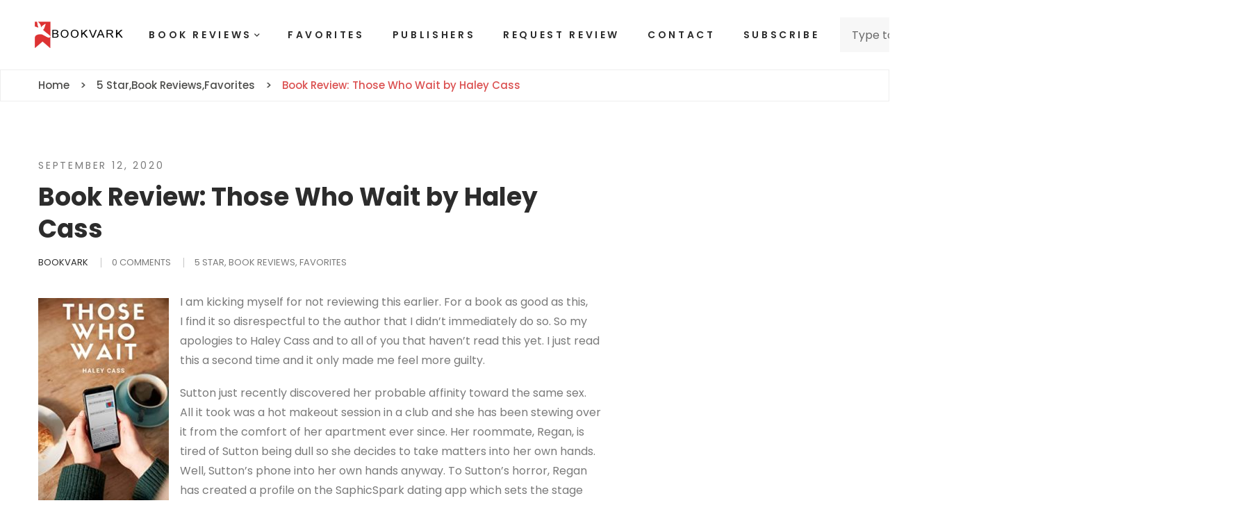

--- FILE ---
content_type: text/html; charset=UTF-8
request_url: https://bookvark.com/book-review-those-who-wait-by-haley-cass/
body_size: 24491
content:
<!DOCTYPE html>
<html lang="en-US">
<head>
<meta charset="UTF-8">
<meta name="viewport" content="width=device-width, initial-scale=1">
<link rel="profile" href="http://gmpg.org/xfn/11">

<title>Book Review: Those Who Wait by Haley Cass &#8211; bookvark</title>
<meta name='robots' content='max-image-preview:large' />
<link rel='dns-prefetch' href='//www.googletagmanager.com' />
<link rel='dns-prefetch' href='//stats.wp.com' />
<link rel='dns-prefetch' href='//fonts.googleapis.com' />
<link rel='preconnect' href='//c0.wp.com' />
<link rel="alternate" type="application/rss+xml" title="bookvark &raquo; Feed" href="https://bookvark.com/feed/" />
<link rel="alternate" type="application/rss+xml" title="bookvark &raquo; Comments Feed" href="https://bookvark.com/comments/feed/" />
<link rel="alternate" type="application/rss+xml" title="bookvark &raquo; Book Review: Those Who Wait by Haley Cass Comments Feed" href="https://bookvark.com/book-review-those-who-wait-by-haley-cass/feed/" />
<link rel="alternate" title="oEmbed (JSON)" type="application/json+oembed" href="https://bookvark.com/wp-json/oembed/1.0/embed?url=https%3A%2F%2Fbookvark.com%2Fbook-review-those-who-wait-by-haley-cass%2F" />
<link rel="alternate" title="oEmbed (XML)" type="text/xml+oembed" href="https://bookvark.com/wp-json/oembed/1.0/embed?url=https%3A%2F%2Fbookvark.com%2Fbook-review-those-who-wait-by-haley-cass%2F&#038;format=xml" />
<style id='wp-img-auto-sizes-contain-inline-css' type='text/css'>
img:is([sizes=auto i],[sizes^="auto," i]){contain-intrinsic-size:3000px 1500px}
/*# sourceURL=wp-img-auto-sizes-contain-inline-css */
</style>

<link rel='stylesheet' id='bootstrap-select-css' href='https://bookvark.com/wp-content/plugins/g5-core/assets/vendors/bootstrap-select/css/bootstrap-select.min.css?ver=1.13.14' type='text/css' media='all' />
<link rel='stylesheet' id='bootstrap-css' href='https://bookvark.com/wp-content/plugins/g5-core/assets/vendors/bootstrap/css/bootstrap.min.css?ver=4.6.0' type='text/css' media='all' />
<link rel='stylesheet' id='slick-css' href='https://bookvark.com/wp-content/plugins/g5-core/assets/vendors/slick/slick.min.css?ver=1.8.1' type='text/css' media='all' />
<link rel='stylesheet' id='magnific-popup-css' href='https://bookvark.com/wp-content/plugins/g5-core/lib/smart-framework/assets/vendors/magnific-popup/magnific-popup.min.css?ver=1.1.0' type='text/css' media='all' />
<link rel='stylesheet' id='ladda-css' href='https://bookvark.com/wp-content/plugins/g5-core/assets/vendors/ladda/ladda-themeless.min.css?ver=1.0.5' type='text/css' media='all' />
<link rel='stylesheet' id='perfect-scrollbar-css' href='https://bookvark.com/wp-content/plugins/g5-core/lib/smart-framework/assets/vendors/perfect-scrollbar/css/perfect-scrollbar.min.css?ver=0.6.15' type='text/css' media='all' />
<link rel='stylesheet' id='justifiedGallery-css' href='https://bookvark.com/wp-content/plugins/g5-core/assets/vendors/justified-gallery/justifiedGallery.min.css?ver=3.7.0' type='text/css' media='all' />
<link rel='stylesheet' id='g5core_frontend-css' href='https://bookvark.com/wp-content/plugins/g5-core/assets/scss/frontend.min.css?ver=1.7.2' type='text/css' media='all' />
<style id='wp-emoji-styles-inline-css' type='text/css'>

	img.wp-smiley, img.emoji {
		display: inline !important;
		border: none !important;
		box-shadow: none !important;
		height: 1em !important;
		width: 1em !important;
		margin: 0 0.07em !important;
		vertical-align: -0.1em !important;
		background: none !important;
		padding: 0 !important;
	}
/*# sourceURL=wp-emoji-styles-inline-css */
</style>
<link rel='stylesheet' id='wp-block-library-css' href='https://c0.wp.com/c/6.9/wp-includes/css/dist/block-library/style.min.css' type='text/css' media='all' />
<style id='wp-block-library-theme-inline-css' type='text/css'>
.wp-block-audio :where(figcaption){color:#555;font-size:13px;text-align:center}.is-dark-theme .wp-block-audio :where(figcaption){color:#ffffffa6}.wp-block-audio{margin:0 0 1em}.wp-block-code{border:1px solid #ccc;border-radius:4px;font-family:Menlo,Consolas,monaco,monospace;padding:.8em 1em}.wp-block-embed :where(figcaption){color:#555;font-size:13px;text-align:center}.is-dark-theme .wp-block-embed :where(figcaption){color:#ffffffa6}.wp-block-embed{margin:0 0 1em}.blocks-gallery-caption{color:#555;font-size:13px;text-align:center}.is-dark-theme .blocks-gallery-caption{color:#ffffffa6}:root :where(.wp-block-image figcaption){color:#555;font-size:13px;text-align:center}.is-dark-theme :root :where(.wp-block-image figcaption){color:#ffffffa6}.wp-block-image{margin:0 0 1em}.wp-block-pullquote{border-bottom:4px solid;border-top:4px solid;color:currentColor;margin-bottom:1.75em}.wp-block-pullquote :where(cite),.wp-block-pullquote :where(footer),.wp-block-pullquote__citation{color:currentColor;font-size:.8125em;font-style:normal;text-transform:uppercase}.wp-block-quote{border-left:.25em solid;margin:0 0 1.75em;padding-left:1em}.wp-block-quote cite,.wp-block-quote footer{color:currentColor;font-size:.8125em;font-style:normal;position:relative}.wp-block-quote:where(.has-text-align-right){border-left:none;border-right:.25em solid;padding-left:0;padding-right:1em}.wp-block-quote:where(.has-text-align-center){border:none;padding-left:0}.wp-block-quote.is-large,.wp-block-quote.is-style-large,.wp-block-quote:where(.is-style-plain){border:none}.wp-block-search .wp-block-search__label{font-weight:700}.wp-block-search__button{border:1px solid #ccc;padding:.375em .625em}:where(.wp-block-group.has-background){padding:1.25em 2.375em}.wp-block-separator.has-css-opacity{opacity:.4}.wp-block-separator{border:none;border-bottom:2px solid;margin-left:auto;margin-right:auto}.wp-block-separator.has-alpha-channel-opacity{opacity:1}.wp-block-separator:not(.is-style-wide):not(.is-style-dots){width:100px}.wp-block-separator.has-background:not(.is-style-dots){border-bottom:none;height:1px}.wp-block-separator.has-background:not(.is-style-wide):not(.is-style-dots){height:2px}.wp-block-table{margin:0 0 1em}.wp-block-table td,.wp-block-table th{word-break:normal}.wp-block-table :where(figcaption){color:#555;font-size:13px;text-align:center}.is-dark-theme .wp-block-table :where(figcaption){color:#ffffffa6}.wp-block-video :where(figcaption){color:#555;font-size:13px;text-align:center}.is-dark-theme .wp-block-video :where(figcaption){color:#ffffffa6}.wp-block-video{margin:0 0 1em}:root :where(.wp-block-template-part.has-background){margin-bottom:0;margin-top:0;padding:1.25em 2.375em}
/*# sourceURL=/wp-includes/css/dist/block-library/theme.min.css */
</style>
<style id='classic-theme-styles-inline-css' type='text/css'>
/*! This file is auto-generated */
.wp-block-button__link{color:#fff;background-color:#32373c;border-radius:9999px;box-shadow:none;text-decoration:none;padding:calc(.667em + 2px) calc(1.333em + 2px);font-size:1.125em}.wp-block-file__button{background:#32373c;color:#fff;text-decoration:none}
/*# sourceURL=/wp-includes/css/classic-themes.min.css */
</style>
<link rel='stylesheet' id='mediaelement-css' href='https://c0.wp.com/c/6.9/wp-includes/js/mediaelement/mediaelementplayer-legacy.min.css' type='text/css' media='all' />
<link rel='stylesheet' id='wp-mediaelement-css' href='https://c0.wp.com/c/6.9/wp-includes/js/mediaelement/wp-mediaelement.min.css' type='text/css' media='all' />
<style id='jetpack-sharing-buttons-style-inline-css' type='text/css'>
.jetpack-sharing-buttons__services-list{display:flex;flex-direction:row;flex-wrap:wrap;gap:0;list-style-type:none;margin:5px;padding:0}.jetpack-sharing-buttons__services-list.has-small-icon-size{font-size:12px}.jetpack-sharing-buttons__services-list.has-normal-icon-size{font-size:16px}.jetpack-sharing-buttons__services-list.has-large-icon-size{font-size:24px}.jetpack-sharing-buttons__services-list.has-huge-icon-size{font-size:36px}@media print{.jetpack-sharing-buttons__services-list{display:none!important}}.editor-styles-wrapper .wp-block-jetpack-sharing-buttons{gap:0;padding-inline-start:0}ul.jetpack-sharing-buttons__services-list.has-background{padding:1.25em 2.375em}
/*# sourceURL=https://bookvark.com/wp-content/plugins/jetpack/_inc/blocks/sharing-buttons/view.css */
</style>
<style id='global-styles-inline-css' type='text/css'>
:root{--wp--preset--aspect-ratio--square: 1;--wp--preset--aspect-ratio--4-3: 4/3;--wp--preset--aspect-ratio--3-4: 3/4;--wp--preset--aspect-ratio--3-2: 3/2;--wp--preset--aspect-ratio--2-3: 2/3;--wp--preset--aspect-ratio--16-9: 16/9;--wp--preset--aspect-ratio--9-16: 9/16;--wp--preset--color--black: #000000;--wp--preset--color--cyan-bluish-gray: #abb8c3;--wp--preset--color--white: #ffffff;--wp--preset--color--pale-pink: #f78da7;--wp--preset--color--vivid-red: #cf2e2e;--wp--preset--color--luminous-vivid-orange: #ff6900;--wp--preset--color--luminous-vivid-amber: #fcb900;--wp--preset--color--light-green-cyan: #7bdcb5;--wp--preset--color--vivid-green-cyan: #00d084;--wp--preset--color--pale-cyan-blue: #8ed1fc;--wp--preset--color--vivid-cyan-blue: #0693e3;--wp--preset--color--vivid-purple: #9b51e0;--wp--preset--gradient--vivid-cyan-blue-to-vivid-purple: linear-gradient(135deg,rgb(6,147,227) 0%,rgb(155,81,224) 100%);--wp--preset--gradient--light-green-cyan-to-vivid-green-cyan: linear-gradient(135deg,rgb(122,220,180) 0%,rgb(0,208,130) 100%);--wp--preset--gradient--luminous-vivid-amber-to-luminous-vivid-orange: linear-gradient(135deg,rgb(252,185,0) 0%,rgb(255,105,0) 100%);--wp--preset--gradient--luminous-vivid-orange-to-vivid-red: linear-gradient(135deg,rgb(255,105,0) 0%,rgb(207,46,46) 100%);--wp--preset--gradient--very-light-gray-to-cyan-bluish-gray: linear-gradient(135deg,rgb(238,238,238) 0%,rgb(169,184,195) 100%);--wp--preset--gradient--cool-to-warm-spectrum: linear-gradient(135deg,rgb(74,234,220) 0%,rgb(151,120,209) 20%,rgb(207,42,186) 40%,rgb(238,44,130) 60%,rgb(251,105,98) 80%,rgb(254,248,76) 100%);--wp--preset--gradient--blush-light-purple: linear-gradient(135deg,rgb(255,206,236) 0%,rgb(152,150,240) 100%);--wp--preset--gradient--blush-bordeaux: linear-gradient(135deg,rgb(254,205,165) 0%,rgb(254,45,45) 50%,rgb(107,0,62) 100%);--wp--preset--gradient--luminous-dusk: linear-gradient(135deg,rgb(255,203,112) 0%,rgb(199,81,192) 50%,rgb(65,88,208) 100%);--wp--preset--gradient--pale-ocean: linear-gradient(135deg,rgb(255,245,203) 0%,rgb(182,227,212) 50%,rgb(51,167,181) 100%);--wp--preset--gradient--electric-grass: linear-gradient(135deg,rgb(202,248,128) 0%,rgb(113,206,126) 100%);--wp--preset--gradient--midnight: linear-gradient(135deg,rgb(2,3,129) 0%,rgb(40,116,252) 100%);--wp--preset--font-size--small: 13px;--wp--preset--font-size--medium: 20px;--wp--preset--font-size--large: 36px;--wp--preset--font-size--x-large: 42px;--wp--preset--spacing--20: 0.44rem;--wp--preset--spacing--30: 0.67rem;--wp--preset--spacing--40: 1rem;--wp--preset--spacing--50: 1.5rem;--wp--preset--spacing--60: 2.25rem;--wp--preset--spacing--70: 3.38rem;--wp--preset--spacing--80: 5.06rem;--wp--preset--shadow--natural: 6px 6px 9px rgba(0, 0, 0, 0.2);--wp--preset--shadow--deep: 12px 12px 50px rgba(0, 0, 0, 0.4);--wp--preset--shadow--sharp: 6px 6px 0px rgba(0, 0, 0, 0.2);--wp--preset--shadow--outlined: 6px 6px 0px -3px rgb(255, 255, 255), 6px 6px rgb(0, 0, 0);--wp--preset--shadow--crisp: 6px 6px 0px rgb(0, 0, 0);}:where(.is-layout-flex){gap: 0.5em;}:where(.is-layout-grid){gap: 0.5em;}body .is-layout-flex{display: flex;}.is-layout-flex{flex-wrap: wrap;align-items: center;}.is-layout-flex > :is(*, div){margin: 0;}body .is-layout-grid{display: grid;}.is-layout-grid > :is(*, div){margin: 0;}:where(.wp-block-columns.is-layout-flex){gap: 2em;}:where(.wp-block-columns.is-layout-grid){gap: 2em;}:where(.wp-block-post-template.is-layout-flex){gap: 1.25em;}:where(.wp-block-post-template.is-layout-grid){gap: 1.25em;}.has-black-color{color: var(--wp--preset--color--black) !important;}.has-cyan-bluish-gray-color{color: var(--wp--preset--color--cyan-bluish-gray) !important;}.has-white-color{color: var(--wp--preset--color--white) !important;}.has-pale-pink-color{color: var(--wp--preset--color--pale-pink) !important;}.has-vivid-red-color{color: var(--wp--preset--color--vivid-red) !important;}.has-luminous-vivid-orange-color{color: var(--wp--preset--color--luminous-vivid-orange) !important;}.has-luminous-vivid-amber-color{color: var(--wp--preset--color--luminous-vivid-amber) !important;}.has-light-green-cyan-color{color: var(--wp--preset--color--light-green-cyan) !important;}.has-vivid-green-cyan-color{color: var(--wp--preset--color--vivid-green-cyan) !important;}.has-pale-cyan-blue-color{color: var(--wp--preset--color--pale-cyan-blue) !important;}.has-vivid-cyan-blue-color{color: var(--wp--preset--color--vivid-cyan-blue) !important;}.has-vivid-purple-color{color: var(--wp--preset--color--vivid-purple) !important;}.has-black-background-color{background-color: var(--wp--preset--color--black) !important;}.has-cyan-bluish-gray-background-color{background-color: var(--wp--preset--color--cyan-bluish-gray) !important;}.has-white-background-color{background-color: var(--wp--preset--color--white) !important;}.has-pale-pink-background-color{background-color: var(--wp--preset--color--pale-pink) !important;}.has-vivid-red-background-color{background-color: var(--wp--preset--color--vivid-red) !important;}.has-luminous-vivid-orange-background-color{background-color: var(--wp--preset--color--luminous-vivid-orange) !important;}.has-luminous-vivid-amber-background-color{background-color: var(--wp--preset--color--luminous-vivid-amber) !important;}.has-light-green-cyan-background-color{background-color: var(--wp--preset--color--light-green-cyan) !important;}.has-vivid-green-cyan-background-color{background-color: var(--wp--preset--color--vivid-green-cyan) !important;}.has-pale-cyan-blue-background-color{background-color: var(--wp--preset--color--pale-cyan-blue) !important;}.has-vivid-cyan-blue-background-color{background-color: var(--wp--preset--color--vivid-cyan-blue) !important;}.has-vivid-purple-background-color{background-color: var(--wp--preset--color--vivid-purple) !important;}.has-black-border-color{border-color: var(--wp--preset--color--black) !important;}.has-cyan-bluish-gray-border-color{border-color: var(--wp--preset--color--cyan-bluish-gray) !important;}.has-white-border-color{border-color: var(--wp--preset--color--white) !important;}.has-pale-pink-border-color{border-color: var(--wp--preset--color--pale-pink) !important;}.has-vivid-red-border-color{border-color: var(--wp--preset--color--vivid-red) !important;}.has-luminous-vivid-orange-border-color{border-color: var(--wp--preset--color--luminous-vivid-orange) !important;}.has-luminous-vivid-amber-border-color{border-color: var(--wp--preset--color--luminous-vivid-amber) !important;}.has-light-green-cyan-border-color{border-color: var(--wp--preset--color--light-green-cyan) !important;}.has-vivid-green-cyan-border-color{border-color: var(--wp--preset--color--vivid-green-cyan) !important;}.has-pale-cyan-blue-border-color{border-color: var(--wp--preset--color--pale-cyan-blue) !important;}.has-vivid-cyan-blue-border-color{border-color: var(--wp--preset--color--vivid-cyan-blue) !important;}.has-vivid-purple-border-color{border-color: var(--wp--preset--color--vivid-purple) !important;}.has-vivid-cyan-blue-to-vivid-purple-gradient-background{background: var(--wp--preset--gradient--vivid-cyan-blue-to-vivid-purple) !important;}.has-light-green-cyan-to-vivid-green-cyan-gradient-background{background: var(--wp--preset--gradient--light-green-cyan-to-vivid-green-cyan) !important;}.has-luminous-vivid-amber-to-luminous-vivid-orange-gradient-background{background: var(--wp--preset--gradient--luminous-vivid-amber-to-luminous-vivid-orange) !important;}.has-luminous-vivid-orange-to-vivid-red-gradient-background{background: var(--wp--preset--gradient--luminous-vivid-orange-to-vivid-red) !important;}.has-very-light-gray-to-cyan-bluish-gray-gradient-background{background: var(--wp--preset--gradient--very-light-gray-to-cyan-bluish-gray) !important;}.has-cool-to-warm-spectrum-gradient-background{background: var(--wp--preset--gradient--cool-to-warm-spectrum) !important;}.has-blush-light-purple-gradient-background{background: var(--wp--preset--gradient--blush-light-purple) !important;}.has-blush-bordeaux-gradient-background{background: var(--wp--preset--gradient--blush-bordeaux) !important;}.has-luminous-dusk-gradient-background{background: var(--wp--preset--gradient--luminous-dusk) !important;}.has-pale-ocean-gradient-background{background: var(--wp--preset--gradient--pale-ocean) !important;}.has-electric-grass-gradient-background{background: var(--wp--preset--gradient--electric-grass) !important;}.has-midnight-gradient-background{background: var(--wp--preset--gradient--midnight) !important;}.has-small-font-size{font-size: var(--wp--preset--font-size--small) !important;}.has-medium-font-size{font-size: var(--wp--preset--font-size--medium) !important;}.has-large-font-size{font-size: var(--wp--preset--font-size--large) !important;}.has-x-large-font-size{font-size: var(--wp--preset--font-size--x-large) !important;}
:where(.wp-block-post-template.is-layout-flex){gap: 1.25em;}:where(.wp-block-post-template.is-layout-grid){gap: 1.25em;}
:where(.wp-block-term-template.is-layout-flex){gap: 1.25em;}:where(.wp-block-term-template.is-layout-grid){gap: 1.25em;}
:where(.wp-block-columns.is-layout-flex){gap: 2em;}:where(.wp-block-columns.is-layout-grid){gap: 2em;}
:root :where(.wp-block-pullquote){font-size: 1.5em;line-height: 1.6;}
/*# sourceURL=global-styles-inline-css */
</style>
<link rel='stylesheet' id='contact-form-7-css' href='https://bookvark.com/wp-content/plugins/contact-form-7/includes/css/styles.css?ver=6.1.4' type='text/css' media='all' />
<link rel='stylesheet' id='email-subscribers-css' href='https://bookvark.com/wp-content/plugins/email-subscribers/lite/public/css/email-subscribers-public.css?ver=5.9.14' type='text/css' media='all' />
<link rel='stylesheet' id='font-awesome-css' href='https://bookvark.com/wp-content/plugins/g5-core/assets/vendors/font-awesome/css/all.min.css?ver=5.15.4' type='text/css' media='all' />
<link rel='stylesheet' id='ube-frontend-css' href='https://bookvark.com/wp-content/plugins/ultimate-bootstrap-elements-for-elementor/assets/css/frontend.min.css?ver=1.5.3' type='text/css' media='all' />
<link rel='stylesheet' id='elementor-frontend-css' href='https://bookvark.com/wp-content/plugins/elementor/assets/css/frontend.min.css?ver=3.34.1' type='text/css' media='all' />
<style id='elementor-frontend-inline-css' type='text/css'>
.elementor-column-gap-default > .elementor-row > .elementor-column > .elementor-element-populated > .elementor-widget-wrap,
.elementor-column-gap-default > .elementor-column > .elementor-element-populated {
	padding: 15px;
}
/*# sourceURL=elementor-frontend-inline-css */
</style>
<link rel='stylesheet' id='elementor-post-3855-css' href='https://bookvark.com/wp-content/uploads/elementor/css/post-3855.css?ver=1768746266' type='text/css' media='all' />
<link rel='stylesheet' id='elementor-icons-css' href='https://bookvark.com/wp-content/plugins/elementor/assets/lib/eicons/css/elementor-icons.min.css?ver=5.45.0' type='text/css' media='all' />
<link rel='stylesheet' id='elementor-post-3842-css' href='https://bookvark.com/wp-content/uploads/elementor/css/post-3842.css?ver=1768746266' type='text/css' media='all' />
<link rel='stylesheet' id='ube-responsive-frontend-css' href='https://bookvark.com/wp-content/plugins/ultimate-bootstrap-elements-for-elementor/assets/css/responsive-frontend.min.css?ver=1.5.3' type='text/css' media='all' />
<link rel='stylesheet' id='g5core_xmenu-animate-css' href='https://bookvark.com/wp-content/plugins/g5-core/inc/xmenu/assets/css/animate.min.css?ver=3.5.1' type='text/css' media='all' />
<link rel='stylesheet' id='g5blog_frontend-css' href='https://bookvark.com/wp-content/plugins/g5-blog/assets/scss/frontend.min.css?ver=1.1.7' type='text/css' media='all' />
<link rel='stylesheet' id='icomoon-css' href='https://bookvark.com/wp-content/themes/authore/assets/vendors/font-icomoon/style.min.css?ver=1.0.0' type='text/css' media='all' />
<link rel='stylesheet' id='authore-style-css' href='https://bookvark.com/wp-content/themes/authore/style.css?ver=1.0.0' type='text/css' media='all' />
<link rel='stylesheet' id='gsf_google-fonts-css' href='https://fonts.googleapis.com/css?family=Poppins%3A400%2C400i%2C500%2C600%2C600i%2C700%2C700i%7CLibre+Baskerville%3A400%2C400i%2C700&#038;subset=devanagari%2Clatin%2Clatin-ext&#038;display=swap&#038;ver=6.9' type='text/css' media='all' />
<link rel='stylesheet' id='elementor-gf-local-roboto-css' href='https://bookvark.com/wp-content/uploads/elementor/google-fonts/css/roboto.css?ver=1742232851' type='text/css' media='all' />
<link rel='stylesheet' id='elementor-gf-local-robotoslab-css' href='https://bookvark.com/wp-content/uploads/elementor/google-fonts/css/robotoslab.css?ver=1742232867' type='text/css' media='all' />
<script type="text/javascript" src="https://c0.wp.com/c/6.9/wp-includes/js/jquery/jquery.min.js" id="jquery-core-js"></script>
<script type="text/javascript" src="https://c0.wp.com/c/6.9/wp-includes/js/jquery/jquery-migrate.min.js" id="jquery-migrate-js"></script>

<!-- Google tag (gtag.js) snippet added by Site Kit -->
<!-- Google Analytics snippet added by Site Kit -->
<script type="text/javascript" src="https://www.googletagmanager.com/gtag/js?id=G-HNVPQBRV40" id="google_gtagjs-js" async></script>
<script type="text/javascript" id="google_gtagjs-js-after">
/* <![CDATA[ */
window.dataLayer = window.dataLayer || [];function gtag(){dataLayer.push(arguments);}
gtag("set","linker",{"domains":["bookvark.com"]});
gtag("js", new Date());
gtag("set", "developer_id.dZTNiMT", true);
gtag("config", "G-HNVPQBRV40");
//# sourceURL=google_gtagjs-js-after
/* ]]> */
</script>
<link rel="https://api.w.org/" href="https://bookvark.com/wp-json/" /><link rel="alternate" title="JSON" type="application/json" href="https://bookvark.com/wp-json/wp/v2/posts/2549" /><link rel="EditURI" type="application/rsd+xml" title="RSD" href="https://bookvark.com/xmlrpc.php?rsd" />
<meta name="generator" content="WordPress 6.9" />
<link rel="canonical" href="https://bookvark.com/book-review-those-who-wait-by-haley-cass/" />
<link rel='shortlink' href='https://bookvark.com/?p=2549' />
<meta name="generator" content="Site Kit by Google 1.170.0" />	<style>img#wpstats{display:none}</style>
		<link rel="pingback" href="https://bookvark.com/xmlrpc.php">
<style id='ube-global-variable' type='text/css'>:root,.elementor-kit-3842{--e-global-color-primary: #cc6161;--e-global-color-primary-foreground: #fff;--e-global-color-primary-hover: #d57e7e;--e-global-color-primary-border: #d88888;--e-global-color-primary-active: #dc9191;--e-global-color-primary-darken-15: #df9b9b;--ube-theme-level-color-primary-text: #6a3232;--ube-theme-level-color-primary-bg: #f4dfdf;--ube-theme-level-color-primary-border: #f0d2d2;--ube-theme-level-color-primary-table-border: #e4acac;--ube-theme-level-color-primary-text-darken: #472222;--ube-theme-level-color-primary-border-darken: #eabfbf;--e-global-color-secondary: #54595F;--e-global-color-secondary-foreground: #fff;--e-global-color-secondary-hover: #666c73;--e-global-color-secondary-border: #6c727a;--e-global-color-secondary-active: #727981;--e-global-color-secondary-darken-15: #787f88;--ube-theme-level-color-secondary-text: #2b2e31;--ube-theme-level-color-secondary-bg: #dcdddf;--ube-theme-level-color-secondary-border: #cfd0d2;--ube-theme-level-color-secondary-table-border: #a6a8ab;--ube-theme-level-color-secondary-text-darken: #131516;--ube-theme-level-color-secondary-border-darken: #c2c3c6;--e-global-color-text: #7A7A7A;--e-global-color-text-foreground: #fff;--e-global-color-text-hover: #8d8d8d;--e-global-color-text-border: #939393;--e-global-color-text-active: #999999;--e-global-color-text-darken-15: #a0a0a0;--ube-theme-level-color-text-text: #3f3f3f;--ube-theme-level-color-text-bg: #e4e4e4;--ube-theme-level-color-text-border: #d9d9d9;--ube-theme-level-color-text-table-border: #b9b9b9;--ube-theme-level-color-text-text-darken: #252525;--ube-theme-level-color-text-border-darken: #cccccc;--e-global-color-accent: #db5151;--e-global-color-accent-foreground: #fff;--e-global-color-accent-hover: #e27171;--e-global-color-accent-border: #e47b7b;--e-global-color-accent-active: #e68686;--e-global-color-accent-darken-15: #e89090;--e-global-color-accent-darken-25: #f1bbbb;--e-global-color-accent-darken-35: #fae5e5;--ube-theme-level-color-accent-text: #712a2a;--ube-theme-level-color-accent-bg: #f7dcdc;--ube-theme-level-color-accent-border: #f4cece;--ube-theme-level-color-accent-table-border: #eca4a4;--ube-theme-level-color-accent-text-darken: #4c1c1c;--ube-theme-level-color-accent-border-darken: #efb9b9;--e-global-color-border: #EEE;--e-global-color-border-foreground: #212121;--e-global-color-border-hover: #dadada;--e-global-color-border-border: #d4d4d4;--e-global-color-border-active: #cecece;--e-global-color-border-darken-15: #c7c7c7;--ube-theme-level-color-border-text: #7b7b7b;--ube-theme-level-color-border-bg: #fbfbfb;--ube-theme-level-color-border-border: #fafafa;--ube-theme-level-color-border-table-border: #f6f6f6;--ube-theme-level-color-border-text-darken: #616161;--ube-theme-level-color-border-border-darken: #ededed;--e-global-color-dark: #333;--e-global-color-dark-foreground: #fff;--e-global-color-dark-hover: #464646;--e-global-color-dark-border: #4c4c4c;--e-global-color-dark-active: #525252;--e-global-color-dark-darken-15: #595959;--ube-theme-level-color-dark-text: #1a1a1a;--ube-theme-level-color-dark-bg: #d6d6d6;--ube-theme-level-color-dark-border: #c5c5c5;--ube-theme-level-color-dark-table-border: #949494;--ube-theme-level-color-dark-text-darken: #000000;--ube-theme-level-color-dark-border-darken: #b8b8b8;--e-global-color-light: #FAFAFA;--e-global-color-light-foreground: #212121;--e-global-color-light-hover: #e6e6e6;--e-global-color-light-border: #e0e0e0;--e-global-color-light-active: #dadada;--e-global-color-light-darken-15: #d3d3d3;--ube-theme-level-color-light-text: #828282;--ube-theme-level-color-light-bg: #fefefe;--ube-theme-level-color-light-border: #fdfdfd;--ube-theme-level-color-light-table-border: #fcfcfc;--ube-theme-level-color-light-text-darken: #686868;--ube-theme-level-color-light-border-darken: #f0f0f0;--e-global-color-gray: #8F8F8F;--e-global-color-gray-foreground: #fff;--e-global-color-gray-hover: #a2a2a2;--e-global-color-gray-border: #a8a8a8;--e-global-color-gray-active: #aeaeae;--e-global-color-gray-darken-15: #b5b5b5;--ube-theme-level-color-gray-text: #4a4a4a;--ube-theme-level-color-gray-bg: #e8e8e8;--ube-theme-level-color-gray-border: #dfdfdf;--ube-theme-level-color-gray-table-border: #c4c4c4;--ube-theme-level-color-gray-text-darken: #303030;--ube-theme-level-color-gray-border-darken: #d2d2d2;--e-global-color-muted: #ABABAB;--e-global-color-muted-foreground: #fff;--e-global-color-muted-hover: #bebebe;--e-global-color-muted-border: #c4c4c4;--e-global-color-muted-active: #cacaca;--e-global-color-muted-darken-15: #d1d1d1;--ube-theme-level-color-muted-text: #585858;--ube-theme-level-color-muted-bg: #eeeeee;--ube-theme-level-color-muted-border: #e7e7e7;--ube-theme-level-color-muted-table-border: #d3d3d3;--ube-theme-level-color-muted-text-darken: #3e3e3e;--ube-theme-level-color-muted-border-darken: #dadada;--e-global-color-placeholder: #B6B6B6;--e-global-color-placeholder-foreground: #fff;--e-global-color-placeholder-hover: #c9c9c9;--e-global-color-placeholder-border: #cfcfcf;--e-global-color-placeholder-active: #d5d5d5;--e-global-color-placeholder-darken-15: #dcdcdc;--ube-theme-level-color-placeholder-text: #5e5e5e;--ube-theme-level-color-placeholder-bg: #f0f0f0;--ube-theme-level-color-placeholder-border: #eaeaea;--ube-theme-level-color-placeholder-table-border: #d9d9d9;--ube-theme-level-color-placeholder-text-darken: #444444;--ube-theme-level-color-placeholder-border-darken: #dddddd;}</style><style type="text/css" id="g5core-custom-css">                 .g5core__image-size-medium:before {                    padding-top: 100%;                }                .g5core__image-size-large:before {                    padding-top: 100%;                }                .g5core__image-size-1536x1536:before {                    padding-top: 100%;                }                .g5core__image-size-2048x2048:before {                    padding-top: 100%;                }.display-1 {font-family: 'Libre Baskerville' !important;font-size: 56px;font-weight: 400 !important;font-style: normal !important;text-transform: none !important;letter-spacing: 0em !important}.display-2 {font-family: 'Libre Baskerville' !important;font-size: 40px;font-weight: 400 !important;font-style: normal !important;text-transform: none !important;letter-spacing: 0em !important}.display-3 {font-family: 'Libre Baskerville' !important;font-size: 60px;font-weight: 400 !important;font-style: normal !important;text-transform: none !important;letter-spacing: 0em !important}.display-4 {font-family: 'Libre Baskerville' !important;font-size: 16px;font-weight: 400 !important;font-style: normal !important;text-transform: none !important;letter-spacing: 0em !important}.text-color{color:#7A7A7A!important}.accent-text-color{color:#db5151!important}.accent-text-hover-color:hover{color:#db5151!important}.accent-bg-color{background-color:#db5151!important}.accent-bg-hover-color:hover{background-color:#db5151!important}.accent-border-color{border-color:#db5151!important}.accent-border-hover-color:hover{border-color:#db5151!important}.border-text-color{color:#EEE!important}.border-text-hover-color:hover{color:#EEE!important}.border-bg-color{background-color:#EEE!important}.border-bg-hover-color:hover{background-color:#EEE!important}.border-border-color{border-color:#EEE!important}.border-border-hover-color:hover{border-color:#EEE!important}.heading-text-color{color:#2c2c2c!important}.heading-text-hover-color:hover{color:#2c2c2c!important}.heading-bg-color{background-color:#2c2c2c!important}.heading-bg-hover-color:hover{background-color:#2c2c2c!important}.heading-border-color{border-color:#2c2c2c!important}.heading-border-hover-color:hover{border-color:#2c2c2c!important}.caption-text-color{color:#ABABAB!important}.caption-text-hover-color:hover{color:#ABABAB!important}.caption-bg-color{background-color:#ABABAB!important}.caption-bg-hover-color:hover{background-color:#ABABAB!important}.caption-border-color{border-color:#ABABAB!important}.caption-border-hover-color:hover{border-color:#ABABAB!important}.placeholder-text-color{color:#B6B6B6!important}.placeholder-text-hover-color:hover{color:#B6B6B6!important}.placeholder-bg-color{background-color:#B6B6B6!important}.placeholder-bg-hover-color:hover{background-color:#B6B6B6!important}.placeholder-border-color{border-color:#B6B6B6!important}.placeholder-border-hover-color:hover{border-color:#B6B6B6!important}.primary-text-color{color:#cc6161!important}.primary-text-hover-color:hover{color:#cc6161!important}.primary-bg-color{background-color:#cc6161!important}.primary-bg-hover-color:hover{background-color:#cc6161!important}.primary-border-color{border-color:#cc6161!important}.primary-border-hover-color:hover{border-color:#cc6161!important}.secondary-text-color{color:#54595F!important}.secondary-text-hover-color:hover{color:#54595F!important}.secondary-bg-color{background-color:#54595F!important}.secondary-bg-hover-color:hover{background-color:#54595F!important}.secondary-border-color{border-color:#54595F!important}.secondary-border-hover-color:hover{border-color:#54595F!important}.dark-text-color{color:#333!important}.dark-text-hover-color:hover{color:#333!important}.dark-bg-color{background-color:#333!important}.dark-bg-hover-color:hover{background-color:#333!important}.dark-border-color{border-color:#333!important}.dark-border-hover-color:hover{border-color:#333!important}.light-text-color{color:#FAFAFA!important}.light-text-hover-color:hover{color:#FAFAFA!important}.light-bg-color{background-color:#FAFAFA!important}.light-bg-hover-color:hover{background-color:#FAFAFA!important}.light-border-color{border-color:#FAFAFA!important}.light-border-hover-color:hover{border-color:#FAFAFA!important}.gray-text-color{color:#8F8F8F!important}.gray-text-hover-color:hover{color:#8F8F8F!important}.gray-bg-color{background-color:#8F8F8F!important}.gray-bg-hover-color:hover{background-color:#8F8F8F!important}.gray-border-color{border-color:#8F8F8F!important}.gray-border-hover-color:hover{border-color:#8F8F8F!important}#site-wrapper{background-color: #fff;}body.site-style-boxed{background-color: #eee;}@media screen and (max-width: 1199px) {#site-header {display: none;}#site-mobile-header {display: block;}body.g5core-is-header-vertical.g5core-is-header-vertical-left {padding-left: 0;}body.g5core-is-header-vertical.g5core-is-header-vertical-right {padding-right: 0;}.g5core-menu-mobile .main-menu .x-mega-sub-menu .vc_column_container,.g5core-menu-mobile .main-menu .x-mega-sub-menu .elementor-column{width: 100%;    }}@media (min-width: 1200px) {body.g5core__stretched_content .g5core__single-breadcrumbs > .container,body.g5core__stretched_content #primary-content > .container,.g5core-site-header.header-layout-stretched .g5core-header-bellow > .container, .g5core-site-header.header-layout-stretched .g5core-header-above > .container,  .g5core-site-header.header-layout-stretched .g5core-header-navigation > .container,   .g5core-site-header.header-layout-stretched .g5core-top-bar-desktop > .container,    .g5core-site-header.header-layout-stretched .g5core-header-desktop-wrapper > .container,     .g5core-site-footer.footer-layout-stretched > .container,     .g5core-page-title.page-title-layout-stretched > .container{    max-width: var(--g5-layout-stretched-width);}body.site-style-bordered {    border: solid var(--g5-site-style-bordered-width) var(--g5-site-style-bordered-color);  }  .g5core-site-bordered-top,.g5core-site-bordered-bottom {    border-top: solid var(--g5-site-style-bordered-width) var(--g5-site-style-bordered-color);  }  body.site-style-bordered .sticky-area-wrap.sticky > .sticky-area {    margin-left: var(--g5-site-style-bordered-width);    margin-right: var(--g5-site-style-bordered-width);  }  body.site-style-bordered .g5core-header-vertical {    top: var(--g5-site-style-bordered-width);    bottom: var(--g5-site-style-bordered-width);  }  body.site-style-bordered.admin-bar .g5core-header-vertical {    top: calc(var(--g5-site-style-bordered-width) + 32px);  }  body.site-style-bordered .g5core-header-vertical-left {    margin-left: var(--g5-site-style-bordered-width);  }  body.site-style-bordered .g5core-header-vertical-right {    margin-right: var(--g5-site-style-bordered-width);  }  body.site-style-bordered .g5core-site-footer-fixed {    bottom: var(--g5-site-style-bordered-width);    left: var(--g5-site-style-bordered-width);    right: var(--g5-site-style-bordered-width);  }  body.site-style-bordered .g5core-back-to-top {    bottom: calc(var(--g5-site-style-bordered-width) - 10px);    right: calc(var(--g5-site-style-bordered-width) - 10px);  }  body.site-style-bordered.g5core-is-header-vertical-right.g5core-is-header-vertical-large .g5core-back-to-top,body.site-style-bordered.g5core-is-header-vertical-right.g5core-is-header-vertical-mini .g5core-back-to-top {    left: calc(var(--g5-site-style-bordered-width) + 10px);  }}.g5core-site-header,.g5core-header-vertical {background-color: rgba(255,255,255,0);color: #2c2c2c;}.g5core-site-header.header-border-bottom {border-bottom: solid 1px #d8d7d2;}.g5core-header-customize ul.g5core-social-networks.g5core-social-networks a:hover,.g5core-header-desktop-wrapper .site-branding-text .site-title a:hover,.g5core-header-desktop-wrapper .menu-horizontal > .menu-current > a,.g5core-header-desktop-wrapper .menu-horizontal > .current-menu-parent > a,.g5core-header-desktop-wrapper .menu-horizontal > .current-menu-ancestor > a,.g5core-header-desktop-wrapper .menu-horizontal > .current-menu-item > a,.g5core-header-desktop-wrapper .menu-horizontal > .menu-item > a:hover,.g5core-header-desktop-wrapper .menu-horizontal > .menu-item > a:focus,.g5core-header-desktop-wrapper .site-branding-text .site-title a:hover,.g5core-header-desktop-wrapper .g5core-search-button a:hover,.g5core-header-desktop-wrapper .g5core-login-button a:hover,.g5core-header-desktop-wrapper .toggle-icon:hover, .g5core-header-desktop-wrapper .g5shop_header-action-icon:hover {color: #2c2c2c;}.g5core-header-desktop-wrapper .select2-container--default.select2-container--default .select2-selection--single,.g5core-header-desktop-wrapper .g5core-search-form select,.g5core-header-desktop-wrapper .g5core-search-form input[type=search] {border-color: #d8d7d2;} .g5core-header-desktop-wrapper .g5core-search-form .remove,.g5core-header-desktop-wrapper .g5core-search-form input[type=search]::placeholder,.g5core-header-desktop-wrapper .g5core-search-form button {color: #696969;}.g5core-header-navigation {background-color: rgba(255,255,255,0);color: #2c2c2c;}.g5core-header-navigation.navigation-bordered-top {border-top-color: #eee;}.g5core-header-navigation.navigation-bordered-bottom {border-bottom-color: #eee;}.g5core-header-navigation ul.g5core-social-networks.g5core-social-networks a:hover,.g5core-header-navigation .g5shop_header-action-icon:hover,.g5core-header-navigation .menu-horizontal > .menu-current > a,.g5core-header-navigation .menu-horizontal > .current-menu-parent > a,.g5core-header-navigation .menu-horizontal > .current-menu-ancestor > a,.g5core-header-navigation .menu-horizontal > .current-menu-item > a,.g5core-header-navigation .menu-horizontal > .menu-item > a:hover,.g5core-header-navigation .site-branding-text .site-title a:hover,.g5core-header-navigation .g5core-search-button a:hover,.g5core-header-navigation .g5core-login-button a:hover,.g5core-header-navigation .toggle-icon:hover {color: #2c2c2c;}.g5core-header-navigation .select2-container--default.select2-container--default .select2-selection--single,.g5core-header-navigation .g5core-search-form select,.g5core-header-navigation .g5core-search-form input[type=search] {border-color: #eee;}.g5core-header-navigation .g5core-search-form input[type=search]::placeholder,.g5core-header-navigation .g5core-search-form button {color: #696969;}.sticky-area-wrap.sticky .sticky-area {background-color: #fff;color: #2c2c2c;}.sticky-area-wrap.sticky .menu-horizontal > .menu-item > a,.sticky-area-wrap.sticky .site-branding-text .site-title a,.sticky-area-wrap.sticky .g5core-search-button a,.sticky-area-wrap.sticky .g5core-login-button a,.sticky-area-wrap.sticky .toggle-icon {color: #2c2c2c;}.sticky-area-wrap.sticky .menu-horizontal > .menu-current > a,.sticky-area-wrap.sticky .menu-horizontal > .current-menu-parent > a,.sticky-area-wrap.sticky .menu-horizontal > .current-menu-ancestor > a,.sticky-area-wrap.sticky .menu-horizontal > .current-menu-item > a,.sticky-area-wrap.sticky .menu-horizontal > .menu-item > a:hover,.sticky-area-wrap.sticky .site-branding-text .site-title a:hover,.sticky-area-wrap.sticky .g5core-search-button a:hover,.sticky-area-wrap.sticky .g5core-login-button a:hover,.sticky-area-wrap.sticky .toggle-icon:hover,.sticky-area-wrap.sticky .g5shop_header-action-icon:hover{color: #2c2c2c;}.sticky-area-wrap.sticky .select2-container--default.select2-container--default .select2-selection--single,.sticky-area-wrap.sticky .g5core-search-form select,.sticky-area-wrap.sticky .g5core-search-form input[type=search] {border-color: #eee;}.sticky-area-wrap.sticky .g5core-search-form input[type=search]::placeholder,.sticky-area-wrap.sticky .g5core-search-form button {color: #696969;}.g5core-mobile-header-wrapper {background-color: #fff;color: #2c2c2c;}.g5core-mobile-header-wrapper.border-bottom {border-bottom: solid 1px #eee;}.g5core-mobile-header-wrapper .g5core-search-button a:hover,.g5core-mobile-header-wrapper .g5core-login-button a:hover,.g5core-mobile-header-wrapper .toggle-icon:hover,.g5core-mobile-header-wrapper .g5shop_header-action-icon:hover{color: #2c2c2c;}.sticky-area-wrap.sticky .g5core-mobile-header-wrapper.sticky-area {background-color: #fff;color: #2c2c2c;}.sticky-area-wrap.sticky .g5core-mobile-header-wrapper.sticky-area .g5core-search-button a,.sticky-area-wrap.sticky .g5core-mobile-header-wrapper.sticky-area .g5core-login-button a,.sticky-area-wrap.sticky .g5core-mobile-header-wrapper.sticky-area .toggle-icon {color: #2c2c2c;}.sticky-area-wrap.sticky .g5core-mobile-header-wrapper.sticky-area.border-bottom {border-bottom: solid 1px #eee;}.sticky-area-wrap.sticky .g5core-mobile-header-wrapper.sticky-area .g5core-search-button a:hover,.sticky-area-wrap.sticky .g5core-mobile-header-wrapper.sticky-area .g5core-login-button a:hover,.sticky-area-wrap.sticky .g5core-mobile-header-wrapper.sticky-area .toggle-icon:hover {color: #2c2c2c;}.g5core-header-desktop-wrapper .menu-horizontal .sub-menu {background-color: #fff;color: #2c2c2c;}.g5core-header-desktop-wrapper .menu-horizontal .sub-menu .menu-item > a {color: inherit;}.g5core-header-desktop-wrapper .menu-horizontal .sub-menu .menu-item .x-mega-sub-menu .gel-heading-title, .g5core-header-desktop-wrapper .menu-horizontal .sub-menu .menu-item .x-mega-sub-menu .ube-heading-title {color: #2c2c2c;}.menu-horizontal .sub-menu .menu-item.menu-current > a,.menu-horizontal .sub-menu .menu-item.current-menu-parent > a,.menu-horizontal .sub-menu .menu-item.current-menu-ancestor > a,.menu-horizontal .sub-menu .menu-item.current-menu-item > a,.g5core-header-desktop-wrapper .menu-horizontal .sub-menu .menu-item > a:hover,.g5core-header-desktop-wrapper .menu-horizontal .sub-menu .menu-item .x-mega-sub-menu div.gel-list .item-list:hover,.g5core-header-desktop-wrapper .menu-horizontal .sub-menu .menu-item .x-mega-sub-menu div.gel-list .current-menu-item > a,.g5core-header-desktop-wrapper .menu-horizontal .sub-menu .menu-item .x-mega-sub-menu .ube-list-icon .list-icon-item:hover,.g5core-header-desktop-wrapper .menu-horizontal .sub-menu .menu-item .x-mega-sub-menu .ube-list-icon .current-menu-item > a{color: #d54e4e;background-color: #fff;}.g5core-header-desktop-wrapper .menu-horizontal .sub-menu .menu-item {border-bottom-color: #fff;}.menu-vertical.navigation-bordered {border-top-color: #d8d7d2;}.menu-vertical.navigation-bordered > .menu-item {border-bottom-color: #d8d7d2;}.menu-vertical .menu-item:hover > a {color: #2c2c2c;}.menu-vertical > .menu-item > a {color: #2c2c2c;}.menu-vertical .sub-menu {background-color: #fff;border-color: #fff;}.menu-vertical .sub-menu .menu-item {border-bottom-color: #fff;}.menu-vertical .sub-menu .menu-item > a {color: #2c2c2c;}.menu-vertical .sub-menu .menu-item > a:hover {color: #d54e4e;}.menu-popup > .menu-item > a,.menu-horizontal > .menu-item > a,.menu-vertical > .menu-item > a {font-family: Poppins;font-size: 14px;font-weight: 600;font-style: normal;text-transform: uppercase;letter-spacing: 0.26em;}.menu-popup .sub-menu .menu-item > a,.menu-horizontal .sub-menu .menu-item > a,.menu-vertical .sub-menu .menu-item > a,.g5core-header-desktop-wrapper .x-mega-sub-menu div.gel-list .item-list,.g5core-header-desktop-wrapper .x-mega-sub-menu .ube-list-icon .list-icon-item{font-family: Poppins;font-size: 16px;font-weight: 500;font-style: normal;text-transform: none;letter-spacing: 0em;}.site-branding-text .site-title {font-family: Poppins;font-size: 36px;font-weight: 700;font-style: normal;text-transform: uppercase;letter-spacing: 0em;}.g5core-site-branding .site-logo {max-height: 44px;}.g5core-site-branding .site-logo-svg {height: 44px;}.g5core-header-above .g5core-site-branding .site-logo,.g5core-header-bellow .g5core-site-branding .site-logo {max-height: 44px;}.g5core-header-above .g5core-site-branding .site-logo-svg,.g5core-header-bellow .g5core-site-branding .site-logo-svg {height: 44px;}                .g5core-site-header .sticky-area-wrap.sticky .sticky-area .g5core-site-branding .site-logo {max-height: 44px;}@media (max-width:991px) {:root {--g5-content-padding-top: 35px !important;}}@media (max-width:991px) {:root {--g5-content-padding-bottom: 60px !important;}}body {--e-global-typography-primary-font-family: Poppins !important;--e-global-typography-primary-font-weight : 400 !important;--e-global-typography-text-font-family : Poppins !important;--e-global-typography-text-font-weight: 400 !important;}:root{--g5-body-font: 'Poppins'; --g5-body-font-size: 16px; --g5-body-font-weight: 400; --g5-body-text-transform: none; --g5-body-line-height: 1.75; --g5-primary-font: 'Poppins'; --g5-h1-font: 'Poppins'; --g5-h1-font-size: 48px; --g5-h1-font-weight: 700; --g5-h1-text-transform: none; --g5-h1-letter-spacing: 0em; --g5-h1-line-height: 1.3; --g5-h2-font: 'Poppins'; --g5-h2-font-size: 36px; --g5-h2-font-weight: 700; --g5-h2-text-transform: none; --g5-h2-letter-spacing: 0em; --g5-h2-line-height: 1.3; --g5-h3-font: 'Poppins'; --g5-h3-font-size: 32px; --g5-h3-font-weight: 700; --g5-h3-text-transform: none; --g5-h3-letter-spacing: 0em; --g5-h3-line-height: 1.3; --g5-h4-font: 'Poppins'; --g5-h4-font-size: 24px; --g5-h4-font-weight: 700; --g5-h4-text-transform: none; --g5-h4-letter-spacing: 0em; --g5-h4-line-height: 1.3; --g5-h5-font: 'Poppins'; --g5-h5-font-size: 21px; --g5-h5-font-weight: 700; --g5-h5-text-transform: none; --g5-h5-letter-spacing: 0em; --g5-h5-line-height: 1.3; --g5-h6-font: 'Poppins'; --g5-h6-font-size: 16px; --g5-h6-font-weight: 700; --g5-h6-text-transform: none; --g5-h6-letter-spacing: 0em; --g5-h6-line-height: 1.3; --g5-display-1-font: 'Libre Baskerville'; --g5-display-1-font-size: 56px; --g5-display-2-font: 'Libre Baskerville'; --g5-display-2-font-size: 40px; --g5-display-3-font: 'Libre Baskerville'; --g5-display-3-font-size: 60px; --g5-display-4-font: 'Libre Baskerville'; --g5-display-4-font-size: 16px; --g5-color-accent: #db5151; --g5-color-accent-foreground: #fff; --g5-color-accent-brightness: #e27171; --g5-color-border: #EEE; --g5-color-heading: #2c2c2c; --g5-color-placeholder: #B6B6B6; --g5-color-primary: #cc6161; --g5-color-primary-foreground: #fff; --g5-color-primary-brightness: #d57e7e; --g5-color-secondary: #54595F; --g5-color-secondary-foreground: #fff; --g5-color-secondary-brightness: #666c73; --g5-color-dark: #333; --g5-color-dark-foreground: #fff; --g5-color-dark-brightness: #464646; --g5-color-light: #FAFAFA; --g5-color-light-foreground: #222; --g5-color-light-brightness: #e6e6e6; --g5-color-gray: #8F8F8F; --g5-color-gray-foreground: #fff; --g5-color-gray-brightness: #a2a2a2; --g5-color-text-main: #7A7A7A; --g5-color-muted: #ABABAB; --g5-color-link: #d54e4e; --g5-color-link-hover: #df7777; --g5-top-bar-background-color: #181818; --g5-top-bar-text-color: #ffffff; --g5-top-bar-text-hover-color: #ffffff; --g5-top-bar-border-color: #eee; --g5-mobile-top-bar-background-color: #f6f6f6; --g5-mobile-top-bar-text-color: #1b1b1b; --g5-mobile-top-bar-text-hover-color: #999; --g5-mobile-top-bar-border-color: #eee; --g5-top-bar-font: 'Poppins'; --g5-top-bar-font-weight: 400; --g5-top-bar-font-size: 12px; --g5-top-bar-font-style: normal; --g5-top-bar-text-transform: capitalize; --g5-top-bar-letter-spacing: 0em; --g5-site-style-bordered-color: #ffffff; --g5-site-style-bordered-width: 20px; --g5-content-padding-bottom: 0px}</style><meta name="generator" content="Elementor 3.34.1; features: additional_custom_breakpoints; settings: css_print_method-external, google_font-enabled, font_display-swap">
			<style>
				.e-con.e-parent:nth-of-type(n+4):not(.e-lazyloaded):not(.e-no-lazyload),
				.e-con.e-parent:nth-of-type(n+4):not(.e-lazyloaded):not(.e-no-lazyload) * {
					background-image: none !important;
				}
				@media screen and (max-height: 1024px) {
					.e-con.e-parent:nth-of-type(n+3):not(.e-lazyloaded):not(.e-no-lazyload),
					.e-con.e-parent:nth-of-type(n+3):not(.e-lazyloaded):not(.e-no-lazyload) * {
						background-image: none !important;
					}
				}
				@media screen and (max-height: 640px) {
					.e-con.e-parent:nth-of-type(n+2):not(.e-lazyloaded):not(.e-no-lazyload),
					.e-con.e-parent:nth-of-type(n+2):not(.e-lazyloaded):not(.e-no-lazyload) * {
						background-image: none !important;
					}
				}
			</style>
			<link rel="icon" href="https://bookvark.com/wp-content/uploads/2019/09/cropped-varkhead-250x250.png" sizes="32x32" />
<link rel="icon" href="https://bookvark.com/wp-content/uploads/2019/09/cropped-varkhead-250x250.png" sizes="192x192" />
<link rel="apple-touch-icon" href="https://bookvark.com/wp-content/uploads/2019/09/cropped-varkhead-250x250.png" />
<meta name="msapplication-TileImage" content="https://bookvark.com/wp-content/uploads/2019/09/cropped-varkhead-300x300.png" />
<style type="text/css" id="gsf-custom-css"></style></head>
<body class="wp-singular post-template-default single single-post postid-2549 single-format-standard wp-custom-logo wp-embed-responsive wp-theme-authore unknown has-sidebar site-style-wide g5blog__single-layout-5 elementor-default elementor-kit-3842">
	<!-- Open Wrapper -->
	<div id="site-wrapper" class="site-wrapper">
		<header id="site-header" class="g5core-site-header header-style-layout-02 header-layout-stretched g5core__layout-stretched-width-1850 g5shop_header-customize-has-text top-bar-height-48 header-sticky header-sticky-simple" data-layout="layout-02" data-responsive-breakpoint="1199">
					<div class="g5core-header-desktop-wrapper sticky-area">
	<div class="container">
		<div class="g5core-header-inner">
			<div class="g5core-site-branding">
			<a href="https://bookvark.com/" title="bookvark-Sapphic Fiction Book Reviews">
			<img class="site-logo has-sticky" src="https://bookvark.com/wp-content/uploads/2023/11/cropped-logo_bookvark_dark.png" alt="bookvark-Sapphic Fiction Book Reviews">
							<img class="site-logo site-logo-sticky" src="https://bookvark.com/wp-content/uploads/2023/11/cropped-logo_bookvark_dark.png" alt="bookvark-Sapphic Fiction Book Reviews">
					</a>
	</div>			<nav class="g5core-primary-menu site-menu content-fill content-center" data-xmenu-container-width="1170">
			<ul id="main-menu" class="main-menu menu-horizontal x-nav-menu"><li id="menu-item-3832" class="menu-item menu-item-type-taxonomy menu-item-object-category current-post-ancestor current-menu-parent current-post-parent menu-item-has-children menu-item-3832" data-transition="x-fadeInUp"><a class="x-menu-link"  href="https://bookvark.com/category/reviews/"><span class='x-menu-link-text'>Book Reviews<span class="caret"></span></span><span class='x-caret'></span></a>
<ul class="sub-menu x-animated x-fadeInUp" style="">
	<li id="menu-item-3835" class="menu-item menu-item-type-taxonomy menu-item-object-category current-post-ancestor current-menu-parent current-post-parent menu-item-3835" data-transition="x-fadeInUp"><a class="x-menu-link"  href="https://bookvark.com/category/5star/"><span class='x-menu-link-text'>5 Star</span></a></li>
	<li id="menu-item-3834" class="menu-item menu-item-type-taxonomy menu-item-object-category menu-item-3834" data-transition="x-fadeInUp"><a class="x-menu-link"  href="https://bookvark.com/category/4star/"><span class='x-menu-link-text'>4 Star</span></a></li>
	<li id="menu-item-3836" class="menu-item menu-item-type-taxonomy menu-item-object-category menu-item-3836" data-transition="x-fadeInUp"><a class="x-menu-link"  href="https://bookvark.com/category/3star/"><span class='x-menu-link-text'>3 Star</span></a></li>
	<li id="menu-item-3837" class="menu-item menu-item-type-taxonomy menu-item-object-category menu-item-3837" data-transition="x-fadeInUp"><a class="x-menu-link"  href="https://bookvark.com/category/2star/"><span class='x-menu-link-text'>2 Star</span></a></li>
	<li id="menu-item-3839" class="menu-item menu-item-type-taxonomy menu-item-object-category menu-item-3839" data-transition="x-fadeInUp"><a class="x-menu-link"  href="https://bookvark.com/category/1star/"><span class='x-menu-link-text'>1 Star</span></a></li>
</ul>
</li>
<li id="menu-item-3838" class="menu-item menu-item-type-taxonomy menu-item-object-category current-post-ancestor current-menu-parent current-post-parent menu-item-3838" data-transition="x-fadeInUp"><a class="x-menu-link"  href="https://bookvark.com/category/favorites/"><span class='x-menu-link-text'>Favorites</span></a></li>
<li id="menu-item-3829" class="menu-item menu-item-type-post_type menu-item-object-page menu-item-3829" data-transition="x-fadeInUp"><a class="x-menu-link"  href="https://bookvark.com/publishers/"><span class='x-menu-link-text'>Publishers</span></a></li>
<li id="menu-item-3830" class="menu-item menu-item-type-post_type menu-item-object-page menu-item-3830" data-transition="x-fadeInUp"><a class="x-menu-link"  href="https://bookvark.com/request-review/"><span class='x-menu-link-text'>Request Review</span></a></li>
<li id="menu-item-3929" class="menu-item menu-item-type-post_type menu-item-object-page menu-item-3929" data-transition="x-fadeInUp"><a class="x-menu-link"  href="https://bookvark.com/contact/"><span class='x-menu-link-text'>Contact</span></a></li>
<li id="menu-item-3831" class="menu-item menu-item-type-post_type menu-item-object-page menu-item-3831" data-transition="x-fadeInUp"><a class="x-menu-link"  href="https://bookvark.com/subscribe/"><span class='x-menu-link-text'>Subscribe</span></a></li>
</ul>	</nav>			<div class="g5core-header-customize g5core-header-customize-after_menu">
	<div class="g5core-header-customize-inner">
								<div class="g5core-header-customize-item g5core-hc-search-box">
				<div class="g5core-search-form-wrapper">
	<form action="https://bookvark.com/" method="get" class="g5core-search-form g5core-search-ajax">
		<input name="s" type="search"
		       placeholder="Type to search..."
		       autocomplete="off">
		<span class="remove" title="Remove search terms"><i class="fal fa-times"></i></span>
		<button type="submit"><i class="fal fa-search"></i></button>
		<div class="result"></div>
                <input type="hidden" name="action" value="g5core_search">
        <input type="hidden" name="_g5core_search_nonce" value="b3c726dc54">
	</form>
</div>			</div>
			</div>
</div>		</div>
	</div>
</div></header><header id="site-mobile-header" class="g5core-mobile-header header-style-layout-01" >
		<div class="g5core-mobile-header-wrapper sticky-area">
	<div class="container">
		<div class="g5core-mobile-header-inner content-fill">
			<div data-off-canvas-target="#g5core_menu_mobile" class="menu-mobile-toggle content-left width-50">
	<div class="toggle-icon"><span></span></div>
</div>			<div class="g5core-site-branding">
			<a href="https://bookvark.com/" title="bookvark-Sapphic Fiction Book Reviews">
			<img class="site-logo has-sticky" src="https://bookvark.com/wp-content/uploads/2023/11/cropped-logo_bookvark_dark.png" alt="bookvark-Sapphic Fiction Book Reviews">
							<img class="site-logo site-logo-sticky" src="https://bookvark.com/wp-content/uploads/2023/11/cropped-logo_bookvark_dark.png" alt="bookvark-Sapphic Fiction Book Reviews">
					</a>
	</div>			<div class="g5core-header-customize g5core-header-customize-header_mobile content-right width-50">
	<div class="g5core-header-customize-inner">
						</div>
</div>		</div>
	</div>
</div>	</header>        
		<div id="wrapper_content" class="wrapper-content clearfix">
			<div class="g5core__single-breadcrumbs g5blog__single-breadcrumbs">
    <div class="container">
        <ul class="g5core-breadcrumbs"><li><a href="https://bookvark.com"><span>Home</span></a></li><li class="breadcrumb-sep">/</li><li><a href="https://bookvark.com/category/5star/"><span>5 Star</span></a></li>, <li><a href="https://bookvark.com/category/reviews/"><span>Book Reviews</span></a></li>, <li><a href="https://bookvark.com/category/favorites/"><span>Favorites</span></a></li><li class="breadcrumb-sep">/</li><li class="breadcrumb-leaf">Book Review: Those Who Wait by Haley Cass</li></ul>    </div>
</div>
<!-- Primary Content Wrapper -->
<div id="primary-content" class="">
	<!-- Primary Content Container -->
	<div class="container">
		<!-- Primary Content Row -->
		<div class="row">
			<!-- Primary Content Inner -->
			<div id="main-content" class="col">


<div class="g5blog__single-wrap">
    <article id="post-2549" class="g5blog__single post-2549 post type-post status-publish format-standard has-post-thumbnail hentry category-5star category-reviews category-favorites tag-haley-cass tag-lesbian-book-review tag-those-who-wait">
        <div class="g5blog__single-meta-top">
	        <div class="entry-date">
	<a href="https://bookvark.com/book-review-those-who-wait-by-haley-cass/">September 12, 2020</a>
</div><h1 class="g5blog__single-title">
    Book Review: Those Who Wait by Haley Cass</h1>
<ul class="g5blog__post-meta">
            <li class="meta-author">
            <a href="https://bookvark.com/author/bookvark/" title="Browse Author Articles">
    <i class="far fa-user"></i> <span>bookvark</span>
</a>
        </li>
                    <li class="meta-comment">
            <a href="https://bookvark.com/book-review-those-who-wait-by-haley-cass/#respond"><i class="far fa-comments"></i><span>0 Comments</span></a>        </li>
                <li class="cat-meta">
            <i class="far fa-folder-open"></i> <a href="https://bookvark.com/category/5star/" rel="category tag">5 Star</a> / <a href="https://bookvark.com/category/reviews/" rel="category tag">Book Reviews</a> / <a href="https://bookvark.com/category/favorites/" rel="category tag">Favorites</a>
        </li>
                </ul>
        </div>
        <div class="entry-content clearfix">
            
<div class="wp-block-image is-style-default"><figure class="alignleft size-medium"><a href="https://www.amazon.com/gp/product/B086GM3R68/ref=as_li_tl?ie=UTF8&amp;camp=1789&amp;creative=9325&amp;creativeASIN=B086GM3R68&amp;linkCode=as2&amp;tag=carriekaler-20&amp;linkId=9ac5f1c4d81a62abce434df4733fa84a" target="_blank" rel="noopener noreferrer"><img fetchpriority="high" decoding="async" width="188" height="300" src="https://bookvark.com/wp-content/uploads/2020/09/books_thosewhocanwait_haleycass-188x300.jpg" alt="" class="wp-image-2550" srcset="https://bookvark.com/wp-content/uploads/2020/09/books_thosewhocanwait_haleycass-188x300.jpg 188w, https://bookvark.com/wp-content/uploads/2020/09/books_thosewhocanwait_haleycass-200x319.jpg 200w, https://bookvark.com/wp-content/uploads/2020/09/books_thosewhocanwait_haleycass.jpg 298w" sizes="(max-width: 188px) 100vw, 188px" /></a><figcaption>Release Date: April 3, 2020<br>Publisher: <a rel="noreferrer noopener" href="https://haleycass.com/" target="_blank">Self</a></figcaption></figure></div>



<div class="wp-block-image is-style-default"><figure class="alignright size-large is-resized"><img decoding="async" src="http://brammerfamily.net/bookvark/wp-content/uploads/2019/09/StarStrip_5.png" alt="" class="wp-image-880" width="150"/></figure></div>



<p>I am kicking myself for not reviewing this earlier. For a book as good as this, I find it so disrespectful to the author that I didn&#8217;t immediately do so. So my apologies to Haley Cass and to all of you that haven&#8217;t read this yet. I just read this a second time and it only made me feel more guilty.</p>



<p>Sutton just recently discovered her probable affinity toward the same sex. All it took was a hot makeout session in a club and she has been stewing over it from the comfort of her apartment ever since. Her roommate, Regan, is tired of Sutton being dull so she decides to take matters into her own hands. Well, Sutton&#8217;s phone into her own hands anyway. To Sutton&#8217;s horror, Regan has created a profile on the SaphicSpark dating app which sets the stage for Charlotte to enter Sutton&#8217;s life.</p>



<p>I absolutely adored Sutton. She comes from an affluent family. She is smart and beautiful yet a little bit awkward with words. Which is ironic because she is a literature major and aspires to be a writer. Charlotte is likable, too. For all of her practiced ways of navigating her political world, she is sensitive and caring.</p>



<p>The main premise of this story is these two ladies liking each other enough to allow a friendship to develop. As things get a bit complicated, Charlotte&#8217;s public political career trajectory is put at risk.</p>



<p>This is one of my favorite books of the year. I&#8217;m not saying this was without issues. It was longer than it needed to be and there were some items needing editing. But honestly, this was so good that I don&#8217;t even care and I don&#8217;t think you will either. That has to say something, right?</p>



<p>What was special about this book was how much I FELT from these characters. There was no doubting their feelings even when they weren&#8217;t even admitting them to each other! And there were some sentences in this book that really hit hard. I love that when a single line can just wreck you for a bit. Where you have to stop for a second and just process what you read.</p>



<p>In addition to those feelings and their chemistry, I really enjoyed all of the different settings and situations that happened throughout the book. Sometimes books are a bit boring and formulaic. This one felt a bit like a roller coaster. I was up and down throughout the entire thing and I loved the ride. So much that I rode it again!</p>



<p>I don&#8217;t know what else to say. I feel mostly like a fan girl about it. Hot politician with lofty political aspirations befriends adorable and beautiful college student and there is absolutely no way to resist her.</p>



<p>Do not miss out on this one.</p>



<p>I recommend this to anyone who likes to read about romance, politics, discreet affairs, hot intimate scenes, super likable leads, great side characters, major feels, and flirty texting.</p>



<center><iframe style="width:120px;height:240px;" marginwidth="0" marginheight="0" scrolling="no" frameborder="0" src="//ws-na.amazon-adsystem.com/widgets/q?ServiceVersion=20070822&#038;OneJS=1&#038;Operation=GetAdHtml&#038;MarketPlace=US&#038;source=ac&#038;ref=tf_til&#038;ad_type=product_link&#038;tracking_id=carriekaler-20&#038;marketplace=amazon&#038;region=US&#038;placement=B086GM3R68&#038;asins=B086GM3R68&#038;linkId=da1749cd37f3212521d752a3eba50d6e&#038;show_border=false&#038;link_opens_in_new_window=false&#038;price_color=333333&#038;title_color=0066c0&#038;bg_color=ffffff">
    </iframe></center>
        </div>
            <div class="g5blog__single-meta-bottom">
        <div class="g5blog__single-meta-tag tagcloud">
	<label>Tags:</label>
	<a href="https://bookvark.com/tag/haley-cass/" rel="tag">Haley Cass</a><a href="https://bookvark.com/tag/lesbian-book-review/" rel="tag">Lesbian Book Review</a><a href="https://bookvark.com/tag/those-who-wait/" rel="tag">Those Who Wait</a></div><div class="g5core__social-share post">
	<label class="g5core__share-label">Share:</label>
	<ul class="g5core__share-list">
					<li class="email">
				<a target="_blank" href="mailto:?subject=Book Review: Those Who Wait by Haley Cass&body=https://bookvark.com/book-review-those-who-wait-by-haley-cass/" title="Email" rel="nofollow" data-delay="1" data-toggle="tooltip" target="_blank">
	<i class="fal fa-envelope"></i>
</a>
			</li>
						<li class="facebook">
				<a href="https://www.facebook.com/sharer.php?u=https%3A%2F%2Fbookvark.com%2Fbook-review-those-who-wait-by-haley-cass%2F" title="Facebook" rel="nofollow" data-delay="1" data-toggle="tooltip" target="_blank">
	<i class="fab fa-facebook-f"></i>
</a>
			</li>
						<li class="twitter">
				<a href="https://twitter.com/share?text=Book Review: Those Who Wait by Haley Cass&url=https%3A%2F%2Fbookvark.com%2Fbook-review-those-who-wait-by-haley-cass%2F" title="Twitter" rel="nofollow" data-delay="1" data-toggle="tooltip" target="_blank">
	<i class="fab fa-twitter"></i>
</a>
			</li>
						<li class="whatsapp">
				<a target="_blank" href="https://api.whatsapp.com/send?text=Book Review: Those Who Wait by Haley Cass  

https://bookvark.com/book-review-those-who-wait-by-haley-cass/" title="Whats App" rel="nofollow" data-delay="1" data-toggle="tooltip" target="_blank">
	<i class="fab fa-whatsapp"></i>
</a>
			</li>
						<li class="tumblr">
				<a href="http://www.tumblr.com/share/link?url=https%3A%2F%2Fbookvark.com%2Fbook-review-those-who-wait-by-haley-cass%2F&name=Book Review: Those Who Wait by Haley Cass" title="Tumblr" rel="nofollow" data-delay="1" data-toggle="tooltip" target="_blank">
	<i class="fab fa-tumblr"></i>
</a>
			</li>
						<li class="pinterest">
				<a href="http://pinterest.com/pin/create/button/?url=https%3A%2F%2Fbookvark.com%2Fbook-review-those-who-wait-by-haley-cass%2F&media=https://bookvark.com/wp-content/uploads/2020/09/books_thosewhocanwait_haleycass.jpg&description=Book Review: Those Who Wait by Haley Cass" title="Pinterest" rel="nofollow" data-delay="1" data-toggle="tooltip" target="_blank">
	<i class="fab fa-pinterest-p"></i>
</a>
			</li>
						<li class="linkedin">
				<a href="http://www.linkedin.com/shareArticle?mini=true&url=https%3A%2F%2Fbookvark.com%2Fbook-review-those-who-wait-by-haley-cass%2F&title=Book Review: Those Who Wait by Haley Cass" title="LinkedIn" rel="nofollow" data-delay="1" data-toggle="tooltip" target="_blank">
	<i class="fab fa-linkedin-in"></i>
</a>
			</li>
				</ul>
</div>
    </div>
    </article>
    
<div id="comments" class="comments-area">
		<div id="respond" class="comment-respond">
		<h3 id="reply-title" class="comment-reply-title h4"><span>Leave a Reply <small><a rel="nofollow" id="cancel-comment-reply-link" href="/book-review-those-who-wait-by-haley-cass/#respond" style="display:none;">Cancel reply</a></small></span></h3><form action="https://bookvark.com/wp-comments-post.php" method="post" id="commentform" class="comment-form"><p class="comment-notes"><span id="email-notes">Your email address will not be published.</span> <span class="required-field-message">Required fields are marked <span class="required">*</span></span></p><p class="comment-form-comment"><textarea placeholder="Comment" id="comment" name="comment" cols="45" rows="2" maxlength="65525" required="required"></textarea></p><p class="comment-form-author"><input id="author" name="author" type="text" placeholder="Fullname" value="" size="30" maxlength="245" required='required' /></p>
<p class="comment-form-email"><input id="email" name="email" placeholder="Email address" type="email" value="" size="30" maxlength="100" aria-describedby="email-notes" required='required' /></p>
<p class="comment-form-url"><input id="url" name="url" placeholder="Website" type="text" value="" size="30" maxlength="200" /></p>
<p class="comment-form-cookies-consent"><input id="wp-comment-cookies-consent" name="wp-comment-cookies-consent" type="checkbox" value="yes" /> <label for="wp-comment-cookies-consent">Save my name, email, and website in this browser for the next time I comment.</label></p>
<p class="form-submit"><input name="submit" type="submit" id="submit" class="btn" value="Post Comment" /> <input type='hidden' name='comment_post_ID' value='2549' id='comment_post_ID' />
<input type='hidden' name='comment_parent' id='comment_parent' value='0' />
</p><p style="display: none;"><input type="hidden" id="akismet_comment_nonce" name="akismet_comment_nonce" value="d3c6929c32" /></p><p style="display: none !important;" class="akismet-fields-container" data-prefix="ak_"><label>&#916;<textarea name="ak_hp_textarea" cols="45" rows="8" maxlength="100"></textarea></label><input type="hidden" id="ak_js_1" name="ak_js" value="113"/><script>document.getElementById( "ak_js_1" ).setAttribute( "value", ( new Date() ).getTime() );</script></p></form>	</div><!-- #respond -->
	</div><!-- #comments -->
</div>			</div> <!-- End Primary Content Inner -->
			
<div id="sidebar" class="primary-sidebar sidebar col sidebar-mobile-hide">
	<div class="primary-sidebar-inner">
							</div>
</div><!-- #sidebar -->		</div> <!-- End Primary Content Row -->
	</div> <!-- End Primary Content Container -->
</div> <!-- End Primary Content Wrapper -->
		</div><!-- /.wrapper_content -->

		<footer id="site-footer" class="g5core-site-footer footer-layout-full_width">
	<div class="container">
				<div data-elementor-type="wp-post" data-elementor-id="3855" class="elementor elementor-3855">
						<section class="elementor-section elementor-top-section elementor-element elementor-element-e79bc40 elementor-section-boxed elementor-section-height-default elementor-section-height-default" data-id="e79bc40" data-element_type="section" data-settings="{&quot;background_background&quot;:&quot;classic&quot;}">
						<div class="elementor-container elementor-column-gap-default">
					<div class="elementor-column elementor-col-50 elementor-top-column elementor-element elementor-element-60b08a9" data-id="60b08a9" data-element_type="column">
			<div class="elementor-widget-wrap">
							</div>
		</div>
				<div class="elementor-column elementor-col-50 elementor-top-column elementor-element elementor-element-dd27bf8" data-id="dd27bf8" data-element_type="column">
			<div class="elementor-widget-wrap">
							</div>
		</div>
					</div>
		</section>
				<section class="elementor-section elementor-top-section elementor-element elementor-element-8d30c6f elementor-section-boxed elementor-section-height-default elementor-section-height-default" data-id="8d30c6f" data-element_type="section" data-settings="{&quot;background_background&quot;:&quot;classic&quot;}">
						<div class="elementor-container elementor-column-gap-default">
					<div class="elementor-column elementor-col-100 elementor-top-column elementor-element elementor-element-d6cdeae" data-id="d6cdeae" data-element_type="column">
			<div class="elementor-widget-wrap elementor-element-populated">
						<div class="elementor-element elementor-element-4fbd62f elementor-widget elementor-widget-image" data-id="4fbd62f" data-element_type="widget" data-widget_type="image.default">
				<div class="elementor-widget-container">
															<img width="100" height="33" src="https://bookvark.com/wp-content/uploads/2019/09/cropped-logo_bookvark_white-3-150x50.png" class="attachment-thumbnail size-thumbnail wp-image-3820" alt="" srcset="https://bookvark.com/wp-content/uploads/2019/09/cropped-logo_bookvark_white-3-150x50.png 150w, https://bookvark.com/wp-content/uploads/2019/09/cropped-logo_bookvark_white-3.png 240w" sizes="(max-width: 100px) 100vw, 100px" />															</div>
				</div>
				<div class="elementor-element elementor-element-1993645 elementor-widget elementor-widget-text-editor" data-id="1993645" data-element_type="widget" data-widget_type="text-editor.default">
				<div class="elementor-widget-container">
									<p><span style="color: #c0c0c0; font-size: 12px; text-left: center;">© 2024 All Rights Reserved</span></p>								</div>
				</div>
					</div>
		</div>
					</div>
		</section>
				</div>
			</div>
</footer>	</div><!-- /.site-wrapper -->
<script type="speculationrules">
{"prefetch":[{"source":"document","where":{"and":[{"href_matches":"/*"},{"not":{"href_matches":["/wp-*.php","/wp-admin/*","/wp-content/uploads/*","/wp-content/*","/wp-content/plugins/*","/wp-content/themes/authore/*","/*\\?(.+)"]}},{"not":{"selector_matches":"a[rel~=\"nofollow\"]"}},{"not":{"selector_matches":".no-prefetch, .no-prefetch a"}}]},"eagerness":"conservative"}]}
</script>
<svg style="position: absolute; width: 0; height: 0; overflow: hidden;" version="1.1" xmlns="http://www.w3.org/2000/svg" xmlns:xlink="http://www.w3.org/1999/xlink">
	<defs>
			</defs>
</svg>
<a class="g5core-back-to-top" href="#"><i class="fal fa-angle-up"></i></a>									<script>
				const lazyloadRunObserver = () => {
					const lazyloadBackgrounds = document.querySelectorAll( `.e-con.e-parent:not(.e-lazyloaded)` );
					const lazyloadBackgroundObserver = new IntersectionObserver( ( entries ) => {
						entries.forEach( ( entry ) => {
							if ( entry.isIntersecting ) {
								let lazyloadBackground = entry.target;
								if( lazyloadBackground ) {
									lazyloadBackground.classList.add( 'e-lazyloaded' );
								}
								lazyloadBackgroundObserver.unobserve( entry.target );
							}
						});
					}, { rootMargin: '200px 0px 200px 0px' } );
					lazyloadBackgrounds.forEach( ( lazyloadBackground ) => {
						lazyloadBackgroundObserver.observe( lazyloadBackground );
					} );
				};
				const events = [
					'DOMContentLoaded',
					'elementor/lazyload/observe',
				];
				events.forEach( ( event ) => {
					document.addEventListener( event, lazyloadRunObserver );
				} );
			</script>
			<div id="g5core_menu_mobile" class="g5core-menu-mobile g5core-off-canvas-wrapper from-left dark">
	<div class="off-canvas-close">
		<i class="fal fa-times"></i>
	</div>
	<div class="off-canvas-overlay"></div>
	<div class="g5core-off-canvas-inner">
		<div class="g5core-search-form-wrapper">
	<form action="https://bookvark.com/" method="get" class="g5core-search-form g5core-search-ajax">
		<input name="s" type="search"
		       placeholder="Type to search..."
		       autocomplete="off">
		<span class="remove" title="Remove search terms"><i class="fal fa-times"></i></span>
		<button type="submit"><i class="fal fa-search"></i></button>
		<div class="result"></div>
                <input type="hidden" name="action" value="g5core_search">
        <input type="hidden" name="_g5core_search_nonce" value="b3c726dc54">
	</form>
</div>					<div class="main-menu-wrapper"><ul id="menu-main-menu" class="main-menu x-nav-menu"><li class="menu-item menu-item-type-taxonomy menu-item-object-category current-post-ancestor current-menu-parent current-post-parent menu-item-has-children menu-item-3832" data-transition="x-fadeInUp"><a class="x-menu-link"  href="https://bookvark.com/category/reviews/"><span class='x-menu-link-text'>Book Reviews<span class="caret"></span></span><span class='x-caret'></span></a>
<ul class="sub-menu x-animated x-fadeInUp" style="">
	<li class="menu-item menu-item-type-taxonomy menu-item-object-category current-post-ancestor current-menu-parent current-post-parent menu-item-3835" data-transition="x-fadeInUp"><a class="x-menu-link"  href="https://bookvark.com/category/5star/"><span class='x-menu-link-text'>5 Star</span></a></li>
	<li class="menu-item menu-item-type-taxonomy menu-item-object-category menu-item-3834" data-transition="x-fadeInUp"><a class="x-menu-link"  href="https://bookvark.com/category/4star/"><span class='x-menu-link-text'>4 Star</span></a></li>
	<li class="menu-item menu-item-type-taxonomy menu-item-object-category menu-item-3836" data-transition="x-fadeInUp"><a class="x-menu-link"  href="https://bookvark.com/category/3star/"><span class='x-menu-link-text'>3 Star</span></a></li>
	<li class="menu-item menu-item-type-taxonomy menu-item-object-category menu-item-3837" data-transition="x-fadeInUp"><a class="x-menu-link"  href="https://bookvark.com/category/2star/"><span class='x-menu-link-text'>2 Star</span></a></li>
	<li class="menu-item menu-item-type-taxonomy menu-item-object-category menu-item-3839" data-transition="x-fadeInUp"><a class="x-menu-link"  href="https://bookvark.com/category/1star/"><span class='x-menu-link-text'>1 Star</span></a></li>
</ul>
</li>
<li class="menu-item menu-item-type-taxonomy menu-item-object-category current-post-ancestor current-menu-parent current-post-parent menu-item-3838" data-transition="x-fadeInUp"><a class="x-menu-link"  href="https://bookvark.com/category/favorites/"><span class='x-menu-link-text'>Favorites</span></a></li>
<li class="menu-item menu-item-type-post_type menu-item-object-page menu-item-3829" data-transition="x-fadeInUp"><a class="x-menu-link"  href="https://bookvark.com/publishers/"><span class='x-menu-link-text'>Publishers</span></a></li>
<li class="menu-item menu-item-type-post_type menu-item-object-page menu-item-3830" data-transition="x-fadeInUp"><a class="x-menu-link"  href="https://bookvark.com/request-review/"><span class='x-menu-link-text'>Request Review</span></a></li>
<li class="menu-item menu-item-type-post_type menu-item-object-page menu-item-3929" data-transition="x-fadeInUp"><a class="x-menu-link"  href="https://bookvark.com/contact/"><span class='x-menu-link-text'>Contact</span></a></li>
<li class="menu-item menu-item-type-post_type menu-item-object-page menu-item-3831" data-transition="x-fadeInUp"><a class="x-menu-link"  href="https://bookvark.com/subscribe/"><span class='x-menu-link-text'>Subscribe</span></a></li>
</ul></div>			</div>
</div><link rel='stylesheet' id='widget-image-css' href='https://bookvark.com/wp-content/plugins/elementor/assets/css/widget-image.min.css?ver=3.34.1' type='text/css' media='all' />
<script type="text/javascript" src="https://bookvark.com/wp-content/plugins/g5-core/assets/vendors/waypoints/jquery.waypoints.min.js?ver=4.0.1" id="waypoints-js"></script>
<script type="text/javascript" src="https://bookvark.com/wp-content/plugins/g5-core/assets/vendors/vanilla-lazyload/lazyload.js?ver=17.8.2" id="vanilla-lazyload-js"></script>
<script type="text/javascript" src="https://bookvark.com/wp-content/plugins/g5-core/assets/vendors/jquery.easing/jquery.easing.1.3.min.js?ver=1.3" id="jquery-easing-js"></script>
<script type="text/javascript" src="https://bookvark.com/wp-content/plugins/g5-core/assets/vendors/bootstrap/js/bootstrap.bundle.min.js?ver=4.6.0" id="bootstrap-js"></script>
<script type="text/javascript" src="https://bookvark.com/wp-content/plugins/g5-core/assets/vendors/bootstrap-select/js/bootstrap-select.min.js?ver=1.13.14" id="bootstrap-select-js"></script>
<script type="text/javascript" id="bootstrap-select-i18n-js-extra">
/* <![CDATA[ */
var bootstrap_select_i18n = {"noneSelectedText":"Nothing selected","noneResultsText":"No results matched {0}","countSelectedText":{"single":"{0} item selected","multi":"{0} items selected"},"maxOptionsText":{"numAll":{"single":"Limit reached ({n} item max)","multi":"Limit reached ({n} items max"},"numGroup":{"single":"Group limit reached ({n} item max)","multi":"Group limit reached ({n} items max)"}},"selectAllText":"Select All","deselectAllText":"Deselect All","multipleSeparator":", ","doneButtonText":"Close"};
//# sourceURL=bootstrap-select-i18n-js-extra
/* ]]> */
</script>
<script type="text/javascript" src="https://bookvark.com/wp-content/plugins/g5-core/assets/vendors/bootstrap-select/js/i18n/defaults.js?ver=1.13.14" id="bootstrap-select-i18n-js"></script>
<script type="text/javascript" src="https://bookvark.com/wp-content/plugins/g5-core/assets/vendors/slick/slick.min.js?ver=1.8.1" id="slick-js"></script>
<script type="text/javascript" src="https://bookvark.com/wp-content/plugins/g5-core/lib/smart-framework/assets/vendors/magnific-popup/jquery.magnific-popup.min.js?ver=1.1.0" id="magnific-popup-js"></script>
<script type="text/javascript" src="https://bookvark.com/wp-content/plugins/g5-core/assets/vendors/ladda/spin.min.js?ver=1.0.5" id="ladda-spin-js"></script>
<script type="text/javascript" src="https://bookvark.com/wp-content/plugins/g5-core/assets/vendors/ladda/ladda.min.js?ver=1.0.5" id="ladda-js"></script>
<script type="text/javascript" src="https://bookvark.com/wp-content/plugins/g5-core/assets/vendors/ladda/ladda.jquery.min.js?ver=1.0.5" id="ladda-jquery-js"></script>
<script type="text/javascript" src="https://bookvark.com/wp-content/plugins/g5-core/assets/vendors/parsleyjs/parsley.min.js?ver=2.8.1" id="parsleyjs-js"></script>
<script type="text/javascript" src="https://bookvark.com/wp-content/plugins/g5-core/lib/smart-framework/assets/vendors/hc-sticky/hc-sticky.min.js?ver=2.2.3" id="hc-sticky-js"></script>
<script type="text/javascript" src="https://bookvark.com/wp-content/plugins/g5-core/lib/smart-framework/assets/vendors/perfect-scrollbar/js/perfect-scrollbar.jquery.min.js?ver=0.6.15" id="perfect-scrollbar-js"></script>
<script type="text/javascript" src="https://c0.wp.com/c/6.9/wp-includes/js/imagesloaded.min.js" id="imagesloaded-js"></script>
<script type="text/javascript" src="https://bookvark.com/wp-content/plugins/g5-core/assets/vendors/pretty-tabs/jquery.pretty-tabs.min.js?ver=1.0" id="jquery-pretty-tabs-js"></script>
<script type="text/javascript" src="https://bookvark.com/wp-content/plugins/g5-core/assets/vendors/isotope/isotope.pkgd.min.js?ver=3.0.4" id="isotope-js"></script>
<script type="text/javascript" src="https://bookvark.com/wp-content/plugins/g5-core/assets/vendors/jquery.countdown/jquery.countdown.min.js?ver=2.2.0" id="jquery-countdown-js"></script>
<script type="text/javascript" src="https://bookvark.com/wp-content/plugins/g5-core/assets/vendors/jquery.cookie/jquery.cookie.min.js?ver=1.4.1" id="jquery-cookie-js"></script>
<script type="text/javascript" src="https://bookvark.com/wp-content/plugins/g5-core/assets/vendors/justified-gallery/jquery.justifiedGallery.min.js?ver=3.7.0" id="justifiedGallery-js"></script>
<script type="text/javascript" id="g5core_frontend-js-extra">
/* <![CDATA[ */
var g5_variable = {"ajax_url":"https://bookvark.com/wp-admin/admin-ajax.php"};
//# sourceURL=g5core_frontend-js-extra
/* ]]> */
</script>
<script type="text/javascript" src="https://bookvark.com/wp-content/plugins/g5-core/assets/js/frontend.min.js?ver=1.7.2" id="g5core_frontend-js"></script>
<script type="text/javascript" src="https://c0.wp.com/c/6.9/wp-includes/js/dist/hooks.min.js" id="wp-hooks-js"></script>
<script type="text/javascript" src="https://c0.wp.com/c/6.9/wp-includes/js/dist/i18n.min.js" id="wp-i18n-js"></script>
<script type="text/javascript" id="wp-i18n-js-after">
/* <![CDATA[ */
wp.i18n.setLocaleData( { 'text direction\u0004ltr': [ 'ltr' ] } );
//# sourceURL=wp-i18n-js-after
/* ]]> */
</script>
<script type="text/javascript" src="https://bookvark.com/wp-content/plugins/contact-form-7/includes/swv/js/index.js?ver=6.1.4" id="swv-js"></script>
<script type="text/javascript" id="contact-form-7-js-before">
/* <![CDATA[ */
var wpcf7 = {
    "api": {
        "root": "https:\/\/bookvark.com\/wp-json\/",
        "namespace": "contact-form-7\/v1"
    },
    "cached": 1
};
//# sourceURL=contact-form-7-js-before
/* ]]> */
</script>
<script type="text/javascript" src="https://bookvark.com/wp-content/plugins/contact-form-7/includes/js/index.js?ver=6.1.4" id="contact-form-7-js"></script>
<script type="text/javascript" id="email-subscribers-js-extra">
/* <![CDATA[ */
var es_data = {"messages":{"es_empty_email_notice":"Please enter email address","es_rate_limit_notice":"You need to wait for some time before subscribing again","es_single_optin_success_message":"Successfully Subscribed.","es_email_exists_notice":"Email Address already exists!","es_unexpected_error_notice":"Oops.. Unexpected error occurred.","es_invalid_email_notice":"Invalid email address","es_try_later_notice":"Please try after some time"},"es_ajax_url":"https://bookvark.com/wp-admin/admin-ajax.php"};
//# sourceURL=email-subscribers-js-extra
/* ]]> */
</script>
<script type="text/javascript" src="https://bookvark.com/wp-content/plugins/email-subscribers/lite/public/js/email-subscribers-public.js?ver=5.9.14" id="email-subscribers-js"></script>
<script type="text/javascript" id="ube-frontend-js-extra">
/* <![CDATA[ */
var ajaxAdminUrl = {"url":"https://bookvark.com/wp-admin/admin-ajax.php"};
//# sourceURL=ube-frontend-js-extra
/* ]]> */
</script>
<script type="text/javascript" src="https://bookvark.com/wp-content/plugins/ultimate-bootstrap-elements-for-elementor/assets/js/frontend.min.js?ver=1.5.3" id="ube-frontend-js"></script>
<script type="text/javascript" src="https://bookvark.com/wp-content/plugins/g5-core/inc/xmenu/assets/js/xmenu.min.js?ver=1.7.2" id="g5core_xmenu-js"></script>
<script type="text/javascript" src="https://bookvark.com/wp-content/plugins/authore-addons/assets/js/frontend.min.js?ver=1.0.1" id="gta_frontend-js"></script>
<script type="text/javascript" src="https://bookvark.com/wp-content/plugins/g5-blog/assets/js/frontend.min.js?ver=1.1.7" id="g5blog_frontend-js"></script>
<script type="text/javascript" src="https://bookvark.com/wp-content/themes/authore/assets/js/app.min.js?ver=1.0.0" id="authore-app-js"></script>
<script type="text/javascript" src="https://c0.wp.com/c/6.9/wp-includes/js/comment-reply.min.js" id="comment-reply-js" async="async" data-wp-strategy="async" fetchpriority="low"></script>
<script type="text/javascript" id="jetpack-stats-js-before">
/* <![CDATA[ */
_stq = window._stq || [];
_stq.push([ "view", {"v":"ext","blog":"166308732","post":"2549","tz":"-4","srv":"bookvark.com","j":"1:15.4"} ]);
_stq.push([ "clickTrackerInit", "166308732", "2549" ]);
//# sourceURL=jetpack-stats-js-before
/* ]]> */
</script>
<script type="text/javascript" src="https://stats.wp.com/e-202604.js" id="jetpack-stats-js" defer="defer" data-wp-strategy="defer"></script>
<script defer type="text/javascript" src="https://bookvark.com/wp-content/plugins/akismet/_inc/akismet-frontend.js?ver=1763302151" id="akismet-frontend-js"></script>
<script type="text/javascript" src="https://bookvark.com/wp-content/plugins/elementor/assets/js/webpack.runtime.min.js?ver=3.34.1" id="elementor-webpack-runtime-js"></script>
<script type="text/javascript" src="https://bookvark.com/wp-content/plugins/elementor/assets/js/frontend-modules.min.js?ver=3.34.1" id="elementor-frontend-modules-js"></script>
<script type="text/javascript" src="https://c0.wp.com/c/6.9/wp-includes/js/jquery/ui/core.min.js" id="jquery-ui-core-js"></script>
<script type="text/javascript" id="elementor-frontend-js-before">
/* <![CDATA[ */
var elementorFrontendConfig = {"environmentMode":{"edit":false,"wpPreview":false,"isScriptDebug":false},"i18n":{"shareOnFacebook":"Share on Facebook","shareOnTwitter":"Share on Twitter","pinIt":"Pin it","download":"Download","downloadImage":"Download image","fullscreen":"Fullscreen","zoom":"Zoom","share":"Share","playVideo":"Play Video","previous":"Previous","next":"Next","close":"Close","a11yCarouselPrevSlideMessage":"Previous slide","a11yCarouselNextSlideMessage":"Next slide","a11yCarouselFirstSlideMessage":"This is the first slide","a11yCarouselLastSlideMessage":"This is the last slide","a11yCarouselPaginationBulletMessage":"Go to slide"},"is_rtl":false,"breakpoints":{"xs":0,"sm":480,"md":768,"lg":1025,"xl":1440,"xxl":1600},"responsive":{"breakpoints":{"mobile":{"label":"Mobile Portrait","value":767,"default_value":767,"direction":"max","is_enabled":true},"mobile_extra":{"label":"Mobile Landscape","value":880,"default_value":880,"direction":"max","is_enabled":false},"tablet":{"label":"Tablet Portrait","value":1024,"default_value":1024,"direction":"max","is_enabled":true},"tablet_extra":{"label":"Tablet Landscape","value":1200,"default_value":1200,"direction":"max","is_enabled":false},"laptop":{"label":"Laptop","value":1366,"default_value":1366,"direction":"max","is_enabled":false},"widescreen":{"label":"Widescreen","value":2400,"default_value":2400,"direction":"min","is_enabled":false}},"hasCustomBreakpoints":false},"version":"3.34.1","is_static":false,"experimentalFeatures":{"additional_custom_breakpoints":true,"home_screen":true,"global_classes_should_enforce_capabilities":true,"e_variables":true,"cloud-library":true,"e_opt_in_v4_page":true,"e_interactions":true,"import-export-customization":true},"urls":{"assets":"https:\/\/bookvark.com\/wp-content\/plugins\/elementor\/assets\/","ajaxurl":"https:\/\/bookvark.com\/wp-admin\/admin-ajax.php","uploadUrl":"https:\/\/bookvark.com\/wp-content\/uploads"},"nonces":{"floatingButtonsClickTracking":"57fd4528b8"},"swiperClass":"swiper","settings":{"page":[],"editorPreferences":[]},"kit":{"active_breakpoints":["viewport_mobile","viewport_tablet"],"global_image_lightbox":"yes","lightbox_enable_counter":"yes","lightbox_enable_fullscreen":"yes","lightbox_enable_zoom":"yes","lightbox_enable_share":"yes","lightbox_title_src":"title","lightbox_description_src":"description"},"post":{"id":2549,"title":"Book%20Review%3A%20Those%20Who%20Wait%20by%20Haley%20Cass%20%E2%80%93%20bookvark","excerpt":"","featuredImage":"https:\/\/bookvark.com\/wp-content\/uploads\/2020\/09\/books_thosewhocanwait_haleycass.jpg"}};
//# sourceURL=elementor-frontend-js-before
/* ]]> */
</script>
<script type="text/javascript" src="https://bookvark.com/wp-content/plugins/elementor/assets/js/frontend.min.js?ver=3.34.1" id="elementor-frontend-js"></script>
<script id="wp-emoji-settings" type="application/json">
{"baseUrl":"https://s.w.org/images/core/emoji/17.0.2/72x72/","ext":".png","svgUrl":"https://s.w.org/images/core/emoji/17.0.2/svg/","svgExt":".svg","source":{"concatemoji":"https://bookvark.com/wp-includes/js/wp-emoji-release.min.js?ver=6.9"}}
</script>
<script type="module">
/* <![CDATA[ */
/*! This file is auto-generated */
const a=JSON.parse(document.getElementById("wp-emoji-settings").textContent),o=(window._wpemojiSettings=a,"wpEmojiSettingsSupports"),s=["flag","emoji"];function i(e){try{var t={supportTests:e,timestamp:(new Date).valueOf()};sessionStorage.setItem(o,JSON.stringify(t))}catch(e){}}function c(e,t,n){e.clearRect(0,0,e.canvas.width,e.canvas.height),e.fillText(t,0,0);t=new Uint32Array(e.getImageData(0,0,e.canvas.width,e.canvas.height).data);e.clearRect(0,0,e.canvas.width,e.canvas.height),e.fillText(n,0,0);const a=new Uint32Array(e.getImageData(0,0,e.canvas.width,e.canvas.height).data);return t.every((e,t)=>e===a[t])}function p(e,t){e.clearRect(0,0,e.canvas.width,e.canvas.height),e.fillText(t,0,0);var n=e.getImageData(16,16,1,1);for(let e=0;e<n.data.length;e++)if(0!==n.data[e])return!1;return!0}function u(e,t,n,a){switch(t){case"flag":return n(e,"\ud83c\udff3\ufe0f\u200d\u26a7\ufe0f","\ud83c\udff3\ufe0f\u200b\u26a7\ufe0f")?!1:!n(e,"\ud83c\udde8\ud83c\uddf6","\ud83c\udde8\u200b\ud83c\uddf6")&&!n(e,"\ud83c\udff4\udb40\udc67\udb40\udc62\udb40\udc65\udb40\udc6e\udb40\udc67\udb40\udc7f","\ud83c\udff4\u200b\udb40\udc67\u200b\udb40\udc62\u200b\udb40\udc65\u200b\udb40\udc6e\u200b\udb40\udc67\u200b\udb40\udc7f");case"emoji":return!a(e,"\ud83e\u1fac8")}return!1}function f(e,t,n,a){let r;const o=(r="undefined"!=typeof WorkerGlobalScope&&self instanceof WorkerGlobalScope?new OffscreenCanvas(300,150):document.createElement("canvas")).getContext("2d",{willReadFrequently:!0}),s=(o.textBaseline="top",o.font="600 32px Arial",{});return e.forEach(e=>{s[e]=t(o,e,n,a)}),s}function r(e){var t=document.createElement("script");t.src=e,t.defer=!0,document.head.appendChild(t)}a.supports={everything:!0,everythingExceptFlag:!0},new Promise(t=>{let n=function(){try{var e=JSON.parse(sessionStorage.getItem(o));if("object"==typeof e&&"number"==typeof e.timestamp&&(new Date).valueOf()<e.timestamp+604800&&"object"==typeof e.supportTests)return e.supportTests}catch(e){}return null}();if(!n){if("undefined"!=typeof Worker&&"undefined"!=typeof OffscreenCanvas&&"undefined"!=typeof URL&&URL.createObjectURL&&"undefined"!=typeof Blob)try{var e="postMessage("+f.toString()+"("+[JSON.stringify(s),u.toString(),c.toString(),p.toString()].join(",")+"));",a=new Blob([e],{type:"text/javascript"});const r=new Worker(URL.createObjectURL(a),{name:"wpTestEmojiSupports"});return void(r.onmessage=e=>{i(n=e.data),r.terminate(),t(n)})}catch(e){}i(n=f(s,u,c,p))}t(n)}).then(e=>{for(const n in e)a.supports[n]=e[n],a.supports.everything=a.supports.everything&&a.supports[n],"flag"!==n&&(a.supports.everythingExceptFlag=a.supports.everythingExceptFlag&&a.supports[n]);var t;a.supports.everythingExceptFlag=a.supports.everythingExceptFlag&&!a.supports.flag,a.supports.everything||((t=a.source||{}).concatemoji?r(t.concatemoji):t.wpemoji&&t.twemoji&&(r(t.twemoji),r(t.wpemoji)))});
//# sourceURL=https://bookvark.com/wp-includes/js/wp-emoji-loader.min.js
/* ]]> */
</script>
<script id="g5core_custom_css_data">jQuery("style#g5core-custom-css").append(" ");</script><script>jQuery("style#gsf-custom-css").append("   ");</script></body>
</html> <!-- end of site. what a ride! -->


<!-- Page cached by LiteSpeed Cache 7.7 on 2026-01-21 20:02:24 -->

--- FILE ---
content_type: text/css
request_url: https://bookvark.com/wp-content/plugins/g5-core/assets/scss/frontend.min.css?ver=1.7.2
body_size: 10870
content:
@charset "UTF-8";@-webkit-keyframes g5_spin{0%{-webkit-transform:scale(0);transform:scale(0);opacity:0}50%{-webkit-transform:scale(.7);transform:scale(.7);opacity:1}to{-webkit-transform:scale(1);transform:scale(1);opacity:0}}@keyframes g5_spin{0%{-webkit-transform:scale(0);transform:scale(0);opacity:0}50%{-webkit-transform:scale(.7);transform:scale(.7);opacity:1}to{-webkit-transform:scale(1);transform:scale(1);opacity:0}}@-webkit-keyframes g5core_ttb{0%{-webkit-transform:translateY(-100px);opacity:0}to{-webkit-transform:translateY(0);opacity:1}}@keyframes g5core_ttb{0%{-webkit-transform:translateY(-100px);transform:translateY(-100px);opacity:0}to{-webkit-transform:translateX(0);transform:translateX(0);opacity:1}}@-webkit-keyframes g5core_btt{0%{-webkit-transform:translateY(100px);opacity:0}to{-webkit-transform:translateY(0);opacity:1}}@keyframes g5core_btt{0%{-webkit-transform:translateY(100px);transform:translateY(100px);opacity:0}to{-webkit-transform:translateX(0);transform:translateX(0);opacity:1}}@-webkit-keyframes g5core_ltr{0%{-webkit-transform:translateX(-100px);opacity:0}to{-webkit-transform:translateX(0);opacity:1}}@keyframes g5core_ltr{0%{-webkit-transform:translateX(-100px);transform:translateX(-100px);opacity:0}to{-webkit-transform:translateX(0);transform:translateX(0);opacity:1}}@-webkit-keyframes g5core_rtl{0%{-webkit-transform:translateX(100px);opacity:0}to{-webkit-transform:translateX(0);opacity:1}}@keyframes g5core_rtl{0%{-webkit-transform:translateX(100px);transform:translateX(100px);opacity:0}to{-webkit-transform:translateX(0);transform:translateX(0);opacity:1}}@-webkit-keyframes g5core_appear{0%{-webkit-transform:scale(.5);opacity:0}to{-webkit-transform:scale(1);opacity:1}}@keyframes g5core_appear{0%{-webkit-transform:scale(.5);transform:scale(.5);opacity:0}to{-webkit-transform:scale(1);transform:scale(1);opacity:1}}@keyframes g5core_skeleton_loading{to{transform:translateX(100%)}}:root{--g5-modal-spacing: 1.5rem;--g5-modal-width: 320px;--g5-modal-rounded: 5px;--g5-color-border: #eee;--g5-cate-filter-color: inherit;--g5-cate-filter-color-hover: var(--g5-color-accent);--g5-cate-filter-item-spacing: 30px;--g5-top-bar-item-spacing: 1.5rem;--g5-top-bar-background-color: #f6f6f6;--g5-top-bar-text-color: #222;--g5-top-bar-text-hover-color: #d7aa82;--g5-top-bar-border-color: #eee;--g5-top-bar-font: "Nunito Sans";--g5-top-bar-font-weight: 700;--g5-top-bar-font-size: 0.75rem;--g5-top-bar-font-style: normal;--g5-top-bar-text-transform: uppercase;--g5-top-bar-letter-spacing: 0.03em;--g5-mobile-top-bar-background-color: #f6f6f6;--g5-mobile-top-bar-text-color: #222;--g5-mobile-top-bar-text-hover-color: #d7aa82;--g5-mobile-top-bar-border-color: #eee;--g5-layout-stretched-width: 95%;--g5-site-style-bordered-width: 30px;--g5-site-style-bordered-color: #eee;--g5-content-padding-top: 60px;--g5-content-padding-bottom: 100px}.mfp-bg{z-index:999999!important}button.mfp-close{font-family:"Font Awesome 5 Pro";font-size:2rem;width:40px;height:40px;line-height:40px}button.mfp-close:active,button.mfp-close:focus,button.mfp-close:hover{background-color:transparent!important;border-color:transparent!important;opacity:1}.g5core__popup{margin:auto;width:var(--g5-modal-width);max-width:90%;padding:var(--g5-modal-spacing);background-color:#fff;-webkit-box-shadow:0 0 15px 5px rgba(0,0,0,.1);box-shadow:0 0 15px 5px rgba(0,0,0,.1);border-radius:var(--g5-modal-rounded)}button.mfp-arrow:active,button.mfp-arrow:focus,button.mfp-arrow:hover{background-color:transparent!important;border-color:transparent!important}.mfp-zoom-in .mfp-with-anim{opacity:0;-webkit-transition:all .2s ease-in-out;transition:all .2s ease-in-out;-webkit-transform:scale(.8);transform:scale(.8)}.mfp-zoom-in.mfp-bg{opacity:0;-webkit-transition:all .3s ease-out;transition:all .3s ease-out}.mfp-zoom-in.mfp-ready .mfp-with-anim{opacity:1;-webkit-transform:scale(1);transform:scale(1)}.mfp-zoom-in.mfp-ready.mfp-bg{opacity:.98}.mfp-zoom-in.mfp-removing .mfp-with-anim{-webkit-transform:scale(.8);transform:scale(.8);opacity:0}.mfp-zoom-in.mfp-removing.mfp-bg{opacity:0}.mfp-newspaper .mfp-with-anim{-webkit-transform:scale(0) rotate(500deg);transform:scale(0) rotate(500deg)}.mfp-newspaper .mfp-with-anim,.mfp-newspaper.mfp-bg{opacity:0;-webkit-transition:all .5s;transition:all .5s}.mfp-newspaper.mfp-ready .mfp-with-anim{opacity:1;-webkit-transform:scale(1) rotate(0deg);transform:scale(1) rotate(0deg)}.mfp-newspaper.mfp-ready.mfp-bg{opacity:.95}.mfp-newspaper.mfp-removing .mfp-with-anim{-webkit-transform:scale(0) rotate(500deg);transform:scale(0) rotate(500deg);opacity:0}.mfp-newspaper.mfp-removing.mfp-bg{opacity:0}.mfp-move-horizontal .mfp-with-anim{-webkit-transform:translateX(-50px);transform:translateX(-50px)}.mfp-move-horizontal .mfp-with-anim,.mfp-move-horizontal.mfp-bg{opacity:0;-webkit-transition:all .3s;transition:all .3s}.mfp-move-horizontal.mfp-ready .mfp-with-anim{opacity:1;-webkit-transform:translateX(0);transform:translateX(0)}.mfp-move-horizontal.mfp-ready.mfp-bg{opacity:.95}.mfp-move-horizontal.mfp-removing .mfp-with-anim{-webkit-transform:translateX(50px);transform:translateX(50px);opacity:0}.mfp-move-horizontal.mfp-removing.mfp-bg{opacity:0}.mfp-align-top .mfp-content{vertical-align:top}.mfp-move-from-top .mfp-with-anim{opacity:0;-webkit-transition:all .5s;transition:all .5s;-webkit-transform:translateY(-100px);transform:translateY(-100px)}.mfp-move-from-top .mfp-close,.mfp-move-from-top.mfp-bg{opacity:0;-webkit-transition:all .5s;transition:all .5s;-webkit-transition-delay:0s;transition-delay:0s}.mfp-move-from-top.mfp-ready .mfp-with-anim{opacity:1;-webkit-transform:translateY(0);transform:translateY(0);-webkit-transition-delay:.5s;transition-delay:.5s}.mfp-move-from-top.mfp-ready.mfp-bg{opacity:.95}.mfp-fade.mfp-wrap.mfp-ready .mfp-content,.mfp-move-from-top.mfp-ready.gsf-menu-popup{opacity:1}.mfp-move-from-top.mfp-ready .mfp-close{opacity:1;font-weight:400}.mfp-move-from-top.mfp-removing .mfp-with-anim{-webkit-transform:translateY(-50px);transform:translateY(-50px);opacity:0;-webkit-transition-delay:0s;transition-delay:0s}.mfp-move-from-top.mfp-removing .mfp-close,.mfp-move-from-top.mfp-removing.mfp-bg{opacity:0;-webkit-transition-delay:.5s;transition-delay:.5s}.mfp-3d-unfold .mfp-content{-webkit-perspective:2000px;perspective:2000px}.mfp-3d-unfold .mfp-with-anim{opacity:0;-webkit-transition:all .3s ease-in-out;transition:all .3s ease-in-out;-webkit-transform-style:preserve-3d;transform-style:preserve-3d;-webkit-transform:rotateY(-60deg);transform:rotateY(-60deg)}.mfp-3d-unfold.mfp-bg{opacity:0;-webkit-transition:all .5s;transition:all .5s}.mfp-3d-unfold.mfp-ready .mfp-with-anim{opacity:1;-webkit-transform:rotateY(0deg);transform:rotateY(0deg)}.mfp-3d-unfold.mfp-ready.mfp-bg{opacity:.95}.mfp-3d-unfold.mfp-removing .mfp-with-anim{-webkit-transform:rotateY(60deg);transform:rotateY(60deg);opacity:0}.mfp-3d-unfold.mfp-removing.mfp-bg{opacity:0}.mfp-zoom-out .mfp-with-anim{opacity:0;-webkit-transition:all .3s ease-in-out;transition:all .3s ease-in-out;-webkit-transform:scale(1.3);transform:scale(1.3)}.mfp-zoom-out.mfp-bg{opacity:0;-webkit-transition:all .3s ease-out;transition:all .3s ease-out}.g5core__post-featured.active .g5core__zoom-image i,.g5core__post-featured:hover .g5core__zoom-image i,.mfp-zoom-out.mfp-ready .mfp-with-anim{opacity:1;-webkit-transform:scale(1);transform:scale(1)}.mfp-zoom-out.mfp-ready.mfp-bg{opacity:.95}.mfp-zoom-out.mfp-removing .mfp-with-anim{-webkit-transform:scale(1.3);transform:scale(1.3);opacity:0}.mfp-zoom-out.mfp-removing.mfp-bg{opacity:0}.mfp-fade.mfp-bg{opacity:0;-webkit-transition:all .15s ease-out;transition:all .15s ease-out}.mfp-fade.mfp-bg.mfp-ready{opacity:.8}.mfp-fade.mfp-bg.mfp-removing,.mfp-fade.mfp-wrap.mfp-removing .mfp-content{opacity:0}.mfp-fade.mfp-wrap .mfp-content{opacity:0;-webkit-transition:all .15s ease-out;transition:all .15s ease-out}.parsley-errors-list{list-style:none;padding:0;margin-top:.25rem;font-size:.75rem;color:#de2211}.parsley-error{border-color:#de2211!important}.wp-social-login-connect-with{font-weight:700;font-size:.875rem}.wp-social-login-provider-list{display:-ms-flexbox;display:flex;-ms-flex-wrap:wrap;flex-wrap:wrap;-ms-flex-pack:justify;justify-content:space-between;padding:.5rem 0}a.wp-social-login-provider{display:-ms-flexbox;display:flex;-ms-flex-align:center;align-items:center;border-radius:5px;width:48.5%;margin-bottom:.5rem;background-color:#4267b2;color:#fff;text-transform:uppercase}a.wp-social-login-provider span{width:100%;padding:.5rem;text-align:center;line-height:1rem;font-size:.75rem}a.wp-social-login-provider i{padding:.5rem 0;width:2rem;background-color:rgba(0,0,0,.1);text-align:center;line-height:1rem;-ms-flex-negative:0;flex-shrink:0}.g5core-social-login-count-odd .wp-social-login-provider-list a:first-child{width:100%}.g5core__pretty-tabs{opacity:0;height:0}.g5core__pretty-tabs-initialized{opacity:1;height:auto}@media (max-width:575px){.col-12-5{-ms-flex:0 0 20%;flex:0 0 20%;max-width:20%}}@media (min-width:576px) and (max-width:767px){.col-sm-12-5{-ms-flex:0 0 20%;flex:0 0 20%;max-width:20%}}@media (min-width:768px) and (max-width:991px){.col-md-12-5{-ms-flex:0 0 20%;flex:0 0 20%;max-width:20%}}@media (min-width:992px) and (max-width:1199px){.col-lg-12-5{-ms-flex:0 0 20%;flex:0 0 20%;max-width:20%}}@media (min-width:1200px){.col-xl-12-5{-ms-flex:0 0 20%;flex:0 0 20%;max-width:20%}}.slick-slider{margin-left:-15px;margin-right:-15px}.slick-slider .wpb_content_element{margin-bottom:0}.slick-slide{height:auto}.slick-slide-center{opacity:.3;-webkit-transition:opacity .3s;transition:opacity .3s}.slick-slide-center.slick-active{opacity:1}.slick-slide>div{padding:15px}.slick-slide img{width:auto}.slick-arrow,.slick-arrows,.slick-dots>ul{display:-ms-flexbox;display:flex;-ms-flex-pack:center;justify-content:center}.slick-arrow{width:50px;height:50px;line-height:50px;-ms-flex-align:center;align-items:center;-webkit-transition:all .2s;transition:all .2s;cursor:pointer}.slick-arrow.slick-disabled{opacity:.5;cursor:no-drop}.slick-arrow i{line-height:inherit}.slick-prev{margin-right:10px}.slick-dots>ul{list-style:none;padding:0;margin:0}.slick-dots li{width:30px;cursor:pointer;text-align:center;color:currentColor;opacity:.4}.slick-dots span:before{font-family:"Font Awesome 5 Pro";content:"";font-weight:700;line-height:30px;width:30px;height:30px;font-size:80%}.slick-arrow:active,.slick-arrow:focus,.slick-dots li.slick-active,.slick-dots li:active,.slick-dots li:focus,.slick-dots li:hover{opacity:1}.slick-dots li.slick-active span:before{content:""}.slick-dots{margin-top:15px}.g5core__justified-gallery>article{position:absolute;display:inline-block;overflow:hidden;opacity:.1;margin:0;padding:0}.g5core__justified-gallery .g5core__animate-when-almost-visible{opacity:0}.g5core__justified-gallery .g5core__entry-thumbnail-image,.g5core__justified-gallery .g5core__post-featured{position:static}.g5core__justified-gallery .g5core__entry-thumbnail-image>img{position:absolute;top:50%;left:50%;margin:0;padding:0;border:0;opacity:0}.g5core__justified-gallery>.entry-visible .g5core__entry-thumbnail-image>img{opacity:1;-webkit-transition:opacity 500ms ease-in;transition:opacity 500ms ease-in}.bootstrap-select .dropdown-menu.inner{min-width:100%!important}.fa:before,.fal:before,.far:before,.fas:before{font-family:"Font Awesome 5 Pro"}.alert{position:relative;padding:.75rem 1.25rem;margin-bottom:1rem;border:1px solid transparent;border-radius:.25rem}.alert-heading{color:inherit}.alert-link{font-weight:700}.alert-primary{color:#004085;background-color:#cce5ff;border-color:#b8daff}.alert-success{color:#155724;background-color:#d4edda;border-color:#c3e6cb}.alert-info{color:#0c5460;background-color:#d1ecf1;border-color:#bee5eb}.alert-danger{color:#721c24;background-color:#f8d7da;border-color:#f5c6cb}.g5core-back-to-top,.g5core-site-loading{position:fixed;-webkit-backface-visibility:visible;backface-visibility:visible;-ms-flex-pack:center;justify-content:center;-ms-flex-align:center;align-items:center}.g5core-back-to-top{width:44px;height:44px;color:#fff;background-color:#666;display:-ms-flexbox;display:flex;-webkit-transform:translateX(100px);transform:translateX(100px);bottom:10px;right:10px;z-index:2;-webkit-transition:all .5s;transition:all .5s}.g5core-back-to-top i{font-size:22px}.g5core-back-to-top.in{-webkit-transform:translateX(0)!important;transform:translateX(0)!important}body.g5core-is-header-vertical-right.g5core-is-header-vertical-large .g5core-back-to-top,body.g5core-is-header-vertical-right.g5core-is-header-vertical-mini .g5core-back-to-top{left:10px;right:auto;-webkit-transform:translateX(-100px);transform:translateX(-100px)}.g5core-site-loading{z-index:9999999;top:0;left:0;right:0;bottom:0;margin:auto;opacity:0;display:none;-webkit-transition:opacify 600ms ease 200ms;transition:opacify 600ms ease 200ms;background:-webkit-gradient(linear,left top,right top,from(#c4e0e5),to(#4ca1af));background:linear-gradient(to right,#c4e0e5,#4ca1af)}.g5core-site-loading-inner{display:-ms-flexbox;display:flex;-ms-flex-direction:column;flex-direction:column;-ms-flex-align:center;align-items:center}.g5core-site-loading-inner .logo-loading{margin-bottom:1rem;max-height:60px}body.g5core-page-loading .g5core-site-loading{opacity:1;display:-ms-flexbox;display:flex}.sk-chasing-dots .sk-child,.sk-circle .sk-child:before,.sk-double-bounce .sk-child,.sk-fading-circle .sk-circle:before,.sk-folding-cube .sk-cube:before,.sk-rotating-plane,.sk-spinner-pulse,.sk-three-bounce .sk-child,.sk-wave .sk-rect{background-color:#fff}[data-items-wrapper]{position:relative}[data-items-wrapper].loading .g5-loading{opacity:1;visibility:visible}.g5-loading{position:absolute;top:0;left:0;width:100%;opacity:0;visibility:hidden;-webkit-transition:opacity .5s,visibility .5s;transition:opacity .5s,visibility .5s}.g5-loading-inner{width:80px;height:80px;position:absolute;left:50%;top:0;-webkit-transform:translateX(-50%);transform:translateX(-50%)}.g5-loading-inner:after,.g5-loading-inner:before{position:absolute;top:0;left:0;content:"";display:block;border:2px solid #212121;border-radius:50%;width:100%;height:100%}.g5-loading-inner:before{-webkit-animation:g5_spin 1s linear 0s infinite;animation:g5_spin 1s linear 0s infinite}.g5-loading-inner:after{opacity:0;-webkit-animation:g5_spin 1s linear .5s infinite;animation:g5_spin 1s linear .5s infinite}.g5core__paging{-ms-flex-pack:center;justify-content:center;-ms-flex-align:center;align-items:center;text-align:center}.g5core__cate-filer li,.g5core__paging ul.page-numbers{margin:0}.g5core__paging.next-prev>a{width:40px;height:40px;line-height:40px;text-align:center;display:inline-block;border:1px solid;font-size:12px;-webkit-transition:all .3s;transition:all .3s}.g5core__paging.next-prev>a.disable{cursor:no-drop;opacity:.5}.g5core__cate-filer{display:-ms-flexbox;display:flex;-ms-flex-wrap:wrap;flex-wrap:wrap;padding-left:0;list-style:none;margin:0;padding-bottom:15px;border-bottom:1px solid var(--g5-color-border)}.g5core__cate-filer li a{color:var(--g5-cate-filter-color);-webkit-transition:all .3s;transition:all .3s}.g5core__cate-filer li a:active,.g5core__cate-filer li a:focus,.g5core__cate-filer li a:hover{color:var(--g5-cate-filter-color-hover)}.g5core__cate-filer li.active a{color:var(--g5-cate-filter-color-hover)}.g5core__cate-filer>li+li{margin-left:var(--g5-cate-filter-item-spacing)}.g5core__cate-filer li{-webkit-transition:color .5s;transition:color .5s}.g5core__cate-filer li i,.g5core__cate-filer li img{margin-right:5px}.g5core__cate-filer ul.dropdown-menu{color:inherit}.g5core__cate-filer ul.dropdown-menu li{padding:.25rem 1.5rem;white-space:nowrap}.g5core__cate-filer-center{-ms-flex-pack:center;justify-content:center}.g5core__cate-filer-right{-ms-flex-pack:end;justify-content:flex-end}[data-archive-wrapper] .g5core__cate-filer{margin-bottom:50px}.g5core__post-item-inner{position:relative}.g5core__embed-responsive{--g5core-image-ratio: 75%;position:relative;display:block;width:100%;padding:0;overflow:hidden}.g5core__embed-responsive:before{display:block;content:"";padding-top:var(--g5core-image-ratio)}.g5core__embed-responsive .g5core__embed-responsive-item,.g5core__embed-responsive embed,.g5core__embed-responsive iframe,.g5core__embed-responsive object,.g5core__embed-responsive video{position:absolute;top:0;bottom:0;left:0;width:100%;height:100%;border:0}.g5core__image-size-4x3{--g5core-image-ratio: 75%}.g5core__image-size-1x1{--g5core-image-ratio: 100%}.g5core__image-size-3x4{--g5core-image-ratio: 133.3333333333333%}.g5core__image-size-16x9{--g5core-image-ratio: 56.25%}.g5core__image-size-9x16{--g5core-image-ratio: 177.7777777777778%}.g5core__entry-thumbnail{position:relative;background-color:#e0e8ee;background-repeat:no-repeat;background-position:center center;-webkit-background-size:cover;-moz-background-size:cover;-o-background-size:cover;background-size:cover;max-width:100%}.g5core__entry-thumbnail:after{content:"";display:block;position:absolute;z-index:1;left:0;right:0;top:0;bottom:0;opacity:0;background-color:rgba(0,0,0,.3);-webkit-transition:opacity .3s;transition:opacity .3s}#site_wrapper,.g5core__post-featured,.g5core__post-featured-effect.effect-ming{position:relative}.g5core__post-featured-effect:hover:after,.g5core__post-featured-effect:hover:before,.g5core__post-featured.active .g5core__entry-thumbnail:after,.g5core__post-featured:hover .g5core__entry-thumbnail:after{opacity:1}.g5core__entry-thumbnail-image{display:inline-block}.g5core__thumbnail-size-none:before{display:none}.g5core__zoom-image{position:absolute;bottom:0;right:0;display:block;color:#fff!important;font-size:0;z-index:3;display:-ms-flexbox;display:flex;-ms-flex-pack:center;justify-content:center;-ms-flex-align:center;align-items:center}.g5core__zoom-image i{font-size:16px;width:35px;height:35px;line-height:35px;text-align:center;opacity:0;-webkit-transition:all .3s;transition:all .3s;-webkit-transform:scale(.8);transform:scale(.8)}.g5core__zoom-image i:hover{opacity:.75}.g5core__zoom-image.spinner i{-webkit-animation:fa-spin 2s linear infinite;animation:fa-spin 2s linear infinite}.g5core__zoom-image.spinner i:before{content:""!important}.g5core__col-base{width:1.6666666667%;height:0!important;overflow:hidden!important;padding:0!important}.g5core__post-featured-effect,body.g5core-off-canvas-in{overflow:hidden}.g5core__post-featured-effect:after,.g5core__post-featured-effect:before{content:"";display:block;position:absolute;z-index:2;opacity:0;-webkit-transition:all .5s;transition:all .5s}.g5core__post-featured-effect.effect-suprema:after,.g5core__post-featured-effect.effect-suprema:before{width:45%;height:2px;top:50%;background-color:#fff;-webkit-transition:opacity .2s ease,-webkit-transform 0s .2s;-moz-transition:opacity .2s ease,-moz-transform 0s .2s;-ms-transition:opacity .2s ease,-ms-transform 0s .2s;-o-transition:opacity .2s ease,-o-transform 0s .2s;transition:opacity .2s ease,transform 0s .2s;-webkit-transform:rotate(-45deg);transform:rotate(-45deg)}.g5core__post-featured-effect.effect-suprema:before{-webkit-transform-origin:0 50%;transform-origin:0 50%;left:50%}.g5core__post-featured-effect.effect-suprema:after{right:50%;-webkit-transform-origin:100% 50%;transform-origin:100% 50%}.g5core__post-featured-effect.effect-suprema:hover:before{-webkit-transition:opacity .3s ease 50ms,-webkit-transform 2s cubic-bezier(.26,.63,0,.96);-moz-transition:opacity .3s ease 50ms,-moz-transform 2s cubic-bezier(.26,.63,0,.96);-ms-transition:opacity .3s ease 50ms,-ms-transform 2s cubic-bezier(.26,.63,0,.96);-o-transition:opacity .3s ease 50ms,-o-transform 2s cubic-bezier(.26,.63,0,.96);transition:opacity .3s ease 50ms,transform 2s cubic-bezier(.26,.63,0,.96);-webkit-transform:rotate(-45deg) translateX(-1000px);transform:rotate(-45deg) translateX(-1000px)}.g5core__post-featured-effect.effect-suprema:hover:after{-webkit-transition:opacity .4s ease,-webkit-transform 2s cubic-bezier(.26,.63,0,.96);-moz-transition:opacity .4s ease,-moz-transform 2s cubic-bezier(.26,.63,0,.96);-ms-transition:opacity .4s ease,-ms-transform 2s cubic-bezier(.26,.63,0,.96);-o-transition:opacity .4s ease,-o-transform 2s cubic-bezier(.26,.63,0,.96);transition:opacity .4s ease,transform 2s cubic-bezier(.26,.63,0,.96);-webkit-transform:rotate(-45deg) translateX(1000px);transform:rotate(-45deg) translateX(1000px)}.g5core__post-featured-effect.effect-bubba .g5core__zoom-image,.g5core__post-featured-effect.effect-layla .g5core__zoom-image{bottom:25px;right:25px}.g5core__post-featured-effect.effect-bubba:after,.g5core__post-featured-effect.effect-layla:after{top:25px;bottom:25px;left:50%;right:50%;border-top-width:1px;border-top-style:solid;border-top-color:#fff;border-bottom-width:1px;border-bottom-style:solid;border-bottom-color:#fff}.g5core__post-featured-effect.effect-bubba:before,.g5core__post-featured-effect.effect-layla:before{top:50%;bottom:50%;left:25px;right:25px;border-left-width:1px;border-left-style:solid;border-left-color:#fff;border-right-width:1px;border-right-style:solid;border-right-color:#fff}.g5core__post-featured-effect.effect-layla:hover:after{left:15px;right:15px}.g5core__post-featured-effect.effect-layla:hover:before{top:15px;bottom:15px}.g5core__post-featured-effect.effect-bubba:hover:after{left:25px;right:25px}.g5core__post-featured-effect.effect-bubba:hover:before{top:25px;bottom:25px}.g5core__post-featured-effect.effect-jazz:before{width:100%;height:100%;top:0;border-top-width:1px;border-top-style:solid;border-top-color:#fff;border-bottom-width:1px;border-bottom-style:solid;border-bottom-color:#fff;-webkit-transform:rotate(45deg) scale(.5);transform:rotate(45deg) scale(.5)}.g5core__post-featured-effect.effect-jazz:hover:before{-webkit-transform:rotate(45deg) scale(1);transform:rotate(45deg) scale(1)}.g5core__post-featured-effect.effect-flash:before{top:0;left:0;width:100%;height:100%;background:rgba(255,255,255,.5);-webkit-transform:scale3d(1.9,1.4,1) rotate3d(0,0,1,-45deg) translate3d(0,-150%,0);transform:scale3d(1.9,1.4,1) rotate3d(0,0,1,-45deg) translate3d(0,-150%,0)}.g5core__post-featured-effect.effect-flash:hover:before{-webkit-transform:scale3d(1.9,1.4,1) rotate3d(0,0,1,-45deg) translate3d(0,150%,0);transform:scale3d(1.9,1.4,1) rotate3d(0,0,1,-45deg) translate3d(0,150%,0)}.g5core__post-featured-effect.effect-symmetry:after,.g5core__post-featured-effect.effect-symmetry:before{width:0;height:0;background-color:rgba(48,133,163,.3);-webkit-transition:all .5s ease 0s;transition:all .5s ease 0s}.g5core__post-featured-effect.effect-symmetry:before{left:0;top:0}.g5core__post-featured-effect.effect-symmetry:after{bottom:0;right:0}.g5core__post-featured-effect.effect-symmetry:hover:after,.g5core__post-featured-effect.effect-symmetry:hover:before{height:100%;width:100%}.g5core__post-featured-effect.effect-ming:before{position:absolute;top:30px;right:30px;bottom:30px;left:30px;border:2px solid #fff;-webkit-box-shadow:0 0 0 30px rgba(255,255,255,.2);box-shadow:0 0 0 30px rgba(255,255,255,.2);content:"";opacity:0;-webkit-transform:scale3d(1.4,1.4,1);transform:scale3d(1.4,1.4,1)}.g5core__post-featured-effect.effect-ming:hover:before{opacity:1;-webkit-transform:scale3d(1,1,1);transform:scale3d(1,1,1)}.g5core__post-featured-effect.effect-img-zoom-in .g5core__entry-thumbnail,.g5core__post-featured-effect.effect-img-zoom-out .g5core__entry-thumbnail,.g5core__post-featured-effect.effect-ming:before{-webkit-transition:opacity .35s,transform .35s;transition:opacity .35s,transform .35s}.g5core__post-featured-effect.effect-img-zoom-in:hover .g5core__entry-thumbnail{-webkit-transform:scale3d(1.2,1.2,1);transform:scale3d(1.2,1.2,1)}.g5core__post-featured-effect.effect-img-zoom-out .g5core__entry-thumbnail{-webkit-transform:scale3d(1.2,1.2,1);transform:scale3d(1.2,1.2,1)}.g5core__post-featured-effect.effect-img-zoom-out:hover .g5core__entry-thumbnail{-webkit-transform:scale3d(1,1,1);transform:scale3d(1,1,1)}.g5core__post-featured-effect.effect-img-slide-right .g5core__entry-thumbnail{-webkit-transition:opacity .35s,transform .35s;transition:opacity .35s,transform .35s;-webkit-transform:translate3d(-30px,0,0) scale(1.2);transform:translate3d(-30px,0,0) scale(1.2);-webkit-backface-visibility:hidden;backface-visibility:hidden}.g5core__post-featured-effect.effect-img-slide-right:hover .g5core__entry-thumbnail{-webkit-transform:translate3d(0,0,0) scale(1.2);transform:translate3d(0,0,0) scale(1.2)}.g5core__post-featured-effect.effect-img-slide-left .g5core__entry-thumbnail,.g5core__post-featured-effect.effect-img-slide-top .g5core__entry-thumbnail{-webkit-transition:opacity .35s,transform .35s;transition:opacity .35s,transform .35s;-webkit-transform:translate3d(0,0,0) scale(1.2);transform:translate3d(0,0,0) scale(1.2);-webkit-backface-visibility:hidden;backface-visibility:hidden}.g5core__post-featured-effect.effect-img-slide-left:hover .g5core__entry-thumbnail{-webkit-transform:translate3d(-30px,0,0) scale(1.2);transform:translate3d(-30px,0,0) scale(1.2)}.g5core__post-featured-effect.effect-img-slide-top:hover .g5core__entry-thumbnail{-webkit-transform:translate3d(0,-30px,0) scale(1.25);transform:translate3d(0,-30px,0) scale(1.25)}.g5core__post-featured-effect.effect-img-slide-bottom .g5core__entry-thumbnail{-webkit-transform:translate3d(0,-30px,0) scale(1.2);transform:translate3d(0,-30px,0) scale(1.2);-webkit-backface-visibility:hidden;backface-visibility:hidden}.g5core__post-featured-effect.effect-img-slide-bottom:hover .g5core__entry-thumbnail{-webkit-transform:translate3d(0,0,0) scale(1.25);transform:translate3d(0,0,0) scale(1.25)}.g5core__post-featured-effect.effect-img-rotate .g5core__entry-thumbnail,.g5core__post-featured-effect.effect-img-slide-bottom .g5core__entry-thumbnail{-webkit-transition:opacity .35s,transform .35s;transition:opacity .35s,transform .35s}.g5core__post-featured-effect.effect-img-rotate:hover .g5core__entry-thumbnail{-webkit-transform:scale(1.4) rotate(10deg);transform:scale(1.4) rotate(10deg)}.g5core__post-featured-bg-gradient .g5core__entry-thumbnail:after{opacity:1;background:-webkit-gradient(linear,left top,left bottom,from(transparent),color-stop(0,transparent),color-stop(30%,transparent),to(rgba(0,0,0,.75)));background:-o-linear-gradient(top,transparent 0,transparent 0,transparent 30%,rgba(0,0,0,.75) 100%);background:linear-gradient(to bottom,transparent 0,transparent 0,transparent 30%,rgba(0,0,0,.75) 100%)}.g5core__post-featured-bg-gradient .g5core__loop-content{position:absolute;left:0;right:0;bottom:0;z-index:2;color:#fafafa;padding:10px 20px}.g5core__post-featured-bg-gradient .g5core__loop-content *{color:inherit!important}.g5core__post-featured-bg-gradient .g5core__loop-content :hover{color:#fff!important}@media (max-width:767px){.g5core__post-featured-bg-gradient .g5core__embed-responsive:before{padding-top:100%!important}.g5core__post-featured-bg-gradient .g5core__entry-thumbnail:after{background:-webkit-gradient(linear,left top,left bottom,from(transparent),color-stop(0,transparent),color-stop(10%,transparent),to(rgba(0,0,0,.75)));background:-o-linear-gradient(top,transparent 0,transparent 0,transparent 10%,rgba(0,0,0,.75) 100%);background:linear-gradient(to bottom,transparent 0,transparent 0,transparent 10%,rgba(0,0,0,.75) 100%)}}[style*="--g5-lazy-image-height"]:before{display:block;width:100%;content:"";height:0;padding-top:var(--g5-lazy-image-height)}.g5core__lazy-image{display:inline-block;position:relative;overflow:hidden;background-color:#e2e2e2;max-width:100%;width:var(--g5-lazy-image-width)}.g5core__lazy-image:before,.g5core__ll-background.g5core__ll-background:before{transform:translateX(-100%);background:linear-gradient(90deg,rgba(255,255,255,0) 0%,rgba(255,255,255,.2) 20%,rgba(255,255,255,.5) 60%,rgba(255,255,255,0) 100%);animation:g5core_skeleton_loading 1s cubic-bezier(.4,0,.2,1) infinite}.g5core__lazy-image img{position:absolute;top:0;left:0}.g5core__ll-background.g5core__ll-background{background-color:#e2e2e2!important;background-image:none!important}.g5core__ll-background.g5core__ll-background:before{content:"";position:absolute;width:100%;height:100%;top:0;left:0}.g5core__ll-background.g5core__ll-background.g5core__embed-responsive:before{position:static}.g5core__entry-thumbnail .g5core__lazy-image{display:block;width:100%}.tooltip{white-space:nowrap}.tooltip .tooltip-inner{-webkit-transition:opacity .3s ease,top .4s cubic-bezier(.71,1.7,.77,1.24),left .4s cubic-bezier(.71,1.7,.77,1.24),-webkit-transform .4s;-moz-transition:opacity .3s ease,top .4s cubic-bezier(.71,1.7,.77,1.24),left .4s cubic-bezier(.71,1.7,.77,1.24),-moz-transform .4s;transition:opacity .3s ease,top .4s cubic-bezier(.71,1.7,.77,1.24),left .4s cubic-bezier(.71,1.7,.77,1.24),transform .4s;font-size:12px;white-space:nowrap}.tooltip .arrow{-webkit-transition:opacity .3s ease,top .3s cubic-bezier(.71,1.7,.77,1.24),left .3s cubic-bezier(.71,1.7,.77,1.24),-webkit-transform .3s;-moz-transition:opacity .3s ease,top .3s cubic-bezier(.71,1.7,.77,1.24),left .3s cubic-bezier(.71,1.7,.77,1.24),-moz-transform .3s;transition:opacity .3s ease,top .3s cubic-bezier(.71,1.7,.77,1.24),left .3s cubic-bezier(.71,1.7,.77,1.24),transform .3s}.tooltip.bs-tooltip-top .arrow,.tooltip.bs-tooltip-top .tooltip-inner{-webkit-transform:translateY(5px);transform:translateY(5px)}.tooltip.bs-tooltip-bottom.show .arrow,.tooltip.bs-tooltip-bottom.show .tooltip-inner,.tooltip.bs-tooltip-top.show .arrow,.tooltip.bs-tooltip-top.show .tooltip-inner{-webkit-transform:translateY(0);transform:translateY(0)}.tooltip.bs-tooltip-bottom .arrow,.tooltip.bs-tooltip-bottom .tooltip-inner{-webkit-transform:translateY(-5px);transform:translateY(-5px)}.tooltip.bs-tooltip-left .arrow,.tooltip.bs-tooltip-left .tooltip-inner{-webkit-transform:translateX(5px);transform:translateX(5px);white-space:nowrap}.tooltip.bs-tooltip-left.show .arrow,.tooltip.bs-tooltip-left.show .tooltip-inner,.tooltip.bs-tooltip-right.show .arrow,.tooltip.bs-tooltip-right.show .tooltip-inner{-webkit-transform:translateX(0);transform:translateX(0)}.tooltip.bs-tooltip-right .arrow,.tooltip.bs-tooltip-right .tooltip-inner{-webkit-transform:translateX(-5px);transform:translateX(-5px)}.g5core__single-breadcrumbs,.g5core__single-breadcrumbs+#primary-content{padding-top:1.5rem}.g5core__single-breadcrumbs .g5core-breadcrumbs{-ms-flex-pack:start;justify-content:flex-start}.g5core__animate-when-almost-visible{opacity:0}.g5core__animate-when-almost-visible.g5core__ttb.animated{-webkit-animation:g5core_ttb .65s ease forwards!important;-o-animation:g5core_ttb .65s ease forwards!important;animation:g5core_ttb .65s ease forwards!important}.g5core__animate-when-almost-visible.g5core__btt.animated{-webkit-animation:g5core_btt .65s ease forwards!important;-o-animation:g5core_btt .65s ease forwards!important;animation:g5core_btt .65s ease forwards!important}.g5core__animate-when-almost-visible.g5core__ltr.animated{-webkit-animation:g5core_ltr .65s ease forwards!important;-o-animation:g5core_ltr .65s ease forwards!important;animation:g5core_ltr .65s ease forwards!important}.g5core__animate-when-almost-visible.g5core__rtl.animated{-webkit-animation:g5core_rtl .65s ease forwards!important;-o-animation:g5core_rtl .65s ease forwards!important;animation:g5core_rtl .65s ease forwards!important}.g5core__animate-when-almost-visible.g5core__appear.animated{-webkit-animation:g5core_appear .65s ease forwards!important;-o-animation:g5core_appear .65s ease forwards!important;animation:g5core_appear .65s ease forwards!important}.svg-icon{display:inline;position:relative;top:-1px}svg.svg-icon{width:1em;height:1em;fill:currentColor}i:not(.svg-icon) svg{display:none}ul.g5core__share-list{list-style:none;padding:0;margin:0;display:-webkit-inline-box;display:-ms-inline-flexbox;display:inline-flex;-ms-flex-align:center;align-items:center}ul.g5core__share-list li{margin:0 15px 0 0}ul.g5core__share-list li a{-webkit-transition:all .3s;transition:all .3s;color:inherit}ul.g5core__share-list li:last-child{margin-right:0}.g5core__share-label{margin:0 15px 0 0}.g5core__metro-link{position:absolute;top:0;left:0;width:100%;height:100%;z-index:2}.g5core__metro-more{z-index:3;font-weight:500}.g5core__metro-more-number{font-size:40px;line-height:1}.g5core__metro-more-label{text-transform:uppercase;font-size:13px}@media (max-width:767px){.g5core__metro-more-label{display:none}.g5core__metro-more-number{font-size:20px}}.g5core__metro-inner{position:absolute;top:0;left:0;width:100%;height:100%;display:-ms-flexbox;display:flex;-ms-flex-align:center;align-items:center;-ms-flex-pack:center;justify-content:center}.g5core__metro-gutter-5{margin-left:-2.5px;margin-right:-2.5px;margin-top:-2.5px}.g5core__metro-gutter-5 .g5core__metro-inner{padding:2.5px}.g5core__metro-gutter-10{margin-left:-5px;margin-right:-5px;margin-top:-5px}.g5core__metro-gutter-10 .g5core__metro-inner{padding:5px}.g5core__metro-gutter-20{margin-left:-10px;margin-right:-10px;margin-top:-10px}.g5core__metro-gutter-20 .g5core__metro-inner{padding:10px}.g5core__metro-gutter-30{margin-left:-15px;margin-right:-15px;margin-top:-15px}.g5core__metro-gutter-30 .g5core__metro-inner{padding:15px}.g5core__metro-gutter-40{margin-left:-20px;margin-right:-20px;margin-top:-20px}.g5core__metro-gutter-40 .g5core__metro-inner{padding:20px}@media (max-width:1199px){.g5core__metro-gutter-20,.g5core__metro-gutter-30,.g5core__metro-gutter-40{margin-left:-5px;margin-right:-5px;margin-top:-5px}.g5core__metro-gutter-20 .g5core__metro-inner,.g5core__metro-gutter-30 .g5core__metro-inner,.g5core__metro-gutter-40 .g5core__metro-inner{padding:5px}}.g5core-top-bar .g5core-social-networks a i,.site-branding-text .site-title,.site-branding-text .site-title a{color:inherit}.g5core-header-inner{position:relative;display:-ms-flexbox;display:flex;-ms-flex-wrap:nowrap;flex-wrap:nowrap;-webkit-transition:min-height .5s;transition:min-height .5s}.g5core-header-customize{-ms-flex-item-align:center;align-self:center;margin-bottom:0;position:relative}.g5core-header-customize,.g5core-header-customize-inner,.g5core-site-branding{display:-ms-flexbox;display:flex;-ms-flex-align:center;align-items:center}.g5core-header-customize-inner{-ms-flex-wrap:wrap;flex-wrap:wrap}.g5core-site-branding{-ms-flex-negative:0;flex-shrink:0;padding:8px 2rem 8px 0}#site-mobile-header,.g5core-menu-mobile .main-menu .sub-menu .sub-menu .sub-menu:before,.g5core-mobile-header-inner .g5core-login-button span,.g5core-site-branding .site-description,.sticky-area-wrap.sticky .sticky-area .site-logo.has-sticky{display:none}.g5core-site-branding .site-logo{-webkit-transition:max-height .5s;transition:max-height .5s}.g5core-site-branding .site-logo-sticky{display:none;-webkit-transition:max-height .3s;transition:max-height .3s}.g5core-site-branding.logo-left{padding:8px 3rem 8px 0}.g5core-site-branding.logo-right{padding:8px 0 8px 3rem}.g5core-site-branding.logo-center{padding:8px 3rem}.g5core-primary-menu{display:-ms-flexbox;display:flex;-ms-flex-pack:end;justify-content:flex-end}.g5core-primary-menu .main-menu{display:-ms-flexbox;display:flex;-ms-flex-item-align:center;align-self:center;-ms-flex-align:center;align-items:center;-ms-flex-wrap:nowrap;flex-wrap:nowrap;list-style:none;margin:0}.g5core-header-customize-item+.g5core-header-customize-item{margin-left:1.5rem}.g5core-header-customize:not(.no-items)+.g5core-menu-popup-button,.g5core-header-customize:not(.no-items)+.g5core-primary-menu,.g5core-menu-popup-button+.g5core-header-customize:not(.no-items),.g5core-primary-menu+.g5core-header-customize:not(.no-items){margin-left:1.5rem}.g5core-site-header.header-vertical{position:absolute}.g5core-header-navigation.navigation-bordered-top{border-top:solid 1px}.g5core-header-navigation.navigation-bordered-bottom{border-bottom:solid 1px}.g5core-header-navigation-above .g5core-header-inner,.g5core-header-navigation-bellow .g5core-header-inner{min-height:42px}.g5core-header-navigation-above .menu-horizontal>.menu-item>a,.g5core-header-navigation-bellow .menu-horizontal>.menu-item>a{padding-top:.5rem;padding-bottom:.5rem}.g5core-header-navigation-above .g5core-social-networks a,.g5core-header-navigation-bellow .g5core-social-networks a{width:28px;height:28px;font-size:.75rem}.g5core-header-navigation-above .g5core-search-button a,.g5core-header-navigation-bellow .g5core-search-button a{border:0}.g5core-header-vertical{display:-ms-flexbox;display:flex;-webkit-box-shadow:0 0 30px 0 rgba(0,0,0,.05);box-shadow:0 0 30px 0 rgba(0,0,0,.05);position:fixed;top:0;bottom:0;width:250px;z-index:9999}.g5core-header-vertical .g5core-header-inner{-ms-flex-wrap:wrap;flex-wrap:wrap;-webkit-box-orient:vertical;-webkit-box-direction:normal;-ms-flex-flow:column;flex-flow:column;-ms-flex:1 1 auto;flex:1 1 auto;padding:0}.g5core-header-vertical .g5core-header-inner>.g5core-header-customize,.g5core-header-vertical .g5core-header-inner>.g5core-primary-menu,.g5core-header-vertical .g5core-header-inner>.g5core-site-branding{width:100%;margin-left:0;margin-right:0}.g5core-header-vertical .g5core-site-branding{padding:40px 20px}.g5core-header-vertical .site-branding-text{width:100%}.g5core-header-vertical .site-title{overflow:hidden;white-space:nowrap;text-overflow:ellipsis}.g5core-header-vertical .g5core-primary-menu,.g5core-header-vertical .menu-vertical-wrapper{-webkit-box-orient:vertical;-webkit-box-direction:normal;-ms-flex-flow:column;flex-flow:column;position:relative;flex-grow:1;justify-content:flex-start}.g5core-header-vertical .menu-vertical-wrapper{display:-ms-flexbox;display:flex;-ms-flex-pack:start;-ms-flex-positive:1}.g5core-header-vertical .g5core-primary-menu{-ms-flex-direction:column;flex-direction:column;margin-top:1rem;margin-bottom:1rem}.g5core-header-vertical .g5core-header-customize+.g5core-primary-menu,.g5core-header-vertical .g5core-primary-menu+.g5core-header-customize,.g5core-header-vertical-mini .g5core-social-networks li+li,.g5core-top-bar .g5core-social-networks li+li{margin-left:0}.g5core-header-vertical .g5core-header-customize{display:-ms-flexbox;display:flex;-ms-flex-item-align:start;align-self:flex-start;-ms-flex-pack:start;justify-content:flex-start;padding:0 20px;width:100%}.g5core-header-vertical .g5core-customize-bottom{padding-bottom:40px}.g5core-header-vertical .g5core-header-customize-inner{width:100%;-ms-flex-direction:column;flex-direction:column;-ms-flex-align:start;align-items:flex-start}.g5core-header-vertical .g5core-header-customize-item+.g5core-header-customize-item{margin-left:0;margin-top:.5rem}.g5core-header-vertical .g5core-header-customize-after_menu{padding-bottom:1rem}.g5core-header-vertical-mini{width:100px}.g5core-header-vertical-mini .g5core-header-inner{padding:2rem 0}.g5core-header-vertical-mini .g5core-site-branding,.g5core-header-vertical-mini .g5core-social-networks li,.g5core-header-vertical-mini-center{-ms-flex-pack:center;justify-content:center}.g5core-header-vertical-mini .g5core-header-customize,.g5core-header-vertical-mini .g5core-site-branding{padding:0;height:50%}.g5core-header-vertical-mini .g5core-header-customize-item{width:100%;display:-ms-flexbox;display:flex;-ms-flex-pack:center;justify-content:center;-ms-flex-align:center;align-items:center;text-align:center}.g5core-header-vertical-mini .g5core-social-networks{-webkit-box-orient:vertical;-webkit-box-direction:normal;-ms-flex-flow:column;flex-flow:column}.g5core-header-vertical-mini .site-title{text-align:center}.g5core-header-vertical-mini .g5core-menu-popup-button{padding:1rem}.g5core-header-vertical-mini-center{display:-ms-flexbox;display:flex;-ms-flex-align:center;align-items:center;padding:1rem 0}.g5core-header-vertical-left{left:0}.g5core-header-vertical-right{right:0}.header-sticky .sticky-area{-webkit-transition:-webkit-transform .5s;transition:transform .5s;transition:transform .5s,-webkit-transform .5s}.header-sticky .header-hidden{-webkit-transform:translate(0,-100%);transform:translate(0,-100%);-webkit-box-shadow:none!important;box-shadow:none!important}.sticky-area-wrap.sticky .sticky-area{-webkit-box-shadow:0 0 15px 5px rgba(0,0,0,.1);box-shadow:0 0 15px 5px rgba(0,0,0,.1);z-index:999;width:auto;left:0;right:0}.sticky-area-wrap.sticky .sticky-area .site-logo-sticky{display:-ms-flexbox;display:flex}.sticky-area-wrap.sticky .g5core-header-navigation.navigation-bordered-top{border:0}.g5core-site-header{position:relative;z-index:4}.g5core-site-header:not(.header-float):not(.header-border-bottom){-webkit-box-shadow:0 0 15px 0 rgba(0,0,0,.1);box-shadow:0 0 15px 0 rgba(0,0,0,.1)}.header-float{position:absolute;top:0;left:0;right:0;z-index:999}body.g5core-is-header-vertical-left.g5core-is-header-vertical-large{padding-left:250px}body.g5core-is-header-vertical-right.g5core-is-header-vertical-large{padding-right:250px}body.g5core-is-header-vertical-left.g5core-is-header-vertical-mini{padding-left:100px}body.g5core-is-header-vertical-right.g5core-is-header-vertical-mini{padding-right:100px}body.admin-bar:not(.site-style-bordered) .g5core-header-vertical,body.admin-bar:not(.site-style-bordered) .header-float{top:32px}@media screen and (max-width:782px){body.admin-bar:not(.site-style-bordered) .g5core-header-vertical,body.admin-bar:not(.site-style-bordered) .header-float{top:46px}}.g5core-mobile-header:not(.header-float){-webkit-box-shadow:0 0 15px 0 rgba(0,0,0,.1);box-shadow:0 0 15px 0 rgba(0,0,0,.1);position:relative;z-index:11}.g5core-mobile-header .g5core-site-branding{padding:8px 0;-ms-flex-negative:0;flex-shrink:0;-webkit-transition:padding .3s;transition:padding .3s}.g5core-mobile-header .g5core-header-customize+.menu-mobile-toggle,.g5core-mobile-header .menu-mobile-toggle+.g5core-header-customize{margin-left:1.5rem}.g5core-mobile-header .menu-mobile-toggle,.g5core-mobile-header-inner{display:-ms-flexbox;display:flex;-ms-flex-align:center;align-items:center}.g5core-menu-mobile{color:#333}.g5core-menu-mobile .g5core-off-canvas-inner{padding:0;display:-ms-flexbox;display:flex;-webkit-box-orient:vertical;-webkit-box-direction:normal;-ms-flex-flow:column;flex-flow:column}.g5core-menu-mobile .g5core-search-form-wrapper{padding:1.5rem;border-bottom:solid 1px rgba(0,0,0,.1)}.g5core-menu-mobile .g5core-search-form .result{background-color:#fafafa}.g5core-menu-mobile .g5core-search-form input[type=search]{border:0;background-color:rgba(0,0,0,.05)}.g5core-menu-mobile .main-menu-wrapper{-ms-flex:1 1 auto;flex:1 1 auto}.g5core-menu-mobile .main-menu{display:-ms-flexbox;display:flex;-webkit-box-orient:vertical;-webkit-box-direction:normal;-ms-flex-flow:column;flex-flow:column;list-style:none;padding:0;margin:0}.g5core-menu-mobile .main-menu .menu-item{border-bottom:solid 1px #eee;position:relative;margin:0}.g5core-menu-mobile .main-menu .menu-item>a{display:flex;padding:.5rem 1.5rem;text-transform:uppercase;font-size:1rem;color:inherit;-webkit-transition:color .5s;transition:color .5s}.g5core-menu-mobile .main-menu .menu-item>a:hover{color:#000}.g5core-menu-mobile .main-menu .x-menu-link{display:flex;-ms-flex:1 1 auto;flex:1 1 auto}.g5core-menu-mobile .main-menu .x-caret{padding:.5rem 1rem;margin:-.5rem -1.5rem -.5rem auto;-webkit-transition:all .3s;transition:all .3s}.g5core-menu-mobile .main-menu .x-caret:before{content:"";font-family:"Font Awesome 5 Pro";font-weight:400}.g5core-menu-mobile .main-menu .x-caret.in:before{content:""}.g5core-menu-mobile .main-menu .x-description{margin:-.75rem 0 0;padding:0 1.5rem .5rem;font-size:.75rem}.g5core-menu-mobile .main-menu .sub-menu{background-color:#f2f2f2;display:none;list-style:none;padding:0;position:relative;margin:0}.g5core-menu-mobile .main-menu .sub-menu:before{content:"";position:absolute;left:20px;border-left:solid 6px transparent;border-right:solid 6px transparent;border-top:solid 6px #fff;z-index:1}.g5core-menu-mobile .main-menu .sub-menu .menu-item{border-bottom:solid 1px #e4e4e4}.g5core-menu-mobile .main-menu .sub-menu>.menu-item:last-child{border-bottom:0}.g5core-menu-mobile .main-menu .sub-menu .menu-item>a{text-transform:none}.g5core-menu-mobile .main-menu .sub-menu .sub-menu{background-color:#e4e4e4}.g5core-menu-mobile .main-menu .sub-menu .sub-menu:before{border-top-color:#f2f2f2}.g5core-menu-mobile .main-menu .sub-menu .sub-menu .menu-item{border-bottom-color:#d2d2d2}.g5core-menu-mobile .main-menu .sub-menu .sub-menu .sub-menu{border-top:solid 1px #d2d2d2}.g5core-menu-mobile .main-menu .sub-menu .sub-menu .sub-menu li>a{padding-left:2.5rem}.g5core-menu-mobile .main-menu .sub-menu .sub-menu .sub-menu li li>a{padding-left:3.5rem}.g5core-menu-mobile .main-menu .sub-menu .sub-menu .sub-menu li li li>a{padding-left:4.5rem}.g5core-menu-mobile .main-menu .sub-menu .sub-menu .sub-menu li li li li>a{padding-left:5.5rem}.g5core-menu-mobile .main-menu .sub-menu .sub-menu .sub-menu li li li li li>a{padding-left:6.5rem}.g5core-menu-mobile .main-menu .sub-menu .sub-menu .sub-menu li li li li li li>a{padding-left:7.5rem}.g5core-menu-mobile .main-menu .sub-menu .sub-menu .sub-menu li li li li li li li>a{padding-left:8.5rem}.g5core-menu-mobile .main-menu .sub-menu .sub-menu .sub-menu li li li li li li li li>a{padding-left:9.5rem}.g5core-menu-mobile .main-menu .x-mega-sub-menu{padding:1rem 1.5rem}.g5core-menu-mobile .main-menu .x-mega-sub-menu .vc_row{padding:0!important}.g5core-menu-mobile .main-menu .x-mega-sub-menu .elementor-column,.g5core-menu-mobile .main-menu .x-mega-sub-menu .vc_column_container{margin-bottom:1.5rem}.g5core-menu-mobile .main-menu .x-mega-sub-menu .elementor-column:last-child,.g5core-menu-mobile .main-menu .x-mega-sub-menu .vc_column_container:last-child{margin-bottom:0}.g5core-menu-mobile .main-menu .x-mega-sub-menu .gel-heading-title,.g5core-menu-mobile .main-menu .x-mega-sub-menu .ube-heading-title{font-size:1rem;margin-bottom:1rem;font-weight:400;text-transform:uppercase;color:#000}.g5core-menu-mobile .main-menu .x-mega-sub-menu .gel-list .gel-list-item,.g5core-menu-mobile .main-menu .x-mega-sub-menu .ube-list-icon .list-icon-item{font-size:1rem}.g5core-menu-mobile .main-menu .x-mega-sub-menu .elementor-section{padding:0!important}.g5core-menu-mobile .main-menu .x-mega-sub-menu .elementor-section .elementor-container{-ms-flex-wrap:wrap;flex-wrap:wrap;max-width:100%}.g5core-menu-mobile .main-menu .x-mega-sub-menu .elementor-column,.menu-popup a:hover:after{width:100%}.g5core-menu-mobile .main-menu .x-mega-sub-menu .elementor-column>.elementor-element-populated{padding:0!important}.g5core-menu-mobile .main-menu .x-mega-sub-menu .elementor-widget-ube-heading{margin-bottom:0}.g5core-menu-mobile.dark .g5core-search-form-wrapper{border-bottom-color:#333;background-color:rgba(255,255,255,.1)}.g5core-menu-mobile.dark,.g5core-menu-mobile.dark .g5core-search-form input[type=search]{background-color:#222;color:#ccc}.g5core-menu-mobile.dark .g5core-search-form .result{background-color:#444;color:#ccc}.g5core-menu-mobile.dark .g5core-search-form .result ul{border-color:#444}.g5core-menu-mobile.dark .g5core-search-form .result li{border-top-color:rgba(255,255,255,.07)}.g5core-menu-mobile.dark .menu-item{border-bottom-color:#2f2f2f}.g5core-menu-mobile.dark .menu-item>a:hover{color:#fff}.g5core-menu-mobile.dark .sub-menu{background-color:#2f2f2f}.g5core-menu-mobile.dark .sub-menu:before{border-top-color:#222}.g5core-menu-mobile.dark .sub-menu .menu-item{border-bottom-color:#3c3c3c}.g5core-menu-mobile.dark .sub-menu .sub-menu{background-color:#3c3c3c}.g5core-menu-mobile.dark .sub-menu .sub-menu:before{border-top-color:#2f2f2f}.g5core-menu-mobile.dark .sub-menu .sub-menu .menu-item{border-bottom-color:#484848}.g5core-menu-mobile.dark .sub-menu .sub-menu .sub-menu{border-top-color:#525252}.g5core-menu-mobile.dark .sub-menu .sub-menu .sub-menu .menu-item{border-bottom-color:#525252}.g5core-menu-mobile.dark .off-canvas-close{background-color:#393939;color:#ccc}.g5core-menu-mobile.dark .x-mega-sub-menu .gel-heading-title,.g5core-menu-mobile.dark .x-mega-sub-menu .ube-heading-title{color:#fff}.g5core-mobile-header-inner{-webkit-transition:min-height .5s;transition:min-height .5s}.g5core-mobile-header-inner .site-logo{-webkit-transition:max-height .5s;transition:max-height .5s}.g5core-mobile-header-inner .g5core-site-branding{-webkit-transition:height .5s;transition:height .5s}.g5core-mobile-header-inner .g5core-login-button a{font-size:1.5rem}.g5core-top-bar .g5core-social-networks a{height:28px;width:28px;border:0;background-color:transparent;font-size:.75rem}.g5core-top-bar .menu-horizontal .menu-item>a{padding-top:.5rem;padding-bottom:.5rem;line-height:1.5}.g5core-top-bar .menu-horizontal .sub-menu{color:#777}.g5core-search-form .select2-container--default.select2-container--default .select2-selection--single .select2-selection__rendered,.g5core-search-form button,.g5core-search-form input[type=search],.g5core-social-networks a:hover i,.g5core-top-bar .g5core-top-bar-item a{color:inherit}.g5core-top-bar-inner{display:-ms-flexbox;display:flex}.g5core-top-bar-left,.g5core-top-bar-right{display:-ms-flexbox;display:flex;-ms-flex-align:center;align-items:center}.g5core-top-bar-right{margin-left:auto}.g5core-top-bar-item+.g5core-top-bar-item{margin-left:var(--g5-top-bar-item-spacing)}.g5core-top-bar,.g5core-top-bar .g5core-login-button a,.g5core-top-bar .menu-horizontal>.menu-item>a{font-family:var(--g5-top-bar-font);font-size:var(--g5-top-bar-font-size);font-weight:var(--g5-top-bar-font-weight);font-style:var(--g5-top-bar-font-style);text-transform:var(--g5-top-bar-text-transform);letter-spacing:var(--g5-top-bar-letter-spacing)}.g5core-top-bar-desktop{background-color:var(--g5-top-bar-background-color);color:var(--g5-top-bar-text-color)}.g5core-top-bar-desktop .g5core-login-button a:active,.g5core-top-bar-desktop .g5core-login-button a:focus,.g5core-top-bar-desktop .g5core-login-button a:hover,.g5core-top-bar-desktop .g5core-top-bar-item a:active,.g5core-top-bar-desktop .g5core-top-bar-item a:focus,.g5core-top-bar-desktop .g5core-top-bar-item a:hover{color:var(--g5-top-bar-text-hover-color)}.top-bar-desktop-border-bottom{border-bottom:solid 1px var(--g5-top-bar-border-color)}.g5core-top-bar-mobile{background-color:var(--g5-mobile-top-bar-background-color);color:var(--g5-mobile-top-bar-text-color)}.g5core-top-bar-mobile .g5core-login-button a:active,.g5core-top-bar-mobile .g5core-login-button a:focus,.g5core-top-bar-mobile .g5core-login-button a:hover,.g5core-top-bar-mobile .g5core-top-bar-item a:active,.g5core-top-bar-mobile .g5core-top-bar-item a:focus,.g5core-top-bar-mobile .g5core-top-bar-item a:hover{color:var(--g5-mobile-top-bar-text-hover-color)}.top-bar-mobile-border-bottom{border-bottom:solid 1px var(--g5-mobile-top-bar-border-color)}.g5core-menu-popup-button{display:-ms-flexbox;display:flex;-ms-flex-item-align:center;align-self:center;color:inherit}.g5core-menu-popup-wrapper .mfp-container{display:flex}.g5core-menu-popup-wrapper .mfp-content{display:flex;justify-content:center;align-items:center}.g5core-menu-popup-wrapper .mfp-close{font-size:3rem;margin-top:1rem;margin-right:1rem}.g5core-menu-popup{padding:3rem 1.5rem;margin:auto}.g5core-menu-popup .sub-menu.x-animated{-webkit-animation-name:none!important;-moz-animation-name:none!important;-o-animation-name:none!important;animation-name:none!important}.menu-popup{margin:0;padding:0;text-align:center;-webkit-box-orient:vertical;-webkit-box-direction:normal;-ms-flex-flow:column;flex-flow:column}.menu-popup a{position:relative;display:inline-block;padding:.125rem 0;font-size:2rem;font-weight:700;color:#fff}.menu-popup a:focus{outline:0}.menu-popup a:after{content:"";position:absolute;width:0;left:0;right:0;bottom:0;margin:auto;border-bottom:solid 2px #fff;-webkit-transition:width .5s;transition:width .5s}.g5core-social-networks i,.menu-popup a:hover{color:#fff}.menu-popup .sub-menu{display:none;list-style:none;padding-left:0;margin:0}.menu-popup .sub-menu a{font-size:1.2rem;padding:.25rem 0;color:#ccc}.menu-popup .current-menu-ancestor>.sub-menu,.menu-popup .current-menu-item>.sub-menu,.menu-popup .current-menu-parent>.sub-menu,.menu-vertical .menu-item:hover>.sub-menu{display:block}.menu-horizontal .x-description{display:none}.menu-vertical{list-style:none;padding-left:0}.menu-vertical.navigation-bordered{border-top:solid 1px}.menu-vertical.navigation-bordered>.menu-item{border-bottom:solid 1px}.menu-vertical .menu-item{padding:8px 20px;position:relative}.menu-vertical .menu-item>a{display:block;position:relative;font-weight:700;text-transform:uppercase}.menu-vertical .caret{position:absolute;right:0}.menu-vertical .caret:before{content:"";font-family:"Font Awesome 5 Pro"}.menu-vertical .sub-menu{display:none;list-style:none;padding:0;margin:0;position:absolute;left:100%;top:0;z-index:1;min-width:250px;min-height:460px;font-size:.75rem;border:solid 1px;-webkit-box-shadow:5px 5px 5px 1px rgba(0,0,0,.1);box-shadow:5px 5px 5px 1px rgba(0,0,0,.1)}.menu-vertical .sub-menu .menu-item>a{position:static}.menu-vertical .sub-menu .caret{right:20px}.menu-vertical .sub-menu .menu-item{position:relative;border-bottom:solid 1px}.menu-vertical-right .sub-menu{left:auto;right:100%;-webkit-box-shadow:-5px 5px 5px 1px rgba(0,0,0,.1);box-shadow:-5px 5px 5px 1px rgba(0,0,0,.1)}.x-mega-sub-menu{padding-left:15px;padding-right:15px}.g5core-search-button,.g5core-search-button a{-ms-flex-align:center;align-items:center}.g5core-search-button a{width:35px;height:35px;padding:.5rem;color:inherit;border-radius:50%;border:solid 1px currentColor}.g5core-search-button,.g5core-search-button a,.g5core-social-networks,.g5core-social-networks a{display:-ms-flexbox;display:flex;-ms-flex-pack:center;justify-content:center}.g5core-social-networks{margin:0;padding:0;list-style:none;-ms-flex-wrap:wrap;flex-wrap:wrap}.g5core-social-networks li{display:-ms-flexbox;display:flex;margin-top:3px;margin-bottom:3px}.g5core-social-networks li+li{margin-left:5px}.g5core-social-networks a{width:35px;height:35px;color:#ccc;background-color:currentColor;border:solid 1px currentColor;border-radius:100%;-webkit-transition:all .3s;transition:all .3s;-ms-flex-align:center;align-items:center}.g5core-social-networks a:hover{border-color:currentColor;background-color:transparent}.g5core-search-form{position:relative;color:inherit;display:-ms-flexbox;display:flex;max-width:100%}.g5core-search-form input[type=search]{width:100%;padding:0 2rem 0 1rem;background-color:transparent}.g5core-search-form button{position:absolute;right:0;bottom:0;top:0;padding:0 1rem;background-color:transparent;border:0;font-size:1rem}.g5core-search-form button:active,.g5core-search-form button:focus,.g5core-search-form button:hover{background-color:transparent!important}.g5core-search-form .remove{position:absolute;padding:5px;right:2.5rem;top:0;bottom:0;display:none;align-items:center;cursor:pointer;z-index:1}.g5core-search-form .remove.in{display:flex}.g5core-search-form .result{position:absolute;top:100%;left:0;right:0;background-color:#fff;color:#666;z-index:3}.g5core-search-form .result ul{border:solid 1px #eee;list-style:none;padding:0;margin:-1px 0 0}.g5core-search-form .result li{padding:.5rem 1rem;border-top:solid 1px rgba(125,125,125,.1)}.g5core-search-form .result li:hover{background-color:rgba(125,125,125,.1)}.g5core-search-form .result li:after{content:"";display:block;clear:both}.g5core-search-form .result a{display:-ms-flexbox;display:flex;color:inherit}.g5core-search-popup-bg button.mfp-close:active,.g5core-search-popup-bg button.mfp-close:focus,.g5core-search-popup-bg button.mfp-close:hover{color:#fff}.g5core-search-popup{width:100%}.g5core-search-popup .g5core-search-form{margin:50px auto 0;width:80%}.g5core-search-popup .g5core-search-form button,.g5core-search-popup .g5core-search-form input[type=search]{font-size:2rem;height:72px;color:#fff}.g5core-search-popup .g5core-search-form input[type=search]{border:0;border-bottom:solid 2px #fff;padding-left:0}.g5core-canvas-sidebar-button.toggle-icon span:after,.g5core-canvas-sidebar-button.toggle-icon span:before,.g5core-search-popup .g5core-search-form button{right:0}.g5core-search-popup .g5core-search-form .remove{color:#ddd;right:4rem;font-size:1.25rem}.g5core-search-popup .result{color:#fff}.g5core-search-popup .result ul{border:0}.g5core-search-popup .result ul li{border-top:solid 1px rgba(255,255,255,.1)}.g5core-search-popup .result,.g5core-search-popup .result ul li:hover{background-color:rgba(255,255,255,.1)}@media only screen and (max-width:767px){.g5core-search-popup .g5core-search-form button,.g5core-search-popup .g5core-search-form input[type=search]{font-size:1.2rem;height:50px}.g5core-search-popup .g5core-search-form input[type=search]{border-bottom-width:1px}.g5core-search-popup .g5core-search-form .remove{right:2.5rem}}.g5core-canvas-sidebar-button.toggle-icon span{right:2px}.g5core-off-canvas-wrapper{display:-ms-flexbox;display:flex;position:fixed;top:0;bottom:0;width:300px;background-color:#fff;z-index:999999}.g5core-off-canvas-wrapper .off-canvas-close{position:absolute;background-color:inherit;padding:5px 10px;line-height:24px;z-index:1;display:none;cursor:pointer}.g5core-off-canvas-wrapper>.off-canvas-overlay{content:"";position:absolute;top:0;width:3000px;height:0;opacity:0;background-color:rgba(0,0,0,.6);pointer-events:auto;cursor:auto;-webkit-transition:opacity .5s;transition:opacity .5s}.g5core-off-canvas-wrapper.from-left{left:0;-webkit-transform:translateX(-300px);transform:translateX(-300px)}.g5core-off-canvas-wrapper.from-left .off-canvas-close{left:100%;border-radius:0 5px 5px 0}.g5core-off-canvas-wrapper.from-left>.off-canvas-overlay{left:100%}.g5core-off-canvas-wrapper.from-right{right:0;-webkit-transform:translateX(300px);transform:translateX(300px)}.g5core-off-canvas-wrapper.from-right .off-canvas-close{right:100%;border-radius:5px 0 0 5px}.g5core-off-canvas-wrapper.from-right>.off-canvas-overlay{right:100%}.g5core-off-canvas-inner{padding:1.5rem;overflow:auto;height:100%;width:100%}#wpadminbar,.g5core-header-vertical,.g5core-off-canvas-wrapper{-webkit-transition:-webkit-transform .5s;transition:transform .5s;transition:transform .5s,-webkit-transform .5s}.site-wrapper{-webkit-transition:margin .5s;transition:margin .5s}body.g5core-off-canvas-in-from-left .site-wrapper{margin-left:300px;margin-right:-300px}body.g5core-off-canvas-in-from-left #wpadminbar,body.g5core-off-canvas-in-from-left .g5core-header-vertical,body.g5core-off-canvas-in-from-left .sticky-area-wrap.sticky .sticky-area{-webkit-transform:translateX(300px);transform:translateX(300px)}body.g5core-off-canvas-in-from-left .g5core-off-canvas-wrapper.from-left,body.g5core-off-canvas-in-from-right .g5core-off-canvas-wrapper.from-right{-webkit-transform:translateX(0);transform:translateX(0)}body.g5core-off-canvas-in-from-left .g5core-off-canvas-wrapper.from-left>.off-canvas-overlay{height:100%;opacity:1;cursor:url(../images/close.png) 15 15,default}@media only screen and (max-width:767px){body.g5core-off-canvas-in-from-left .g5core-off-canvas-wrapper.from-left .off-canvas-close{display:block}}body.g5core-off-canvas-in-from-right .site-wrapper{margin-left:-300px;margin-right:300px}body.g5core-off-canvas-in-from-right #wpadminbar,body.g5core-off-canvas-in-from-right .g5core-header-vertical,body.g5core-off-canvas-in-from-right .sticky-area-wrap.sticky .sticky-area{-webkit-transform:translateX(-300px);transform:translateX(-300px)}body.g5core-off-canvas-in-from-right .g5core-off-canvas-wrapper.from-right>.off-canvas-overlay{height:100%;opacity:1;cursor:url(../images/close.png) 15 15,default}@media only screen and (max-width:767px){body.g5core-off-canvas-in-from-right .g5core-off-canvas-wrapper.from-right .off-canvas-close{display:block}}.g5core-login-popup .back{display:none;position:absolute;left:1rem;top:1rem;width:32px;height:32px;line-height:32px;text-align:center}.g5core-login-popup .popup-login-header{margin:2rem 0}.g5core-login-popup .popup-login-title{margin-bottom:.25rem;text-transform:uppercase}.g5core-login-popup .popup-login-desc{font-weight:600}.g5core-header-vertical-mini .g5core-login-button span,.g5core-login-popup .popup-forgot-wrap,.g5core-login-popup .popup-register-wrap{display:none}.g5core-login-popup .custom-control-label{margin-bottom:0!important;line-height:2!important}.g5core-login-popup .popup-login-header{text-align:center}.g5core-login-popup button{text-transform:uppercase}.g5core-login-button{display:-ms-flexbox;display:flex}.g5core-login-button a{color:inherit;line-height:1.5;padding-top:.5rem;padding-bottom:.5rem}.g5core-login-button span{margin-left:.25rem}.g5core-header-vertical-mini .g5core-login-button{line-height:1;font-size:2rem}.g5core-header-above .g5core-site-branding .site-logo,.g5core-header-bellow .g5core-site-branding .site-logo,.g5core-site-branding .site-logo{max-height:54px}.g5core-header-above .g5core-site-branding .site-logo-svg,.g5core-header-bellow .g5core-site-branding .site-logo-svg,.g5core-site-branding .site-logo-svg{height:54px}.g5core-site-branding .site-logo-sticky{max-height:22px}.g5core-header-above .g5core-header-inner,.g5core-header-bellow .g5core-header-inner{min-height:120px}.g5core-header-inner,.g5core-mobile-header-inner{min-height:80px}.sticky-area-wrap.sticky .g5core-mobile-header-inner,.sticky-area-wrap.sticky .sticky-area .g5core-header-inner{min-height:60px}.sticky-area-wrap.sticky .sticky-area .menu-horizontal>.menu-item>a{padding-top:17px;padding-bottom:17px}.g5core-site-header .sticky-area-wrap.sticky .sticky-area .g5core-site-branding .site-logo{max-height:44px}.g5core-mobile-header-inner .site-logo{max-height:54px}.g5core-mobile-header-inner .site-logo-svg{height:54px}.sticky-area-wrap.sticky .g5core-mobile-header-inner .g5core-site-branding{height:44px}.sticky-area-wrap.sticky .g5core-mobile-header-inner .site-logo{max-height:44px}.g5core-site-bordered-bottom,.g5core-site-bordered-top{position:fixed;left:0;right:0;z-index:99998}.g5core-site-bordered-top{top:0}.g5core-site-bordered-bottom{bottom:0}body.admin-bar .g5core-site-bordered-top{top:32px}#primary-content{padding:var(--g5-content-padding-top) 0 var(--g5-content-padding-bottom)}body.site-style-bordered #site-wrapper{position:relative}body.site-style-boxed #site-wrapper,body.site-style-boxed .sticky-area-wrap.sticky>.sticky-area{max-width:1230px;margin:auto}@media only screen and (max-width:1199px){body.site-style-boxed #site-wrapper,body.site-style-boxed .sticky-area-wrap.sticky>.sticky-area{max-width:990px}}@media only screen and (max-width:991px){body.site-style-boxed #site-wrapper,body.site-style-boxed .sticky-area-wrap.sticky>.sticky-area{max-width:750px}#sidebar.sidebar-mobile-hide{display:none}}@media (min-width:576px){.elementor-section.elementor-section.elementor-section-boxed>.elementor-container{max-width:540px}}@media (min-width:768px){.elementor-section.elementor-section.elementor-section-boxed>.elementor-container{max-width:720px}}@media (min-width:992px){.elementor-section.elementor-section.elementor-section-boxed>.elementor-container{max-width:960px}}@media (min-width:1200px){.elementor-section.elementor-section.elementor-section-boxed>.elementor-container{max-width:1200px}}.g5core-page-title.page-title-layout-full_width>.container,.g5core-site-footer.footer-layout-full_width>.container,body.elementor-template-full-width #primary-content>.container,body.elementor-template-full-width #site-footer>.container{max-width:100%;padding-left:0;padding-right:0}@media only screen and (min-width:992px){#wrapper_content{position:relative;z-index:1}.g5core-site-footer-fixed{position:fixed!important;bottom:0;left:0;right:0;margin:auto;z-index:-1}.g5core-site-footer-fixed.static{position:static!important}body.site-style-boxed .g5core-site-footer-fixed{max-width:1230px;margin:auto}body.g5core-is-header-vertical-left.g5core-is-header-vertical-large .g5core-site-footer-fixed{left:250px}body.g5core-is-header-vertical-left.g5core-is-header-vertical-mini .g5core-site-footer-fixed{left:100px}body.g5core-is-header-vertical-right.g5core-is-header-vertical-large .g5core-site-footer-fixed{right:250px}body.g5core-is-header-vertical-right.g5core-is-header-vertical-mini .g5core-site-footer-fixed{right:100px}}@media only screen and (max-width:1199px){body.site-style-boxed .g5core-site-footer-fixed{max-width:990px}}.g5core-page-title-default{background-color:#fafafa}.g5core-page-title-default .page-title-inner{display:-ms-flexbox;display:flex;-ms-flex-align:center;align-items:center;padding:50px 0}@media only screen and (max-width:767px){.g5core-page-title-default .page-title-inner{-webkit-box-orient:vertical;-webkit-box-direction:normal;-ms-flex-flow:column;flex-flow:column;-ms-flex-pack:center;justify-content:center;-ms-flex-align:start;align-items:flex-start}}.g5core-page-title-default .page-title-content{display:-ms-flexbox;display:flex;-webkit-box-orient:vertical;-webkit-box-direction:normal;-ms-flex-flow:column;flex-flow:column;margin-right:auto}.g5core-page-title-default .page-sub-title{margin-bottom:0}.g5core-breadcrumbs{display:-ms-flexbox;display:flex;-ms-flex-wrap:wrap;flex-wrap:wrap;-ms-flex-pack:end;justify-content:flex-end;margin:0;padding:0;font-size:.875rem;list-style:none}.g5core-breadcrumbs li.breadcrumb-sep{margin:0 10px}.g5core-breadcrumbs li.breadcrumb-sep:last-child{display:none!important}.g5core-breadcrumbs li a{color:inherit;-webkit-transition:color .3s;transition:color .3s}@media only screen and (max-width:767px){.g5core-breadcrumbs{-ms-flex-pack:start;justify-content:flex-start;margin-left:0}.g5core-page-title .page-title-inner{padding-top:30px;padding-bottom:30px}}.white-text-color,.white-text-hover-color{color:#fff!important}.white-bg-color,.white-bg-hover-color{background-color:#fff!important}.white-border-color,.white-border-hover-color{border-color:#fff!important}.black-text-color,.black-text-hover-color{color:#000!important}.black-bg-color,.black-bg-hover-color{background-color:#000!important}.black-border-color,.black-border-hover-color{border-color:#000!important}.content-left{display:-ms-flexbox!important;display:flex!important;-ms-flex-pack:start!important;justify-content:flex-start!important}.content-right{-ms-flex-pack:end!important;justify-content:flex-end!important}.content-bottom,.content-center,.content-right,.content-top{display:-ms-flexbox!important;display:flex!important}.content-center{-ms-flex-pack:center!important;justify-content:center!important}.content-bottom,.content-top{-ms-flex-align:start!important;align-items:flex-start!important}.content-bottom{-ms-flex-align:end!important;align-items:flex-end!important}.content-fill{-ms-flex:1 1 auto!important;flex:1 1 auto!important;-ms-flex-negative:0!important;flex-shrink:0!important}.ml-auto{margin-left:auto!important}.mr-auto{margin-right:auto!important}.mt-auto{margin-top:auto!important}.mb-auto{margin-bottom:auto!important}.fl{float:left!important}.fr{float:right!important}.f-none{float:none!important}.d-flex{display:-ms-flexbox!important;display:flex!important}.xxs-text{font-size:.625rem!important}.xs-text{font-size:.75rem!important}.sm-text{font-size:.875rem!important}.md-text{font-size:1rem!important}.lg-text{font-size:1.25rem!important}.xl-text{font-size:1.5rem!important}.xxl-text{font-size:2rem!important}.width-0{width:0%!important}.width-10{width:10%!important}.width-20{width:20%!important}.width-30{width:30%!important}.width-40{width:40%!important}.width-50{width:50%!important}.width-60{width:60%!important}.width-70{width:70%!important}.width-80{width:80%!important}.width-90{width:90%!important}.width-100{width:100%!important}@media only screen and (max-width:1199px){.ml-auto-lg{margin-left:auto!important}.mr-auto-lg{margin-right:auto!important}.mt-auto-lg{margin-top:auto!important}.mb-auto-lg{margin-bottom:auto!important}.fl-lg{float:left!important}.fr-lg{float:right!important}.f-none-lg{float:none!important}.d-flex-lg{display:-ms-flexbox!important;display:flex!important}.xxs-text-lg{font-size:.625rem!important}.xs-text-lg{font-size:.75rem!important}.sm-text-lg{font-size:.875rem!important}.md-text-lg{font-size:1rem!important}.lg-text-lg{font-size:1.25rem!important}.xl-text-lg{font-size:1.5rem!important}.xxl-text-lg{font-size:2rem!important}.width-0-lg{width:0%!important}.width-10-lg{width:10%!important}.width-20-lg{width:20%!important}.width-30-lg{width:30%!important}.width-40-lg{width:40%!important}.width-50-lg{width:50%!important}.width-60-lg{width:60%!important}.width-70-lg{width:70%!important}.width-80-lg{width:80%!important}.width-90-lg{width:90%!important}.width-100-lg{width:100%!important}.text-center-lg{text-align:center!important}.text-left-lg{text-align:left!important}.text-right-lg{text-align:right!important}.position-relative-lg{position:relative!important}.position-static-lg{position:static!important}.position-absolute-lg{position:absolute!important}.position-fixed-lg{position:fixed!important}.flex-row-lg{-ms-flex-direction:row!important;flex-direction:row!important}.flex-column-lg{-ms-flex-direction:column!important;flex-direction:column!important}.flex-row-reverse-lg{-ms-flex-direction:row-reverse!important;flex-direction:row-reverse!important}.flex-column-reverse-lg{-ms-flex-direction:column-reverse!important;flex-direction:column-reverse!important}.flex-wrap-lg{-ms-flex-wrap:wrap!important;flex-wrap:wrap!important}.flex-nowrap-lg{-ms-flex-wrap:nowrap!important;flex-wrap:nowrap!important}.flex-wrap-reverse-lg{-ms-flex-wrap:wrap-reverse!important;flex-wrap:wrap-reverse!important}.flex-fill-lg{-ms-flex:1 1 auto!important;flex:1 1 auto!important}.flex-grow-0-lg{-ms-flex-positive:0!important;flex-grow:0!important}.flex-grow-1-lg{-ms-flex-positive:1!important;flex-grow:1!important}.flex-shrink-0-lg{-ms-flex-negative:0!important;flex-shrink:0!important}.flex-shrink-1-lg{-ms-flex-negative:1!important;flex-shrink:1!important}.justify-content-start-lg{-ms-flex-pack:start!important;justify-content:flex-start!important}.justify-content-end-lg{-ms-flex-pack:end!important;justify-content:flex-end!important}.justify-content-center-lg{-ms-flex-pack:center!important;justify-content:center!important}.justify-content-between-lg{-ms-flex-pack:justify!important;justify-content:space-between!important}.justify-content-around-lg{-ms-flex-pack:distribute!important;justify-content:space-around!important}.align-items-start-lg{-ms-flex-align:start!important;align-items:flex-start!important}.align-items-end-lg{-ms-flex-align:end!important;align-items:flex-end!important}.align-items-center-lg{-ms-flex-align:center!important;align-items:center!important}.align-items-baseline-lg{-ms-flex-align:baseline!important;align-items:baseline!important}.align-items-stretch-lg{-ms-flex-align:stretch!important;align-items:stretch!important}.align-content-start-lg{-ms-flex-line-pack:start!important;align-content:flex-start!important}.align-content-end-lg{-ms-flex-line-pack:end!important;align-content:flex-end!important}.align-content-center-lg{-ms-flex-line-pack:center!important;align-content:center!important}.align-content-between-lg{-ms-flex-line-pack:justify!important;align-content:space-between!important}.align-content-around-lg{-ms-flex-line-pack:distribute!important;align-content:space-around!important}.align-content-stretch-lg{-ms-flex-line-pack:stretch!important;align-content:stretch!important}.align-self-auto-lg{-ms-flex-item-align:auto!important;align-self:auto!important}.align-self-start-lg{-ms-flex-item-align:start!important;align-self:flex-start!important}.align-self-end-lg{-ms-flex-item-align:end!important;align-self:flex-end!important}.align-self-center-lg{-ms-flex-item-align:center!important;align-self:center!important}.align-self-baseline-lg{-ms-flex-item-align:baseline!important;align-self:baseline!important}.align-self-stretch-lg{-ms-flex-item-align:stretch!important;align-self:stretch!important}}@media only screen and (max-width:991px){.ml-auto-md{margin-left:auto!important}.mr-auto-md{margin-right:auto!important}.mt-auto-md{margin-top:auto!important}.mb-auto-md{margin-bottom:auto!important}.fl-md{float:left!important}.fr-md{float:right!important}.f-none-md{float:none!important}.d-flex-md{display:-ms-flexbox!important;display:flex!important}.xxs-text-md{font-size:.625rem!important}.xs-text-md{font-size:.75rem!important}.sm-text-md{font-size:.875rem!important}.md-text-md{font-size:1rem!important}.lg-text-md{font-size:1.25rem!important}.xl-text-md{font-size:1.5rem!important}.xxl-text-md{font-size:2rem!important}.width-0-md{width:0%!important}.width-10-md{width:10%!important}.width-20-md{width:20%!important}.width-30-md{width:30%!important}.width-40-md{width:40%!important}.width-50-md{width:50%!important}.width-60-md{width:60%!important}.width-70-md{width:70%!important}.width-80-md{width:80%!important}.width-90-md{width:90%!important}.width-100-md{width:100%!important}.text-center-md{text-align:center!important}.text-left-md{text-align:left!important}.text-right-md{text-align:right!important}.position-relative-md{position:relative!important}.position-static-md{position:static!important}.position-absolute-md{position:absolute!important}.position-fixed-md{position:fixed!important}.flex-row-md{-ms-flex-direction:row!important;flex-direction:row!important}.flex-column-md{-ms-flex-direction:column!important;flex-direction:column!important}.flex-row-reverse-md{-ms-flex-direction:row-reverse!important;flex-direction:row-reverse!important}.flex-column-reverse-md{-ms-flex-direction:column-reverse!important;flex-direction:column-reverse!important}.flex-wrap-md{-ms-flex-wrap:wrap!important;flex-wrap:wrap!important}.flex-nowrap-md{-ms-flex-wrap:nowrap!important;flex-wrap:nowrap!important}.flex-wrap-reverse-md{-ms-flex-wrap:wrap-reverse!important;flex-wrap:wrap-reverse!important}.flex-fill-md{-ms-flex:1 1 auto!important;flex:1 1 auto!important}.flex-grow-0-md{-ms-flex-positive:0!important;flex-grow:0!important}.flex-grow-1-md{-ms-flex-positive:1!important;flex-grow:1!important}.flex-shrink-0-md{-ms-flex-negative:0!important;flex-shrink:0!important}.flex-shrink-1-md{-ms-flex-negative:1!important;flex-shrink:1!important}.justify-content-start-md{-ms-flex-pack:start!important;justify-content:flex-start!important}.justify-content-end-md{-ms-flex-pack:end!important;justify-content:flex-end!important}.justify-content-center-md{-ms-flex-pack:center!important;justify-content:center!important}.justify-content-between-md{-ms-flex-pack:justify!important;justify-content:space-between!important}.justify-content-around-md{-ms-flex-pack:distribute!important;justify-content:space-around!important}.align-items-start-md{-ms-flex-align:start!important;align-items:flex-start!important}.align-items-end-md{-ms-flex-align:end!important;align-items:flex-end!important}.align-items-center-md{-ms-flex-align:center!important;align-items:center!important}.align-items-baseline-md{-ms-flex-align:baseline!important;align-items:baseline!important}.align-items-stretch-md{-ms-flex-align:stretch!important;align-items:stretch!important}.align-content-start-md{-ms-flex-line-pack:start!important;align-content:flex-start!important}.align-content-end-md{-ms-flex-line-pack:end!important;align-content:flex-end!important}.align-content-center-md{-ms-flex-line-pack:center!important;align-content:center!important}.align-content-between-md{-ms-flex-line-pack:justify!important;align-content:space-between!important}.align-content-around-md{-ms-flex-line-pack:distribute!important;align-content:space-around!important}.align-content-stretch-md{-ms-flex-line-pack:stretch!important;align-content:stretch!important}.align-self-auto-md{-ms-flex-item-align:auto!important;align-self:auto!important}.align-self-start-md{-ms-flex-item-align:start!important;align-self:flex-start!important}.align-self-end-md{-ms-flex-item-align:end!important;align-self:flex-end!important}.align-self-center-md{-ms-flex-item-align:center!important;align-self:center!important}.align-self-baseline-md{-ms-flex-item-align:baseline!important;align-self:baseline!important}.align-self-stretch-md{-ms-flex-item-align:stretch!important;align-self:stretch!important}}@media only screen and (max-width:767px){.ml-auto-sm{margin-left:auto!important}.mr-auto-sm{margin-right:auto!important}.mt-auto-sm{margin-top:auto!important}.mb-auto-sm{margin-bottom:auto!important}.fl-sm{float:left!important}.fr-sm{float:right!important}.f-none-sm{float:none!important}.d-flex-sm{display:-ms-flexbox!important;display:flex!important}.xxs-text-sm{font-size:.625rem!important}.xs-text-sm{font-size:.75rem!important}.sm-text-sm{font-size:.875rem!important}.md-text-sm{font-size:1rem!important}.lg-text-sm{font-size:1.25rem!important}.xl-text-sm{font-size:1.5rem!important}.xxl-text-sm{font-size:2rem!important}.width-0-sm{width:0%!important}.width-10-sm{width:10%!important}.width-20-sm{width:20%!important}.width-30-sm{width:30%!important}.width-40-sm{width:40%!important}.width-50-sm{width:50%!important}.width-60-sm{width:60%!important}.width-70-sm{width:70%!important}.width-80-sm{width:80%!important}.width-90-sm{width:90%!important}.width-100-sm{width:100%!important}.text-center-sm{text-align:center!important}.text-left-sm{text-align:left!important}.text-right-sm{text-align:right!important}.position-relative-sm{position:relative!important}.position-static-sm{position:static!important}.position-absolute-sm{position:absolute!important}.position-fixed-sm{position:fixed!important}.flex-row-sm{-ms-flex-direction:row!important;flex-direction:row!important}.flex-column-sm{-ms-flex-direction:column!important;flex-direction:column!important}.flex-row-reverse-sm{-ms-flex-direction:row-reverse!important;flex-direction:row-reverse!important}.flex-column-reverse-sm{-ms-flex-direction:column-reverse!important;flex-direction:column-reverse!important}.flex-wrap-sm{-ms-flex-wrap:wrap!important;flex-wrap:wrap!important}.flex-nowrap-sm{-ms-flex-wrap:nowrap!important;flex-wrap:nowrap!important}.flex-wrap-reverse-sm{-ms-flex-wrap:wrap-reverse!important;flex-wrap:wrap-reverse!important}.flex-fill-sm{-ms-flex:1 1 auto!important;flex:1 1 auto!important}.flex-grow-0-sm{-ms-flex-positive:0!important;flex-grow:0!important}.flex-grow-1-sm{-ms-flex-positive:1!important;flex-grow:1!important}.flex-shrink-0-sm{-ms-flex-negative:0!important;flex-shrink:0!important}.flex-shrink-1-sm{-ms-flex-negative:1!important;flex-shrink:1!important}.justify-content-start-sm{-ms-flex-pack:start!important;justify-content:flex-start!important}.justify-content-end-sm{-ms-flex-pack:end!important;justify-content:flex-end!important}.justify-content-center-sm{-ms-flex-pack:center!important;justify-content:center!important}.justify-content-between-sm{-ms-flex-pack:justify!important;justify-content:space-between!important}.justify-content-around-sm{-ms-flex-pack:distribute!important;justify-content:space-around!important}.align-items-start-sm{-ms-flex-align:start!important;align-items:flex-start!important}.align-items-end-sm{-ms-flex-align:end!important;align-items:flex-end!important}.align-items-center-sm{-ms-flex-align:center!important;align-items:center!important}.align-items-baseline-sm{-ms-flex-align:baseline!important;align-items:baseline!important}.align-items-stretch-sm{-ms-flex-align:stretch!important;align-items:stretch!important}.align-content-start-sm{-ms-flex-line-pack:start!important;align-content:flex-start!important}.align-content-end-sm{-ms-flex-line-pack:end!important;align-content:flex-end!important}.align-content-center-sm{-ms-flex-line-pack:center!important;align-content:center!important}.align-content-between-sm{-ms-flex-line-pack:justify!important;align-content:space-between!important}.align-content-around-sm{-ms-flex-line-pack:distribute!important;align-content:space-around!important}.align-content-stretch-sm{-ms-flex-line-pack:stretch!important;align-content:stretch!important}.align-self-auto-sm{-ms-flex-item-align:auto!important;align-self:auto!important}.align-self-start-sm{-ms-flex-item-align:start!important;align-self:flex-start!important}.align-self-end-sm{-ms-flex-item-align:end!important;align-self:flex-end!important}.align-self-center-sm{-ms-flex-item-align:center!important;align-self:center!important}.align-self-baseline-sm{-ms-flex-item-align:baseline!important;align-self:baseline!important}.align-self-stretch-sm{-ms-flex-item-align:stretch!important;align-self:stretch!important}}@media only screen and (max-width:575px){.ml-auto-xs{margin-left:auto!important}.mr-auto-xs{margin-right:auto!important}.mt-auto-xs{margin-top:auto!important}.mb-auto-xs{margin-bottom:auto!important}.fl-xs{float:left!important}.fr-xs{float:right!important}.f-none-xs{float:none!important}.d-flex-xs{display:-ms-flexbox!important;display:flex!important}.xxs-text-xs{font-size:.625rem!important}.xs-text-xs{font-size:.75rem!important}.sm-text-xs{font-size:.875rem!important}.md-text-xs{font-size:1rem!important}.lg-text-xs{font-size:1.25rem!important}.xl-text-xs{font-size:1.5rem!important}.xxl-text-xs{font-size:2rem!important}.width-0-xs{width:0%!important}.width-10-xs{width:10%!important}.width-20-xs{width:20%!important}.width-30-xs{width:30%!important}.width-40-xs{width:40%!important}.width-50-xs{width:50%!important}.width-60-xs{width:60%!important}.width-70-xs{width:70%!important}.width-80-xs{width:80%!important}.width-90-xs{width:90%!important}.width-100-xs{width:100%!important}.text-center-xs{text-align:center!important}.text-left-xs{text-align:left!important}.text-right-xs{text-align:right!important}.position-relative-xs{position:relative!important}.position-static-xs{position:static!important}.position-absolute-xs{position:absolute!important}.position-fixed-xs{position:fixed!important}.flex-row-xs{-ms-flex-direction:row!important;flex-direction:row!important}.flex-column-xs{-ms-flex-direction:column!important;flex-direction:column!important}.flex-row-reverse-xs{-ms-flex-direction:row-reverse!important;flex-direction:row-reverse!important}.flex-column-reverse-xs{-ms-flex-direction:column-reverse!important;flex-direction:column-reverse!important}.flex-wrap-xs{-ms-flex-wrap:wrap!important;flex-wrap:wrap!important}.flex-nowrap-xs{-ms-flex-wrap:nowrap!important;flex-wrap:nowrap!important}.flex-wrap-reverse-xs{-ms-flex-wrap:wrap-reverse!important;flex-wrap:wrap-reverse!important}.flex-fill-xs{-ms-flex:1 1 auto!important;flex:1 1 auto!important}.flex-grow-0-xs{-ms-flex-positive:0!important;flex-grow:0!important}.flex-grow-1-xs{-ms-flex-positive:1!important;flex-grow:1!important}.flex-shrink-0-xs{-ms-flex-negative:0!important;flex-shrink:0!important}.flex-shrink-1-xs{-ms-flex-negative:1!important;flex-shrink:1!important}.justify-content-start-xs{-ms-flex-pack:start!important;justify-content:flex-start!important}.justify-content-end-xs{-ms-flex-pack:end!important;justify-content:flex-end!important}.justify-content-center-xs{-ms-flex-pack:center!important;justify-content:center!important}.justify-content-between-xs{-ms-flex-pack:justify!important;justify-content:space-between!important}.justify-content-around-xs{-ms-flex-pack:distribute!important;justify-content:space-around!important}.align-items-start-xs{-ms-flex-align:start!important;align-items:flex-start!important}.align-items-end-xs{-ms-flex-align:end!important;align-items:flex-end!important}.align-items-center-xs{-ms-flex-align:center!important;align-items:center!important}.align-items-baseline-xs{-ms-flex-align:baseline!important;align-items:baseline!important}.align-items-stretch-xs{-ms-flex-align:stretch!important;align-items:stretch!important}.align-content-start-xs{-ms-flex-line-pack:start!important;align-content:flex-start!important}.align-content-end-xs{-ms-flex-line-pack:end!important;align-content:flex-end!important}.align-content-center-xs{-ms-flex-line-pack:center!important;align-content:center!important}.align-content-between-xs{-ms-flex-line-pack:justify!important;align-content:space-between!important}.align-content-around-xs{-ms-flex-line-pack:distribute!important;align-content:space-around!important}.align-content-stretch-xs{-ms-flex-line-pack:stretch!important;align-content:stretch!important}.align-self-auto-xs{-ms-flex-item-align:auto!important;align-self:auto!important}.align-self-start-xs{-ms-flex-item-align:start!important;align-self:flex-start!important}.align-self-end-xs{-ms-flex-item-align:end!important;align-self:flex-end!important}.align-self-center-xs{-ms-flex-item-align:center!important;align-self:center!important}.align-self-baseline-xs{-ms-flex-item-align:baseline!important;align-self:baseline!important}.align-self-stretch-xs{-ms-flex-item-align:stretch!important;align-self:stretch!important}}.fs-0{font-size:0!important}.g5core__link{color:inherit;-webkit-transition:all .3s;transition:all .3s}.g5core__link:active,.g5core__link:focus,.g5core__link:hover{color:var(--g5-color-accent)}.accent-text-color{color:#d7aa82}.accent-bg-color{background-color:#d7aa82}.accent-border-color{border-color:#d7aa82}.text-color-for-background-accent{color:#fff}.disabled-color{color:#ccc}.caption-color{color:#ababab}.border-color{border-color:#eee}.heading-color{color:#222}

--- FILE ---
content_type: text/css
request_url: https://bookvark.com/wp-content/themes/authore/style.css?ver=1.0.0
body_size: 29645
content:
@charset "UTF-8";
/*
Theme Name: Authore
Theme URI: https://authore.g5plus.net/
Author: G5 Theme
Author URI: https://themeforest.net/user/g5theme
Description: Authore is a theme wordpress for website stores that sell books and authors. You will get countless beautiful and modern product and author presentation layouts. You can also schedule and issue tickets for events. The template is neatly designed as well as full Elementor Page Builder compatibility.
Requires at least: WordPress 4.9.0
Version: 1.0.1
License: GNU General Public License v2 or later
License URI: http://www.gnu.org/licenses/gpl-2.0.html

Tags: custom-logo, custom-menu, featured-images, threaded-comments, translation-ready, two-columns, three-columns, left-sidebar, right-sidebar, editor-style, post-formats, sticky-post, accessibility-ready
Text Domain: authore
Domain Path: /languages/
*/
/*--------------------------------------------------------------
>>> TABLE OF CONTENTS:
----------------------------------------------------------------
# Variable
# Typography
# Helper
# Elements
# Layout
# Header
# Footer
# Page title
# WP core
# WP block
# Blog
# Event
# Book
# Widgets
# 404
# Utilities
--------------------------------------------------------------*/
/*--------------------------------------------------------------
## Variable
--------------------------------------------------------------*/
:root {
  --g5-body-font: "Poppins";
  --g5-body-font-size: 16px;
  --g5-body-font-weight: 400;
  --g5-body-font-style: normal;
  --g5-body-text-transform: none;
  --g5-body-letter-spacing: 0;
  --g5-body-line-height: 1.75;
  --g5-primary-font: "Libre Baskerville";
  --g5-h1-font: "Libre Baskerville";
  --g5-h1-font-size: 48px;
  --g5-h1-font-weight: 700;
  --g5-h1-text-transform: none;
  --g5-h1-letter-spacing: 0;
  --g5-h1-line-height: 1.3;
  --g5-h2-font: "Libre Baskerville";
  --g5-h2-font-size: 36px;
  --g5-h2-font-weight: 700;
  --g5-h2-text-transform: none;
  --g5-h2-letter-spacing: 0;
  --g5-h2-line-height: 1.3;
  --g5-h3-font: "Libre Baskerville";
  --g5-h3-font-size: 32px;
  --g5-h3-font-weight: 700;
  --g5-h3-text-transform: none;
  --g5-h3-letter-spacing: 0;
  --g5-h3-line-height: 1.3;
  --g5-h4-font: "Libre Baskerville";
  --g5-h4-font-size: 24px;
  --g5-h4-font-weight: 700;
  --g5-h4-text-transform: none;
  --g5-h4-letter-spacing: 0;
  --g5-h4-line-height: 1.33;
  --g5-h5-font: "Libre Baskerville";
  --g5-h5-font-size: 21px;
  --g5-h5-font-weight: 700;
  --g5-h5-text-transform: none;
  --g5-h5-letter-spacing: 0;
  --g5-h5-line-height: 1.3;
  --g5-h6-font: "Libre Baskerville";
  --g5-h6-font-size: 16px;
  --g5-h6-font-weight: 700;
  --g5-h6-text-transform: none;
  --g5-h6-letter-spacing: 0;
  --g5-h6-line-height: 1.3;
  --g5-color-accent: #d54e4e;
  --g5-color-accent-foreground: #fff;
  --g5-color-accent-brightness: #dc6d6d;
  --g5-color-border: #ededed;
  --g5-color-heading: #2c2c2c;
  --g5-color-primary: #d66526;
  --g5-color-primary-foreground: #fff;
  --g5-color-primary-brightness: #de7b44;
  --g5-color-secondary: #dbd7c9;
  --g5-color-secondary-foreground: #2c2c2c;
  --g5-color-secondary-brightness: #ccc6b2;
  --g5-color-dark: #181818;
  --g5-color-dark-foreground: #fff;
  --g5-color-dark-brightness: #2b2b2b;
  --g5-color-light: #f8f8f8;
  --g5-color-light-foreground: #2c2c2c;
  --g5-color-light-brightness: #e5e5e5;
  --g5-color-gray: #e7e6e0;
  --g5-color-gray-foreground: #2c2c2c;
  --g5-color-gray-brightness: #d6d5ca;
  --g5-color-text-main: #7e7e7e;
  --g5-color-muted: #999;
  --g5-color-link: #d54e4e;
  --g5-color-link-hover: #df7777;
  --g5-color-success: #28a745;
  --g5-color-success-foreground: #fff;
  --g5-color-success-brightness: #2fc652;
  --g5-color-danger: #dc3545;
  --g5-color-danger-foreground: #fff;
  --g5-color-danger-brightness: #e25663;
  --g5-color-warning: #ffc107;
  --g5-color-warning-foreground: #fff;
  --g5-color-warning-brightness: #ffcb2d;
  --g5-color-info: #17a2b8;
  --g5-color-info-foreground: #fff;
  --g5-color-info-brightness: #1bc0da;
  --g5-font-blockquote: "Libre Baskerville";
  --g5-font-icon: "Font Awesome 5 Pro";
  --g5-font-icon-primary: "icomoon";
  --g5-color-caption: #777;
  --g5-color-background-body: #fff;
  --g5-page-title-bg-color: #e7e6e0;
  --g5-color-background-post-sticky: #e7e6e0;
  --g5-color-background-footer: #e7e6e0;
  --g5-input-color: #2c2c2c;
  --g5-input-bg-color: #fff;
  --g5-input-border-color: #ededed;
  --g5-input-border-color-forcus: #2c2c2c;
  --g5-input-font-size: 16px;
  --g5-input-font-weight: 400;
  --g5-input-placeholder-color: #7e7e7e;
  --g5-menu-font: "Poppins";
  --g5-menu-font-weight: 600;
  --g5-menu-line-height: 26px;
  --g5-menu-font-size: 14px;
  --g5-menu-text-transform: uppercase;
  --g5-menu-letter-spacing: 0.1em;
  --g5-menu-color: #2c2c2c;
  --g5-menu-color-hover: #d54e4e;
  --g5-menu-color-border: #eee;
  --g5-menu-spacing: 2.5rem;
  --g5-sub-menu-font: "Poppins";
  --g5-sub-menu-font-size: 16px;
  --g5-sub-menu-color: #7e7e7e;
  --g5-sub-menu-color-hover: #d54e4e;
  --g5-sub-menu-bg-color: #fff;
  --g5-sub-menu-bg-color-hover: #fff;
  --g5-sub-menu-border-color: #eee;
  --g5-sub-menu-font-weight: 500;
  --g5-sub-menu-text-transform: none;
  --g5-menu-mobile-font-size: 14px;
  --g5-btn-font-weight: 500;
  --g5-btn-border-width: 2px;
  --g5-btn-border-radius: 0;
  --g5-btn-disabled-opacity: 0.65;
  --g5-btn-font-family: var(--g5-body-font);
  --g5-header-height: 100px;
  --g5-header-sticky-height: 80px;
  --g5-header-mobile-height: 100px;
  --g5-header-mobile-sticky-height: 80px;
  --g5-input-height: 45px;
  --g5-input-border-width: 1px;
  --g5-breadcrumbs-color: #4e4e4c;
  --g5-breadcrumbs-color-hover: var(--g5-color-accent);
  --g5-content-padding-top: 60px;
  --g5-content-padding-bottom: 100px;
  --g5blog-loop-post-title-font-size: 36px;
  --g5blog-loop-post-meta-font-size: 13px;
  --g5blog-loop-post-except-line-height: var(--g5-body-line-height);
  --g5blog-loop-medium-image-post-except-max-height: 3em;
  --g5blog-loop-medium-image-post-image-width: 370px;
  --g5blog-loop-medium-image-post-title-font-size: 24px;
  --g5blog-loop-grid-post-title-font-size: 21px;
  --g5blog-widget-post-item-spacing: 25px;
  --g5blog-single-post-title-font-size: 36px;
  --tec-color-icon-focus: var(--g5-color-accent);
  --tec-color-event-icon-hover: var(--g5-color-accent);
  --tec-color-accent-primary: var(--g5-color-accent);
  --tec-color-button-primary-hover: var(--g5-color-accent-brightness);
  --tec-color-button-primary-active: var(--g5-color-accent-brightness);
  --tec-color-text-primary: var(--g5-color-heading);
  --tec-color-border-default: var(--g5-color-border);
  --tec-font-family-sans-serif: var(--g5-body-font);
  --tec-border-radius-default: 0;
}

/*--------------------------------------------------------------
## Typography
--------------------------------------------------------------*/
*,
*::before,
*::after {
  box-sizing: border-box;
}

html {
  font-size: 16px;
  line-height: 1.15;
  -webkit-text-size-adjust: 100%;
  -ms-text-size-adjust: 100%;
  -ms-overflow-style: scrollbar;
  -webkit-tap-highlight-color: transparent;
  overflow-x: hidden;
}

@-ms-viewport {
  width: device-width;
}
article, aside, dialog, figcaption, figure, footer, header, hgroup, main, nav, section {
  display: block;
}

body {
  margin: 0;
  -webkit-font-smoothing: antialiased;
  -moz-osx-font-smoothing: grayscale;
  font-family: var(--g5-body-font);
  font-weight: var(--g5-body-font-weight);
  font-size: var(--g5-body-font-size);
  line-height: var(--g5-body-line-height);
  color: var(--g5-color-text-main);
  text-transform: var(--g5-body-text-transform);
  letter-spacing: var(--g5-body-letter-spacing);
  background-color: var(--g5-color-background-body);
  font-style: var(--g5-body-font-style);
  text-rendering: optimizeLegibility;
  text-align: left;
  overflow-x: hidden;
}

[tabindex="-1"]:focus {
  outline: 0 !important;
}

hr {
  box-sizing: content-box;
  height: 0;
  overflow: visible;
  margin-top: 1.2rem;
  margin-bottom: 1.2rem;
  border: 0;
  border-top: solid 1px var(--g5-color-border);
}

h1, h2, h3, h4, h5, h6,
.h1, .h2, .h3, .h4, .h5, .h6 {
  margin-top: 0;
  margin-bottom: 0.6rem;
  clear: both;
}

h1 {
  font-family: var(--g5-h1-font);
  text-transform: var(--g5-h1-text-transform);
  font-size: var(--g5-h1-font-size);
  letter-spacing: var(--g5-h1-letter-spacing);
  font-weight: var(--g5-h1-font-weight);
  line-height: var(--g5-h1-line-height);
  color: var(--g5-color-heading);
}

h2 {
  font-family: var(--g5-h2-font);
  color: var(--g5-color-heading);
  font-size: var(--g5-h2-font-size);
  letter-spacing: var(--g5-h2-letter-spacing);
  text-transform: var(--g5-h2-text-transform);
  font-weight: var(--g5-h2-font-weight);
  line-height: var(--g5-h2-line-height);
}

h3 {
  font-family: var(--g5-h3-font);
  color: var(--g5-color-heading);
  font-size: var(--g5-h3-font-size);
  letter-spacing: var(--g5-h3-letter-spacing);
  text-transform: var(--g5-h3-text-transform);
  font-weight: var(--g5-h3-font-weight);
  line-height: var(--g5-h3-line-height);
}

h4 {
  font-family: var(--g5-h4-font);
  color: var(--g5-color-heading);
  font-size: var(--g5-h4-font-size);
  letter-spacing: var(--g5-h4-letter-spacing);
  text-transform: var(--g5-h4-text-transform);
  font-weight: var(--g5-h4-font-weight);
  line-height: var(--g5-h4-line-height);
}

h5 {
  font-family: var(--g5-h5-font);
  color: var(--g5-color-heading);
  font-size: var(--g5-h5-font-size);
  letter-spacing: var(--g5-h5-letter-spacing);
  text-transform: var(--g5-h5-text-transform);
  font-weight: var(--g5-h5-font-weight);
  line-height: var(--g5-h5-line-height);
}

h6 {
  font-family: var(--g5-h6-font);
  color: var(--g5-color-heading);
  font-size: var(--g5-h6-font-size);
  letter-spacing: var(--g5-h6-letter-spacing);
  text-transform: var(--g5-h6-text-transform);
  font-weight: var(--g5-h6-font-weight);
  line-height: var(--g5-h6-line-height);
}

p {
  margin-top: 0;
  margin-bottom: 1.2rem;
}

abbr[title],
abbr[data-original-title] {
  text-decoration: underline;
  -webkit-text-decoration: underline dotted;
  text-decoration: underline dotted;
  cursor: help;
  border-bottom: 0;
}

address {
  margin-bottom: 1.2rem;
  font-style: normal;
  line-height: inherit;
}

dl,
ol,
ul {
  margin-bottom: 1.2rem;
}

ul {
  list-style: disc;
}

ul ul {
  list-style: circle;
}

ul ul ul {
  list-style: square;
}

ol {
  list-style: decimal;
}

ol ol {
  list-style: lower-alpha;
}

ol ol ol {
  list-style: lower-roman;
}

li > ul,
li > ol {
  margin: 1rem 0 0 1rem;
}

ul ul,
ol ol,
ul ol,
ol ul {
  margin-bottom: 1rem;
}

.reset-list-style,
.reset-list-style ul,
.reset-list-style ol {
  list-style: none;
  margin: 0;
}

.reset-list-style li {
  margin: 0;
}

dt,
dd {
  line-height: 1.5;
}

dt {
  font-weight: 700;
}

dt + dd {
  margin-top: 0.5rem;
}

dd + dt {
  margin-top: 1.5rem;
}

blockquote {
  border-left: none;
  margin-bottom: 1.2rem;
  max-width: 970px;
  margin-left: auto;
  margin-right: auto;
  padding-left: 0;
}
blockquote p {
  padding-top: 4.1em;
  position: relative;
  font-size: 21px;
  font-weight: 600;
  color: var(--g5-color-heading);
  font-family: var(--g5-primary-font);
  line-height: 1.71;
  letter-spacing: 0.01em;
  margin-bottom: 15px;
}
blockquote p:before {
  content: "“";
  font-size: 9em;
  display: block;
  line-height: 1;
  color: var(--g5-color-gray);
  position: absolute;
  top: 0;
}
blockquote a {
  color: inherit;
}
blockquote cite {
  font-size: 13px;
  font-style: normal;
  font-weight: 500;
  text-transform: uppercase;
  display: block;
  color: var(--g5-color-accent);
}

dfn {
  font-style: italic;
}

b,
strong {
  font-weight: bolder;
}

small {
  font-size: 80%;
}

sub,
sup {
  position: relative;
  font-size: 75%;
  line-height: 0;
  vertical-align: baseline;
}

sub {
  bottom: -0.25em;
}

sup {
  top: -0.5em;
}

a {
  color: var(--g5-color-link);
  text-decoration: none;
  background-color: transparent;
  -webkit-text-decoration-skip: objects;
}

a:hover {
  color: var(--g5-color-link-hover);
  text-decoration: none;
}

a > code {
  color: inherit;
}

pre {
  font-size: 100%;
  margin-bottom: 1.2rem;
  color: var(--g5-color-text-main);
  padding: 1.5rem;
  overflow: auto;
  -ms-overflow-style: scrollbar;
  border: 1px solid;
  border-color: var(--g5-color-border);
}

code,
kbd,
pre,
samp {
  font-family: var(--g5-body-font);
}

figure {
  margin: 0 0 1.2rem;
}

img {
  vertical-align: middle;
  border-style: none;
  max-width: 100%;
  height: auto;
}

svg:not(:root) {
  overflow: hidden;
}

table {
  border-collapse: collapse;
  margin-bottom: 1.2rem;
  width: 100%;
  max-width: 100%;
  background-color: transparent;
}

table th,
table td {
  padding: 0.4rem;
  vertical-align: top;
  border: solid 1px var(--g5-color-border);
}

table thead th {
  vertical-align: bottom;
  border: solid 2px var(--g5-color-border);
}

caption {
  padding-top: 0.75rem;
  padding-bottom: 0.75rem;
  color: var(--g5-color-light);
  text-align: left;
  caption-side: bottom;
}

th {
  text-align: inherit;
}

label {
  display: inline-block;
  margin-bottom: 0.5rem;
}

input,
button,
select,
optgroup,
textarea {
  margin: 0;
  font-family: inherit;
  font-size: inherit;
  line-height: inherit;
}

button,
input {
  overflow: visible;
}

button,
select {
  text-transform: none;
}

button,
html [type=button],
[type=reset],
[type=submit] {
  -webkit-appearance: button;
}

button::-moz-focus-inner,
[type=button]::-moz-focus-inner,
[type=reset]::-moz-focus-inner,
[type=submit]::-moz-focus-inner {
  padding: 0;
  border-style: none;
}

input[type=date],
input[type=time],
input[type=datetime-local],
input[type=month] {
  -webkit-appearance: listbox;
}

textarea {
  overflow: auto;
  resize: vertical;
}

fieldset {
  min-width: 0;
  padding: 0;
  margin: 0;
  border: 0;
}

legend {
  display: block;
  width: 100%;
  max-width: 100%;
  padding: 0;
  margin-bottom: 0.5rem;
  font-size: 1.5rem;
  line-height: inherit;
  color: inherit;
  white-space: normal;
}

progress {
  vertical-align: baseline;
}

[type=number]::-webkit-inner-spin-button,
[type=number]::-webkit-outer-spin-button {
  height: auto;
}

[type=search] {
  outline-offset: -2px;
  -webkit-appearance: none;
}

[type=search]::-webkit-search-cancel-button,
[type=search]::-webkit-search-decoration {
  -webkit-appearance: none;
}

::-webkit-file-upload-button {
  font: inherit;
  -webkit-appearance: button;
}

output {
  display: inline-block;
}

summary {
  display: list-item;
  cursor: pointer;
}

template {
  display: none;
}

[hidden] {
  display: none !important;
}

::-moz-selection {
  background-color: var(--g5-color-accent);
  color: var(--g5-color-accent-foreground);
}

::selection {
  background-color: var(--g5-color-accent);
  color: var(--g5-color-accent-foreground);
}

big {
  font-size: 125%;
}

/* Form style */
input[type=text],
input[type=email],
input[type=url],
input[type=password],
input[type=search],
input[type=number],
input[type=tel],
input[type=range],
input[type=date],
input[type=month],
input[type=week],
input[type=time],
input[type=datetime],
input[type=datetime-local],
input[type=color],
textarea,
select {
  height: var(--g5-input-height);
  line-height: calc(var(--g5-input-height) - var(--g5-input-border-width));
  border: var(--g5-input-border-width) solid var(--g5-input-border-color);
  color: var(--g5-input-color);
  border-radius: 0;
  padding: 0 20px;
  max-width: 100%;
  background-color: var(--g5-input-bg-color);
  font-size: var(--g5-input-font-size);
  font-weight: var(--g5-input-font-weight);
}
input[type=text]:focus,
input[type=email]:focus,
input[type=url]:focus,
input[type=password]:focus,
input[type=search]:focus,
input[type=number]:focus,
input[type=tel]:focus,
input[type=range]:focus,
input[type=date]:focus,
input[type=month]:focus,
input[type=week]:focus,
input[type=time]:focus,
input[type=datetime]:focus,
input[type=datetime-local]:focus,
input[type=color]:focus,
textarea:focus,
select:focus {
  outline: none;
  border-color: var(--g5-color-accent);
  background-color: transparent;
}

textarea:-moz-placeholder,
select:-moz-placeholder,
input[type]:-moz-placeholder {
  color: var(--g5-input-placeholder-color);
}
textarea::-moz-placeholder,
select::-moz-placeholder,
input[type]::-moz-placeholder {
  color: var(--g5-input-placeholder-color);
}
textarea:-ms-input-placeholder,
select:-ms-input-placeholder,
input[type]:-ms-input-placeholder {
  color: var(--g5-input-placeholder-color);
}
textarea::-webkit-input-placeholder,
select::-webkit-input-placeholder,
input[type]::-webkit-input-placeholder {
  color: var(--g5-input-placeholder-color);
}

textarea {
  height: auto;
  padding: 15px 20px;
  line-height: var(--g5-body-line-height);
}

select {
  -moz-appearance: none;
  -webkit-appearance: none;
  appearance: none;
  background-image: url("data:image/svg+xml;utf8,<svg xmlns='http://www.w3.org/2000/svg' width='10' height='10' fill='%2328303d'><polygon points='0,0 10,0 5,5'/></svg>");
  background-repeat: no-repeat;
  background-position: right 10px top 60%;
}

.btn,
button,
input[type=button],
input[type=reset],
input[type=submit] {
  --g5-btn-padding-x: 1.75rem;
  --g5-btn-padding-y: 0;
  --g5-btn-line-height: calc(2.8125rem - (var(--g5-btn-border-width) * 2));
  --g5-btn-font-size: 0.875rem;
  --g5-btn-color: var(--g5-color-dark-foreground);
  --g5-btn-bg: var(--g5-color-dark);
  --g5-btn-border-color: var(--g5-color-dark);
  --g5-btn-hover-color: var(--g5-color-accent-foreground);
  --g5-btn-hover-bg: var(--g5-color-accent);
  --g5-btn-hover-border-color: var(--g5-color-accent);
  --g5-btn-outline-color: var(--g5-color-dark);
  --g5-btn-outline-border-hover-color: var(--g5-color-dark);
  --g5-btn-outline-hover-color: var(--g5-color-dark-foreground);
  --g5-btn-outline-hover-bg: var(--g5-color-dark);
  --g5-btn-link-color: var(--g5-color-dark);
  position: relative;
  display: inline-block;
  font-family: var(--g5-btn-font-family);
  padding: var(--g5-btn-padding-y) var(--g5-btn-padding-x);
  line-height: var(--g5-btn-line-height);
  font-size: var(--g5-btn-font-size);
  font-weight: var(--g5-btn-font-weight);
  border: var(--g5-btn-border-width) solid var(--g5-btn-border-color);
  white-space: nowrap;
  border-radius: var(--g5-btn-border-radius);
  -webkit-transition: color 0.15s ease-in-out, background-color 0.15s ease-in-out, border-color 0.15s ease-in-out, box-shadow 0.15s ease-in-out;
  transition: color 0.15s ease-in-out, background-color 0.15s ease-in-out, border-color 0.15s ease-in-out, box-shadow 0.15s ease-in-out;
  color: var(--g5-btn-color);
  background-color: var(--g5-btn-bg);
  text-transform: uppercase;
  letter-spacing: 0.2em;
}
.btn:focus, .btn:hover, .btn:active,
button:focus,
button:hover,
button:active,
input[type=button]:focus,
input[type=button]:hover,
input[type=button]:active,
input[type=reset]:focus,
input[type=reset]:hover,
input[type=reset]:active,
input[type=submit]:focus,
input[type=submit]:hover,
input[type=submit]:active {
  color: var(--g5-btn-hover-color);
  background-color: var(--g5-btn-hover-bg);
  border-color: var(--g5-btn-hover-border-color);
}
.btn.btn-outline,
button.btn-outline,
input[type=button].btn-outline,
input[type=reset].btn-outline,
input[type=submit].btn-outline {
  color: var(--g5-btn-outline-color);
  background-color: transparent;
}
.btn.btn-outline:focus, .btn.btn-outline:hover, .btn.btn-outline:active,
button.btn-outline:focus,
button.btn-outline:hover,
button.btn-outline:active,
input[type=button].btn-outline:focus,
input[type=button].btn-outline:hover,
input[type=button].btn-outline:active,
input[type=reset].btn-outline:focus,
input[type=reset].btn-outline:hover,
input[type=reset].btn-outline:active,
input[type=submit].btn-outline:focus,
input[type=submit].btn-outline:hover,
input[type=submit].btn-outline:active {
  background-color: var(--g5-btn-outline-hover-bg);
  color: var(--g5-btn-outline-hover-color);
  border-color: var(--g5-btn-outline-border-hover-color);
}
.btn:hover,
button:hover,
input[type=button]:hover,
input[type=reset]:hover,
input[type=submit]:hover {
  cursor: pointer;
}
.btn:focus,
button:focus,
input[type=button]:focus,
input[type=reset]:focus,
input[type=submit]:focus {
  outline: none;
  -webkit-box-shadow: none;
  box-shadow: none;
}
.btn:disabled,
button:disabled,
input[type=button]:disabled,
input[type=reset]:disabled,
input[type=submit]:disabled {
  opacity: var(--g5-btn-disabled-opacity);
  cursor: default;
}

.btn.btn-block, .btn.btn-full {
  display: block;
  width: 100%;
}
.btn.btn-inline {
  display: inline-block;
  vertical-align: top;
}
.btn.btn-round {
  --g5-btn-border-radius: 5em;
}
.btn.btn-rounded {
  --g5-btn-border-radius: 0.25rem;
}
.btn.btn-square {
  --g5-btn-border-radius: 0;
}
.btn.btn-xs {
  --g5-btn-padding-x: 1.25rem;
  --g5-btn-padding-y: 0;
  --g5-btn-line-height: calc(1.875rem - (var(--g5-btn-border-width) * 2));
  --g5-btn-font-size: 0.6875rem;
}
.btn.btn-sm {
  --g5-btn-padding-x: 1.5625rem;
  --g5-btn-padding-y: 0;
  --g5-btn-line-height: calc(2rem - (var(--g5-btn-border-width) * 2));
  --g5-btn-font-size: 0.75rem;
}
.btn.btn-md {
  --g5-btn-padding-x: 1.75rem;
  --g5-btn-padding-y: 0;
  --g5-btn-line-height: calc(2.8125rem - (var(--g5-btn-border-width) * 2));
  --g5-btn-font-size: 0.875rem;
}
.btn.btn-lg {
  --g5-btn-padding-x: 1.875rem;
  --g5-btn-padding-y: 0;
  --g5-btn-line-height: calc(3.25rem - (var(--g5-btn-border-width) * 2));
  --g5-btn-font-size: 1.125rem;
}
.btn.btn-xl {
  --g5-btn-padding-x: 2.1875rem;
  --g5-btn-padding-y: 0;
  --g5-btn-line-height: calc(3.875rem - (var(--g5-btn-border-width) * 2));
  --g5-btn-font-size: 1.5rem;
}
.btn.btn-link {
  --g5-btn-border-radius: 0;
  --g5-btn-link-color: var(--g5-color-dark);
  background-color: transparent !important;
  border: 0;
  text-decoration: none;
  padding: 0 !important;
  color: var(--g5-btn-link-color);
  line-height: 1.3 !important;
  border-bottom: 1px solid transparent;
}
.btn.btn-link:focus, .btn.btn-link:hover, .btn.btn-link:active {
  border-color: currentColor;
}
.btn.btn-link:not(:disabled):not(.disabled):active {
  color: initial;
}
.btn.btn-link:not(:disabled):not(.disabled):active:focus {
  -webkit-box-shadow: none;
  box-shadow: none;
}
.btn.btn-accent {
  --g5-btn-color: var(--g5-color-accent-foreground);
  --g5-btn-bg: var(--g5-color-accent);
  --g5-btn-border-color: var(--g5-color-accent);
  --g5-btn-hover-color: var(--g5-color-accent-foreground);
  --g5-btn-hover-bg: var(--g5-color-accent-brightness);
  --g5-btn-hover-border-color: var(--g5-color-accent-brightness);
  --g5-btn-outline-color: var(--g5-color-accent);
  --g5-btn-outline-border-hover-color: var(--g5-color-accent);
  --g5-btn-outline-hover-color: var(--g5-color-accent-foreground);
  --g5-btn-outline-hover-bg: var(--g5-color-accent);
  --g5-btn-link-color: var(--g5-color-accent);
}
.btn.btn-primary {
  --g5-btn-color: var(--g5-color-primary-foreground);
  --g5-btn-bg: var(--g5-color-primary);
  --g5-btn-border-color: var(--g5-color-primary);
  --g5-btn-hover-color: var(--g5-color-primary-foreground);
  --g5-btn-hover-bg: var(--g5-color-primary-brightness);
  --g5-btn-hover-border-color: var(--g5-color-primary-brightness);
  --g5-btn-outline-color: var(--g5-color-primary);
  --g5-btn-outline-border-hover-color: var(--g5-color-primary);
  --g5-btn-outline-hover-color: var(--g5-color-primary-foreground);
  --g5-btn-outline-hover-bg: var(--g5-color-primary);
  --g5-btn-link-color: var(--g5-color-primary);
}
.btn.btn-secondary {
  --g5-btn-color: var(--g5-color-secondary-foreground);
  --g5-btn-bg: var(--g5-color-secondary);
  --g5-btn-border-color: var(--g5-color-secondary);
  --g5-btn-hover-color: var(--g5-color-secondary-foreground);
  --g5-btn-hover-bg: var(--g5-color-secondary-brightness);
  --g5-btn-hover-border-color: var(--g5-color-secondary-brightness);
  --g5-btn-outline-color: var(--g5-color-secondary);
  --g5-btn-outline-border-hover-color: var(--g5-color-secondary);
  --g5-btn-outline-hover-color: var(--g5-color-secondary-foreground);
  --g5-btn-outline-hover-bg: var(--g5-color-secondary);
  --g5-btn-link-color: var(--g5-color-secondary);
}
.btn.btn-light {
  --g5-btn-color: var(--g5-color-light-foreground);
  --g5-btn-bg: var(--g5-color-light);
  --g5-btn-border-color: var(--g5-color-light);
  --g5-btn-hover-color: var(--g5-color-light-foreground);
  --g5-btn-hover-bg: var(--g5-color-light-brightness);
  --g5-btn-hover-border-color: var(--g5-color-light-brightness);
  --g5-btn-outline-color: var(--g5-color-light);
  --g5-btn-outline-border-hover-color: var(--g5-color-light);
  --g5-btn-outline-hover-color: var(--g5-color-light-foreground);
  --g5-btn-outline-hover-bg: var(--g5-color-light);
  --g5-btn-link-color: var(--g5-color-light);
}
.btn.btn-dark {
  --g5-btn-color: var(--g5-color-dark-foreground);
  --g5-btn-bg: var(--g5-color-dark);
  --g5-btn-border-color: var(--g5-color-dark);
  --g5-btn-hover-color: var(--g5-color-accent-foreground);
  --g5-btn-hover-bg: var(--g5-color-accent);
  --g5-btn-hover-border-color: var(--g5-color-accent);
  --g5-btn-outline-color: var(--g5-color-dark);
  --g5-btn-outline-border-hover-color: var(--g5-color-dark);
  --g5-btn-outline-hover-color: var(--g5-color-dark-foreground);
  --g5-btn-outline-hover-bg: var(--g5-color-dark);
  --g5-btn-link-color: var(--g5-color-dark);
}
.btn.btn-gray {
  --g5-btn-color: var(--g5-color-gray-foreground);
  --g5-btn-bg: var(--g5-color-gray);
  --g5-btn-border-color: var(--g5-color-gray);
  --g5-btn-hover-color: var(--g5-color-gray-foreground);
  --g5-btn-hover-bg: var(--g5-color-gray-brightness);
  --g5-btn-hover-border-color: var(--g5-color-gray-brightness);
  --g5-btn-outline-color: var(--g5-color-gray);
  --g5-btn-outline-border-hover-color: var(--g5-color-gray);
  --g5-btn-outline-hover-color: var(--g5-color-gray-foreground);
  --g5-btn-outline-hover-bg: var(--g5-color-gray);
  --g5-btn-link-color: var(--g5-color-gray);
}
.btn.btn-success {
  --g5-btn-color: var(--g5-color-success-foreground);
  --g5-btn-bg: var(--g5-color-success);
  --g5-btn-border-color: var(--g5-color-success);
  --g5-btn-hover-color: var(--g5-color-success-foreground);
  --g5-btn-hover-bg: var(--g5-color-success-brightness);
  --g5-btn-hover-border-color: var(--g5-color-success-brightness);
  --g5-btn-outline-color: var(--g5-color-success);
  --g5-btn-outline-border-hover-color: var(--g5-color-success);
  --g5-btn-outline-hover-color: var(--g5-color-success-foreground);
  --g5-btn-outline-hover-bg: var(--g5-color-success);
  --g5-btn-link-color: var(--g5-color-success);
}
.btn.btn-danger {
  --g5-btn-color: var(--g5-color-danger-foreground);
  --g5-btn-bg: var(--g5-color-danger);
  --g5-btn-border-color: var(--g5-color-danger);
  --g5-btn-hover-color: var(--g5-color-danger-foreground);
  --g5-btn-hover-bg: var(--g5-color-danger-brightness);
  --g5-btn-hover-border-color: var(--g5-color-danger-brightness);
  --g5-btn-outline-color: var(--g5-color-danger);
  --g5-btn-outline-border-hover-color: var(--g5-color-danger);
  --g5-btn-outline-hover-color: var(--g5-color-danger-foreground);
  --g5-btn-outline-hover-bg: var(--g5-color-danger);
  --g5-btn-link-color: var(--g5-color-danger);
}
.btn.btn-warning {
  --g5-btn-color: var(--g5-color-warning-foreground);
  --g5-btn-bg: var(--g5-color-warning);
  --g5-btn-border-color: var(--g5-color-warning);
  --g5-btn-hover-color: var(--g5-color-warning-foreground);
  --g5-btn-hover-bg: var(--g5-color-warning-brightness);
  --g5-btn-hover-border-color: var(--g5-color-warning-brightness);
  --g5-btn-outline-color: var(--g5-color-warning);
  --g5-btn-outline-border-hover-color: var(--g5-color-warning);
  --g5-btn-outline-hover-color: var(--g5-color-warning-foreground);
  --g5-btn-outline-hover-bg: var(--g5-color-warning);
  --g5-btn-link-color: var(--g5-color-warning);
}
.btn.btn-info {
  --g5-btn-color: var(--g5-color-info-foreground);
  --g5-btn-bg: var(--g5-color-info);
  --g5-btn-border-color: var(--g5-color-info);
  --g5-btn-hover-color: var(--g5-color-info-foreground);
  --g5-btn-hover-bg: var(--g5-color-info-brightness);
  --g5-btn-hover-border-color: var(--g5-color-info-brightness);
  --g5-btn-outline-color: var(--g5-color-info);
  --g5-btn-outline-border-hover-color: var(--g5-color-info);
  --g5-btn-outline-hover-color: var(--g5-color-info-foreground);
  --g5-btn-outline-hover-bg: var(--g5-color-info);
  --g5-btn-link-color: var(--g5-color-info);
}
.btn.btn-icon-left i {
  margin-right: 5px;
}
.btn.btn-icon-right i {
  margin-left: 5px;
}
.btn i {
  font-size: 80%;
}

/*--------------------------------------------------------------
## Helper
--------------------------------------------------------------*/
.g5core__gutter-0 {
  margin-left: 0;
  margin-right: 0;
}
.g5core__gutter-0 > .g5core__gutter-item {
  padding-left: 0;
  padding-right: 0;
  padding-bottom: 0 !important;
}
.g5core__gutter-0 .g5core__modern-grid-col {
  padding-left: 0;
  padding-right: 0;
}
.g5core__gutter-0 .g5core__modern-grid-col > .g5core__gutter-item {
  padding-bottom: 0;
}
.g5core__gutter-0 .slick-slide > div {
  padding: 0;
}

.g5core__gutter-10 {
  margin-left: -5px;
  margin-right: -5px;
}
.g5core__gutter-10 > .g5core__gutter-item {
  padding-left: 5px;
  padding-right: 5px;
  padding-bottom: 10px;
}
.g5core__gutter-10 .g5core__modern-grid-col {
  padding-left: 5px;
  padding-right: 5px;
}
.g5core__gutter-10 .g5core__modern-grid-col > .g5core__gutter-item {
  padding-bottom: 10px;
}
.g5core__gutter-10 .slick-slide > div {
  padding: 0 5px;
}

.g5core__gutter-20 {
  margin-left: -10px;
  margin-right: -10px;
}
.g5core__gutter-20 > .g5core__gutter-item {
  padding-left: 10px;
  padding-right: 10px;
  padding-bottom: 20px;
}
.g5core__gutter-20 .g5core__modern-grid-col {
  padding-left: 10px;
  padding-right: 10px;
}
.g5core__gutter-20 .g5core__modern-grid-col > .g5core__gutter-item {
  padding-bottom: 20px;
}
.g5core__gutter-20 .slick-slide > div {
  padding: 0 10px;
}

.g5core__gutter-30 {
  margin-left: -15px;
  margin-right: -15px;
}
.g5core__gutter-30 > .g5core__gutter-item {
  padding-left: 15px;
  padding-right: 15px;
  padding-bottom: 30px;
}
.g5core__gutter-30 .g5core__modern-grid-col {
  padding-left: 15px;
  padding-right: 15px;
}
.g5core__gutter-30 .g5core__modern-grid-col > .g5core__gutter-item {
  padding-bottom: 30px;
}
.g5core__gutter-30 .slick-slide > div {
  padding: 0 15px;
}

.g5core__gutter-40 {
  margin-left: -20px;
  margin-right: -20px;
}
.g5core__gutter-40 > .g5core__gutter-item {
  padding-left: 20px;
  padding-right: 20px;
  padding-bottom: 40px;
}
.g5core__gutter-40 .g5core__modern-grid-col {
  padding-left: 20px;
  padding-right: 20px;
}
.g5core__gutter-40 .g5core__modern-grid-col > .g5core__gutter-item {
  padding-bottom: 40px;
}
.g5core__gutter-40 .slick-slide > div {
  padding: 0 20px;
}

.slick-slider-rows {
  margin: 0;
}
.slick-slider-rows .slick-slide > div {
  padding: 0;
}
.slick-slider-rows .g5core__listing-blocks {
  margin-left: 0;
  margin-right: 0;
}
.slick-slider-rows .g5core__modern-grid-col > .g5core__gutter-item {
  padding-left: 0;
  padding-right: 0;
}

.g5core__gutter-slider-rows-10 {
  margin-left: -5px;
  margin-right: -5px;
}
.g5core__gutter-slider-rows-10 .g5core__gutter-item {
  padding-left: 5px;
  padding-right: 5px;
  padding-bottom: 10px;
}

.g5core__gutter-slider-rows-20 {
  margin-left: -10px;
  margin-right: -10px;
}
.g5core__gutter-slider-rows-20 .g5core__gutter-item {
  padding-left: 10px;
  padding-right: 10px;
  padding-bottom: 20px;
}

.g5core__gutter-slider-rows-30 {
  margin-left: -15px;
  margin-right: -15px;
}
.g5core__gutter-slider-rows-30 .g5core__gutter-item {
  padding-left: 15px;
  padding-right: 15px;
  padding-bottom: 30px;
}

.g5core__gutter-slider-rows-40 {
  margin-left: -20px;
  margin-right: -20px;
}
.g5core__gutter-slider-rows-40 .g5core__gutter-item {
  padding-left: 20px;
  padding-right: 20px;
  padding-bottom: 40px;
}

@media (min-width: 1200px) {
  [class*=author__gutter-xl] {
    --author__gutter: 30px;
  }

  [class*=author__gutter-xl] [class*=g5core__gutter-]:not(.g5core__gutter-item) {
    margin-left: calc(0px - (var(--author__gutter) / 2));
    margin-right: calc(0px - (var(--author__gutter) / 2));
  }
  [class*=author__gutter-xl] [class*=g5core__gutter-]:not(.g5core__gutter-item) > .g5core__gutter-item {
    padding-left: calc(var(--author__gutter) / 2);
    padding-right: calc(var(--author__gutter) / 2);
    padding-bottom: var(--author__gutter);
  }
  [class*=author__gutter-xl] [class*=g5core__gutter-]:not(.g5core__gutter-item) .g5core__modern-grid-col {
    padding-left: calc(var(--author__gutter) / 2);
    padding-right: calc(var(--author__gutter) / 2);
  }
  [class*=author__gutter-xl] [class*=g5core__gutter-]:not(.g5core__gutter-item) .g5core__modern-grid-col > .g5core__gutter-item {
    padding-bottom: var(--author__gutter);
  }
  [class*=author__gutter-xl] [class*=g5core__gutter-]:not(.g5core__gutter-item) .slick-slide > div {
    padding: 0 calc(var(--author__gutter) / 2);
  }

  .author__gutter-xl-70 {
    --author__gutter: 70px;
  }

  .author__gutter-xl-55 {
    --author__gutter: 55px;
  }
}
/*--------------------------------------------------------------
## Elements
--------------------------------------------------------------*/
.ube-breadcrumbs {
  font-size: 16px;
  color: var(--g5-color-text-main);
  text-transform: capitalize;
}
.ube-breadcrumbs a {
  -webkit-transition: color 0.3s;
  transition: color 0.3s;
}
.ube-breadcrumbs a:hover, .ube-breadcrumbs .active {
  color: var(--g5-color-dark);
}
.ube-breadcrumbs .breadcrumb-item + .breadcrumb-item::before {
  margin: 0 10px;
  color: var(--g5-color-text-main);
  font-size: 0;
  width: 20px;
  height: 1px;
  background-color: currentColor;
  content: "";
}
.ube-breadcrumbs .breadcrumb-item + .breadcrumb-item {
  padding-left: 0;
}

.ube-heading-sub-title {
  font-family: var(--g5-body-font);
  font-style: normal;
  font-weight: 500;
  font-size: 14px;
  letter-spacing: 4.2px;
  text-transform: uppercase;
  color: var(--g5-color-accent);
  margin-bottom: 10px;
}

.ube-heading-description {
  margin-top: 31px;
  color: var(--g5-color-heading);
}

.ube-heading-title mark {
  color: var(--g5-color-accent);
}

.ube-heading .ube-heading-title {
  margin: 0;
}

.ube-list-icon.list-unstyled .list-icon-item:hover {
  color: var(--g5-color-accent);
}
.ube-list-icon.list-unstyled .list-icon-item:hover a {
  border-color: currentColor;
}
.ube-list-icon.list-unstyled .list-icon-item a {
  -webkit-transition: all 0.3s;
  transition: all 0.3s;
  border-bottom: solid 1px transparent;
}
.ube-list-icon.list-unstyled .list-icon-item:not(:first-child) {
  margin-top: 3px;
}
.ube-list-icon.list-unstyled .list-icon-item:not(:last-child) {
  padding-bottom: 3px;
}

.ube-list-icon-xs {
  font-size: 12px;
}

.ube-list-icon.list-inline .list-inline-item:not(:last-child) {
  margin-right: 1.6em;
}
.ube-list-icon.list-inline .list-inline-item:not(:first-child) {
  margin-left: 1.6em;
}

.ube-list-icon-sm {
  font-size: 14px;
}

.ube-list-custom-count-item .ube-list-icon.list-inline {
  display: -ms-grid;
  display: grid;
  -ms-grid-columns: 1fr [2];
  grid-template-columns: repeat(2, 1fr);
  gap: 30px;
}
.ube-list-custom-count-item .ube-list-icon.list-inline li {
  padding: 20px !important;
  border: 1px solid var(--g5-color-border);
  font-size: 18px;
  font-weight: 500;
  color: var(--g5-color-dark);
  -webkit-transition: all 0.3s;
  transition: all 0.3s;
  -ms-flex: 0 0 50%;
  flex: 0 0 50%;
  margin: 0 !important;
}
.ube-list-custom-count-item .ube-list-icon.list-inline li:before {
  content: counter(item);
  -webkit-transition: all 0.3s;
  transition: all 0.3s;
  display: -ms-flexbox;
  display: flex;
  -ms-flex-pack: center;
  justify-content: center;
  -ms-flex-align: center;
  align-items: center;
  width: 48px;
  height: 48px;
  background: var(--g5-color-dark);
  color: var(--g5-color-dark-foreground);
  border-radius: 50%;
  padding: 0;
  margin-right: 20px;
}
.ube-list-custom-count-item .ube-list-icon.list-inline li:hover {
  background-color: var(--g5-color-accent);
  color: var(--g5-color-accent-foreground);
}
.ube-list-custom-count-item .ube-list-icon.list-inline li:hover:before {
  background: var(--g5-color-dark-foreground);
  color: var(--g5-color-dark);
}

.custom-list-icon-01 .ube-list-icon.list-unstyled li {
  color: var(--g5-color-heading);
  font-size: 21px;
  font-weight: bold;
  font-family: var(--g5-primary-font);
  line-height: 1.52;
  -ms-flex-align: start;
  align-items: flex-start;
}
.custom-list-icon-01 .ube-list-icon.list-unstyled li .ube-list-icon-icon {
  display: -ms-flexbox;
  display: flex;
  -ms-flex-pack: center;
  justify-content: center;
  -ms-flex-align: center;
  align-items: center;
  -ms-flex: 0 0 60px;
  flex: 0 0 60px;
  height: 60px;
  background: var(--g5-color-accent);
  color: var(--g5-color-accent-foreground);
  border-radius: 50%;
  padding: 0;
  margin-right: 25px;
}
.custom-list-icon-01 .ube-list-icon.list-unstyled li .ube-list-icon-icon i {
  font-size: 27px;
}
.custom-list-icon-01 .ube-list-icon.list-unstyled li:not(:first-child) {
  margin-top: 15px;
}
.custom-list-icon-01 .ube-list-icon.list-unstyled li:not(:last-child) {
  padding-bottom: 15px;
}

@media (max-width: 767px) {
  .ube-list-inline-md-center .ube-list-icon.list-inline {
    -ms-flex-pack: center;
    justify-content: center;
  }

  .ube-list-custom-count-item .ube-list-icon.list-inline {
    -ms-grid-columns: 1fr [1];
    grid-template-columns: repeat(1, 1fr);
  }
}
.ube-social-xs {
  font-size: 0.75em;
}

.ube-text-social {
  font-weight: 500;
  letter-spacing: 0.22em;
  text-transform: uppercase;
  padding-left: 15px;
}

.ube-social-only-text .ube-social-icon-icon i {
  display: none;
}
.ube-social-only-text .ube-social-icon-icon .ube-text-social {
  padding-left: 0;
}

.ube-social-vertical .ube-social-icons {
  -ms-flex-direction: column;
  flex-direction: column;
  -ms-flex-align: start;
  align-items: flex-start;
}
.ube-social-vertical .ube-social-icons li {
  margin-left: 0 !important;
}
.ube-social-vertical .ube-social-icons li + li {
  margin-top: 0.6em;
}

.ube-social-icons li {
  color: var(--g5-color-heading);
}
.ube-social-icons.ube-social-sm {
  font-size: 1.125em;
}
.ube-social-icons.ube-social-classic li + li {
  margin-left: 2.66666667em;
}

@media (min-width: 768px) {
  .ube-social-has-divider .ube-social-icons {
    margin: 0 -2.08em;
  }
  .ube-social-has-divider li {
    margin: 0 !important;
    padding-right: 2.08em;
    padding-left: 2.08em;
    position: relative;
  }
  .ube-social-has-divider li + li:before {
    position: absolute;
    left: 0;
    content: ".";
    font-weight: 900;
  }
}
.authore-mailchimp {
  position: relative;
  --g5-input-height: 60px;
  --g5-input-font-size: 16px;
  --g5-input-color: var(--g5-color-heading);
  --authore-mailchimp-email-bg-color: #f9f8f6;
}
.authore-mailchimp [type=email] {
  margin-top: 0;
  border-color: transparent;
  background-color: var(--authore-mailchimp-email-bg-color);
  width: 100%;
  font-family: var(--g5-primary-font);
  padding-right: 150px;
}
.authore-mailchimp [type=email]:-moz-placeholder {
  color: var(--g5-color-heading);
}
.authore-mailchimp [type=email]::-moz-placeholder {
  color: var(--g5-color-heading);
}
.authore-mailchimp [type=email]:-ms-input-placeholder {
  color: var(--g5-color-heading);
}
.authore-mailchimp [type=email]::-webkit-input-placeholder {
  color: var(--g5-color-heading);
}
.authore-mailchimp [type=email]:focus {
  background-color: var(--authore-mailchimp-email-bg-color);
}
.authore-mailchimp [type=email]:autofill,
.authore-mailchimp [type=email]:-webkit-autofill,
.authore-mailchimp [type=email]:-internal-autofill-selected,
.authore-mailchimp [type=email]:-webkit-autofill:focus,
.authore-mailchimp [type=email]:-webkit-autofill:hover {
  -webkit-box-shadow: 0 0 0 1000px var(--authore-mailchimp-email-bg-color) inset;
  background-color: transparent;
  -webkit-background-clip: text;
  -webkit-text-fill-color: var(--g5-input-color);
}
.authore-mailchimp [type=submit] {
  position: absolute;
  right: 8px;
  top: 50%;
  -webkit-transform: translateY(-50%);
  transform: translateY(-50%);
}
.authore-mailchimp [type=submit] i {
  display: none;
}

.skin-light .authore-mailchimp [type=email] {
  background-color: #fff;
}

.skin-dark .authore-mailchimp {
  --g5-input-font-size: 14px;
  --g5-input-color: #fff;
  --authore-mailchimp-email-bg-color: #303030;
}
.skin-dark .authore-mailchimp [type=email] {
  padding-right: 70px;
}
.skin-dark .authore-mailchimp [type=email]:-moz-placeholder {
  color: #fff;
}
.skin-dark .authore-mailchimp [type=email]::-moz-placeholder {
  color: #fff;
}
.skin-dark .authore-mailchimp [type=email]:-ms-input-placeholder {
  color: #fff;
}
.skin-dark .authore-mailchimp [type=email]::-webkit-input-placeholder {
  color: #fff;
}
.skin-dark .authore-mailchimp [type=submit] {
  font-size: 0;
  right: 20px;
  --g5-btn-bg: transparent;
  --g5-btn-border-color: transparent;
  --g5-btn-hover-bg: transparent;
  --g5-btn-hover-border-color: transparent;
  --g5-btn-line-height: 1;
  --g5-btn-padding-x: 0;
}
.skin-dark .authore-mailchimp [type=submit]:active {
  background-color: transparent;
  border-color: transparent;
}
.skin-dark .authore-mailchimp [type=submit] i {
  display: block;
  font-size: 29px;
  line-height: 0;
  color: var(--g5-color-accent);
}

.image-box-has-bg .elementor-widget-container {
  background-color: #f3ece7;
  padding: 20px;
}
.image-box-has-bg .elementor-widget-container .ube-icon-box-wrapper {
  --ube-ib-spacing: 20px;
}
.image-box-has-bg .elementor-widget-container .ube-image {
  width: 100%;
  max-width: 101px;
}
.image-box-has-bg .elementor-widget-container .ube-ib-title {
  font-family: var(--g5-primary-font);
  font-weight: bold;
}
.image-box-has-bg .elementor-widget-container .ube-ib-desc {
  margin-top: 7px;
  font-size: 14px;
  line-height: 2;
}
.image-box-has-bg .elementor-widget-container ul {
  margin-bottom: 0;
  padding-left: 25px;
}
.image-box-has-bg .elementor-widget-container ul li::marker {
  color: var(--g5-color-accent);
}

.image-box-has-ball-top-left, .image-box-has-ball-top-right {
  overflow: hidden;
}
.image-box-has-ball-top-left .elementor-widget-container:before, .image-box-has-ball-top-right .elementor-widget-container:before {
  content: "";
  width: 150px;
  height: 150px;
  position: absolute;
  background: #78a1d78a;
  opacity: 0.2;
  border-radius: 50%;
  z-index: 0;
}

.image-box-has-ball-top-left .elementor-widget-container:before {
  top: -50px;
  left: -50px;
}

.image-box-has-ball-top-right .elementor-widget-container:before {
  top: -50px;
  right: -50px;
}

@media (min-width: 1200px) {
  .image-box-has-bg .elementor-widget-container {
    padding: 30px;
  }
  .image-box-has-bg .elementor-widget-container .ube-icon-box-wrapper {
    --ube-ib-spacing: 30px;
  }
}
.ube-banner-title {
  font-size: 56px;
  text-transform: uppercase;
  letter-spacing: 4px;
  margin-bottom: 0;
  line-height: 1.25;
}

.ube-banner .ube-banner-btn.btn-link {
  color: inherit;
}
.ube-banner .ube-banner-btn.btn-link:focus, .ube-banner .ube-banner-btn.btn-link:hover, .ube-banner .ube-banner-btn.btn-link:active, .ube-banner .ube-banner-btn.btn-link:not(:disabled):not(.disabled):active {
  color: inherit;
}
.ube-banner:after {
  background-color: transparent;
}

.ube-banner-has-effect:hover:after {
  background-color: transparent;
}

.ube-banner-layout-02.ube-banner-btn-fixed .ube-banner-top-box {
  top: 50% !important;
  -webkit-transform: translateY(-50%);
  transform: translateY(-50%);
}

.ube-banner-layout-03 .ube-banner-content {
  padding: 30px 15px;
}

@media (max-width: 768px) {
  .ube-banner .ube-banner-content {
    padding: 2rem;
  }
}
.banner-layout-demo .ube-banner-layout-04 .ube-banner-content {
  padding: 0;
  top: calc(100%);
}
.banner-layout-demo .ube-banner-layout-04:after {
  -webkit-transition: all 0.5s;
  transition: all 0.5s;
  background: -webkit-gradient(linear, left top, left bottom, from(rgba(0, 0, 0, 0)), to(rgba(0, 0, 0, 0.67)));
  background: -o-linear-gradient(top, rgba(0, 0, 0, 0) 0%, rgba(0, 0, 0, 0.67) 100%);
  background: linear-gradient(180deg, rgba(0, 0, 0, 0) 0%, rgba(0, 0, 0, 0.67) 100%);
  opacity: 0;
}
.banner-layout-demo .ube-banner-layout-04:hover .ube-banner-content {
  top: calc(100% - 55px) !important;
}
.banner-layout-demo .ube-banner-layout-04:hover:after {
  opacity: 1;
}

.banner-collection .ube-banner-title {
  font-family: var(--g5-body-font);
  font-size: 15px;
  font-weight: 600;
  letter-spacing: 1px;
}
.banner-collection .ube-banner-description {
  font-family: var(--g5-h1-font);
  text-transform: var(--g5-h1-text-transform);
  font-size: var(--g5-h1-font-size);
  letter-spacing: var(--g5-h1-letter-spacing);
  font-weight: var(--g5-h1-font-weight);
  line-height: var(--g5-h1-line-height);
  color: var(--g5-color-heading);
  color: inherit;
}
.banner-collection .ube-banner-btn {
  margin-top: 25px;
}
.banner-collection .ube-banner-content {
  padding: 30px;
}

.ube-instagram-item .ube-instagram-icon {
  font-size: 22px;
}

.ube-instagram-follow {
  color: var(--g5-color-heading);
}

.custom-instagram-01 .ube-instagram-follow {
  display: none;
}

@media (min-width: 768px) {
  .custom-instagram-01 .ube-instagram {
    padding-left: 60px;
    position: relative;
  }
  .custom-instagram-01 .ube-instagram-follow {
    display: block;
    position: absolute;
    left: 0;
    top: 50%;
    -webkit-transform: translateY(-50%);
    transform: translateY(-50%);
    font-size: 2rem;
    margin: 0;
  }
  .custom-instagram-01 .ube-instagram-follow span {
    display: none;
  }
}
.slick-slider .slick-dots li span:before {
  opacity: 0.4;
}
.slick-slider .slick-dots li.slick-active span:before {
  font-weight: 700;
  opacity: 1;
  color: var(--g5-color-accent);
}
.slick-slider:not([class*=ube-slider-dots-]) .slick-dots li {
  width: 27px;
  height: 27px;
}
.slick-slider:not([class*=ube-slider-dots-]) .slick-dots li span:before {
  font-size: 6px;
}
.slick-slider:not([class*=ube-slider-dots-]) .slick-dots li.slick-active span:before {
  font-size: 10px;
}
.slick-slider .slick-arrows .slick-arrow {
  border: none;
}
.slick-slider .slick-arrows .slick-arrow i {
  font-size: 35px;
  font-weight: 400;
  color: var(--g5-color-text-main);
}
.slick-slider .slick-arrows .slick-arrow i:before {
  font-family: var(--g5-font-icon-primary);
}
.slick-slider .slick-arrows .slick-arrow:hover {
  box-shadow: none;
}
.slick-slider .slick-arrows .slick-arrow:hover i {
  color: var(--g5-color-accent);
}
.slick-slider .slick-arrows .slick-prev i:before {
  content: "";
}
.slick-slider .slick-arrows .slick-next i:before {
  content: "";
}

.slider-center-mode-half-right .slick-list {
  padding: 0 !important;
}

@media (min-width: 768px) {
  .slider-center-mode-half-right .slick-list {
    margin-right: calc(0px - (100vw - 100%) / 2);
    padding-left: 0 !important;
    padding-right: calc((100vw - 100%) / 2) !important;
  }
}
@media (min-width: 1200px) {
  .slider-dot-xl-none .slick-dots {
    display: none !important;
  }

  .slider-arrows-xl-none .slick-arrows {
    display: none !important;
  }
}
@media (min-width: 992px) {
  .slider-dot-lg-none .slick-dots {
    display: none !important;
  }

  .slider-arrows-lg-none .slick-arrows {
    display: none !important;
  }
}
@media (max-width: 991px) {
  .mw-slider-dot-lg-none .slick-dots {
    display: none !important;
  }

  .mw-slider-arrows-lg-none .slick-arrows {
    display: none !important;
  }
}
.ube-icon-box-wrapper {
  --ube-ib-color: var(--g5-color-accent);
  --ube-ib-color-foreground: var(--g5-color-accent-foreground);
  --ube-ib-spacing: 20px;
}
.ube-icon-box-wrapper .sub-title {
  display: block;
  margin-bottom: 10px;
  font-size: 14px;
  font-weight: 500;
  letter-spacing: 4.2px;
  color: var(--g5-color-text-main);
  font-family: var(--g5-body-font);
}
.ube-icon-box-wrapper .elementor-icon {
  font-size: 36px;
}
.ube-icon-box-wrapper .ube-ib-title {
  font-size: 18px;
  font-family: var(--g5-body-font);
  font-weight: 500;
}
.ube-icon-box-wrapper .ube-ib-desc {
  margin-top: 29px;
  color: var(--g5-color-heading);
}

.icon-box-has-sub-title .ube-icon-box-wrapper {
  --ube-ib-spacing: 30px;
}
.icon-box-has-sub-title .ube-icon-box-wrapper .ube-ib-title {
  font-family: var(--g5-primary-font);
  font-weight: 700;
}

.icon-box-item-bg-gray .elementor-grid-item {
  background-color: #f4f3ee;
  -webkit-transition: all 0.3s !important;
  transition: all 0.3s !important;
  padding: 26px 30px 26px 30px;
}
.icon-box-item-bg-gray .elementor-grid-item:hover {
  -webkit-transform: translateY(-10px);
  transform: translateY(-10px);
  box-shadow: 0 3px 7px 0 rgba(0, 0, 0, 0.1);
}
.icon-box-item-bg-gray .ube-ib-icon .elementor-icon {
  font-size: 31px;
}

.custom-icon-box-01 .ube-icon-box-wrapper,
.adv-icon-box-multi-color .ube-icon-box-wrapper {
  --ube-ib-spacing: 0;
  --ube-ib-color: var(--g5-color-accent);
  --ube-ib-color-foreground: var(--g5-color-accent-foreground);
}
.custom-icon-box-01 .ube-ib-desc,
.adv-icon-box-multi-color .ube-ib-desc {
  margin-top: 0;
  font-size: 21px;
  font-family: var(--g5-primary-font);
  font-weight: bold;
  line-height: 1.52;
}
.custom-icon-box-01 .elementor-grid-item,
.custom-icon-box-01 .ube-slider-item,
.adv-icon-box-multi-color .elementor-grid-item,
.adv-icon-box-multi-color .ube-slider-item {
  padding: 30px 30px 25px;
  position: relative;
}
.custom-icon-box-01 .ube-ib-icon .elementor-icon,
.adv-icon-box-multi-color .ube-ib-icon .elementor-icon {
  font-size: 31px;
  position: absolute;
  top: -30px;
  left: 25px;
  padding: 14px;
  border-radius: 50%;
  background-color: var(--ube-ib-color);
  color: var(--ube-ib-color-foreground);
  border: 5px solid;
}

.custom-icon-box-01 {
  background-color: var(--g5-color-gray);
}
.custom-icon-box-01 .elementor-grid-item,
.custom-icon-box-01 .ube-slider-item {
  background-color: #fff;
}
.custom-icon-box-01 .ube-ib-icon .elementor-icon {
  border-color: var(--g5-color-gray);
}

.adv-icon-box-multi-color div.slick-list {
  padding-top: 20px !important;
}
.adv-icon-box-multi-color .elementor-grid-item, .adv-icon-box-multi-color .ube-slider-item {
  min-height: 210px;
}
.adv-icon-box-multi-color .color-01.elementor-grid-item,
.adv-icon-box-multi-color .color-01.ube-slider-item {
  background-color: #e3efee;
}
.adv-icon-box-multi-color .color-02.elementor-grid-item,
.adv-icon-box-multi-color .color-02.ube-slider-item {
  background-color: #f3ece6;
}
.adv-icon-box-multi-color .color-03.elementor-grid-item,
.adv-icon-box-multi-color .color-03.ube-slider-item {
  background-color: #e4e6f2;
}
.adv-icon-box-multi-color .color-04.elementor-grid-item,
.adv-icon-box-multi-color .color-04.ube-slider-item {
  background-color: #efe4f2;
}
.adv-icon-box-multi-color .ube-ib-icon .elementor-icon {
  border-color: #fff;
  font-size: 29px;
}

.icon-box-has-ball .elementor-widget-container {
  overflow: hidden;
  position: relative;
  --icon-box-has-ball-size: 144px;
  --icon-box-has-ball-top: auto;
  --icon-box-has-ball-bottom: -91px;
  --icon-box-has-ball-left: auto;
  --icon-box-has-ball-right: 13px;
}
.icon-box-has-ball .elementor-widget-container:before {
  left: var(--icon-box-has-ball-left);
  right: var(--icon-box-has-ball-right);
  bottom: var(--icon-box-has-ball-bottom);
  top: var(--icon-box-has-ball-top);
  width: var(--icon-box-has-ball-size);
  height: var(--icon-box-has-ball-size);
  content: "";
  position: absolute;
  background: #000;
  opacity: 0.03;
  border-radius: 50%;
  z-index: 1;
  -webkit-transition: all 0.35s cubic-bezier(0.68, -0.55, 0.265, 1.55);
  transition: all 0.35s cubic-bezier(0.68, -0.55, 0.265, 1.55);
}
.icon-box-has-ball .elementor-widget-container > div {
  position: relative;
  z-index: 2;
}
.icon-box-has-ball .elementor-widget-container:hover:before {
  -webkit-transform: scale(1.18);
  transform: scale(1.18);
  opacity: 0.05;
}

.explore-categories > .elementor-widget-container {
  background-color: #f2f1eb;
  padding: 37px 15px 34px 15px;
  -webkit-transition: all color 0.3s;
  transition: all color 0.3s;
}
.explore-categories > .elementor-widget-container .ube-icon-box-wrapper {
  --ube-ib-spacing: 32px;
}
.explore-categories > .elementor-widget-container .ube-ib-icon .elementor-icon {
  font-size: 34px;
}
.explore-categories > .elementor-widget-container .ube-ib-title {
  font-family: var(--g5-primary-font);
  font-weight: 700;
}
.explore-categories > .elementor-widget-container .ube-ib-desc {
  margin-top: 0;
  color: var(--g5-color-text-main);
  font-size: 14px;
}
.explore-categories > .elementor-widget-container:hover {
  background-color: var(--g5-color-accent);
  color: var(--g5-color-accent-foreground);
}
.explore-categories > .elementor-widget-container:hover .ube-ib-title, .explore-categories > .elementor-widget-container:hover .ube-ib-desc {
  color: inherit;
  -webkit-transition: all color 0.3s;
  transition: all color 0.3s;
}
.explore-categories > .elementor-widget-container:hover .ube-icon-box-wrapper {
  --ube-ib-color: var(--g5-color-accent-foreground);
  --ube-ib-color-foreground: var(--g5-color-accent);
}

@media (min-width: 1200px) {
  .explore-categories > .elementor-widget-container {
    padding: 37px 30px 34px 33px;
  }
}
.ube-popup-video .ube-video-btn {
  position: relative;
  border-radius: 50%;
}
.ube-popup-video .ube-video-btn.btn-xs {
  height: 50px;
  width: 50px;
}
.ube-popup-video .ube-video-btn.btn-sm {
  height: 76px;
  width: 76px;
}
.ube-popup-video .ube-video-btn.btn-md {
  height: 90px;
  width: 90px;
}
.ube-popup-video .ube-video-btn.btn-md i {
  font-size: 22px;
}
.ube-popup-video .ube-video-btn.btn-lg {
  height: 120px;
  width: 120px;
}
.ube-popup-video .ube-video-btn.btn-xl {
  height: 140px;
  width: 140px;
}

.video-has-animation .ube-video-btn:after, .video-has-animation .ube-video-btn:before {
  -webkit-animation: video-box-shadow 1600ms ease-in-out 0ms;
  animation: video-box-shadow 1600ms ease-in-out 0ms;
  -webkit-animation-iteration-count: infinite;
  animation-iteration-count: infinite;
  width: 100%;
  height: 100%;
  content: "";
  left: 0;
  top: 0;
  position: absolute;
  border-radius: inherit;
  -webkit-transition: transform 0.3s ease-in-out;
  transition: transform 0.3s ease-in-out;
}
.video-has-animation .ube-video-btn:after {
  -webkit-animation-delay: 800ms;
  animation-delay: 800ms;
}

@keyframes video-box-shadow {
  0% {
    -webkit-transform: scale(1);
    transform: scale(1);
    opacity: 0.6;
    -webkit-box-shadow: 0 0 0 0px var(--g5-btn-bg);
    box-shadow: 0 0 0 0px var(--g5-btn-bg);
  }
  50% {
    -webkit-transform: scale(1.2);
    transform: scale(1.2);
    opacity: 0.3;
    -webkit-box-shadow: 0 0 0 2px var(--g5-btn-bg);
    box-shadow: 0 0 0 2px var(--g5-btn-bg);
  }
  100% {
    -webkit-box-shadow: 0 0 0 4px var(--g5-btn-bg);
    box-shadow: 0 0 0 4px var(--g5-btn-bg);
    -webkit-transform: scale(1.4);
    transform: scale(1.4);
    opacity: 0;
  }
}
.authore-contact-form p {
  margin: 0;
}
.authore-contact-form .authore-contact-form-item:not(:last-child) {
  margin-bottom: 30px;
}
.authore-contact-form input:not(.wpcf7-submit), .authore-contact-form textarea {
  width: 100%;
  background-color: transparent;
  --g5-input-border-color: rgba(0, 0, 0, 0.2) ;
}
.authore-contact-form textarea {
  height: 130px;
}
.authore-contact-form .wpcf7-not-valid-tip {
  font-size: 0.825em;
  font-style: italic;
  margin-top: 5px;
}
.authore-contact-form .wpcf7-not-valid {
  border-color: #dc3545 !important;
}
.authore-contact-form + div.wpcf7-response-output {
  text-align: center;
  color: #fff;
  background: #dc3545;
  border: none;
  border-radius: 4px;
  padding: 10px;
  margin-left: 0;
  margin-right: 0;
}
.authore-contact-form .ajax-loader, .authore-contact-form .wpcf7-spinner {
  position: absolute;
}

.ube-accordion .ube-accordion-icon {
  font-size: 11px;
}
.ube-accordion .card-header .ube-accordion-link {
  color: var(--g5-color-heading);
  font-size: 16px;
  font-weight: 700;
}
.ube-accordion .ube-accordion-card-body p:last-child {
  margin-bottom: 0;
}
.ube-accordion .ube-accordion-icon {
  font-size: 1rem;
  color: #AFAFAF;
}

.custom-ube-accordion .ube-accordion-card-header {
  padding: 15px;
  border: none;
  -webkit-transition: all 0.3s;
  transition: all 0.3s;
}
.custom-ube-accordion .card .card-header {
  margin-bottom: 0;
}
.custom-ube-accordion .ube-collapsible .card-body {
  padding: 15px 0 15px;
}
.custom-ube-accordion .ube-collapsible .card-body p:not(:last-child) {
  margin-bottom: 1rem;
}
.custom-ube-accordion .ube-accordion-card {
  border: none;
}
.custom-ube-accordion .ube-accordion-card.active .ube-accordion-card-header {
  background-color: var(--g5-color-dark);
}
.custom-ube-accordion .ube-accordion-card.active .ube-accordion-card-header .ube-accordion-link {
  color: var(--g5-color-dark-foreground);
}
.custom-ube-accordion .ube-accordion-card.active .ube-accordion-icon {
  color: var(--g5-color-dark-foreground);
}
.custom-ube-accordion .ube-accordion-card + .ube-accordion-card {
  margin-top: 0;
}
.custom-ube-accordion .ube-accordion-icon.left-icon {
  margin-right: 25px !important;
}

@media (min-width: 1025px) {
  .custom-ube-accordion .ube-collapsible .card-body {
    padding: 23px 0 55px;
  }
  .custom-ube-accordion .ube-accordion-icon.left-icon {
    margin-right: 35px !important;
  }
  .custom-ube-accordion .ube-accordion-card + .ube-accordion-card {
    margin-top: 15px;
  }
}
.ube-testimonial {
  --ube-testimonial-author-width: 92px;
  --ube-testimonial-author-height: 92px;
}

.ube-testimonial-content p:last-child {
  margin-bottom: 0;
}

.ube-testimonial-client-say {
  font-size: 14px;
  font-style: italic;
  line-height: 1.71;
  color: var(--g5-color-heading);
}

.ube-testimonial-author-name {
  font-size: 16px;
  font-weight: 700;
  line-height: 1.31;
  color: var(--g5-color-accent);
}

.ube-testimonial-author-job {
  color: var(--g5-color-text-main);
  font-size: 12px;
  font-weight: 500;
}

.ube-testimonial-layout-08 {
  display: -ms-flexbox;
  display: flex;
}
.ube-testimonial-layout-08 .ube-testimonial-avatar {
  -ms-flex: 0 0 var(--ube-testimonial-author-width);
  flex: 0 0 var(--ube-testimonial-author-width);
  margin-right: 30px;
}
.ube-testimonial-layout-08 .ube-testimonial-client-say {
  margin-bottom: 17px;
}
.ube-testimonial-layout-08 .ube-testimonial-author-name {
  margin-bottom: 0;
}
.ube-testimonial-layout-08 .ube-testimonial-author-job {
  line-height: 1;
}

.testimonial-slider-has-box-shadow .ube-slider-item {
  box-shadow: 0 0 7px #e6e6e6;
  background-color: #fff;
  padding: 30px;
}

.testimonial-slider-has-wrapper .ube-slider-item {
  background-color: #fff;
  padding: 30px;
}

.custom-image-layer-01 .ube-image.layer {
  -webkit-transition: all 0.3s;
  transition: all 0.3s;
}
.custom-image-layer-01 .ube-image.layer:hover {
  -webkit-transform: translateY(-10px);
  transform: translateY(-10px);
}

@media (max-width: 1550px) and (min-width: 1025px) {
  .custom-image-layer-01 .ube-image-layers .layers-wrapper .layer-item-01 {
    max-width: 180px;
    right: 57% !important;
  }
  .custom-image-layer-01 .ube-image-layers .layers-wrapper .layer-item-02 {
    max-width: 180px;
    left: 57% !important;
  }
  .custom-image-layer-01 .ube-image-layers .layers-wrapper .layer-item-03 {
    max-width: 100px;
    right: 78% !important;
    top: 40px !important;
  }
  .custom-image-layer-01 .ube-image-layers .layers-wrapper .layer-item-04 {
    max-width: 100px;
    right: 78% !important;
  }
  .custom-image-layer-01 .ube-image-layers .layers-wrapper .layer-item-05 {
    max-width: 90px;
    top: 108px !important;
  }
  .custom-image-layer-01 .ube-image-layers .layers-wrapper .layer-item-06 {
    max-width: 90px;
  }
  .custom-image-layer-01 .ube-image-layers .layers-wrapper .layer-item-07 {
    top: 40px !important;
    max-width: 100px;
    left: 78% !important;
  }
  .custom-image-layer-01 .ube-image-layers .layers-wrapper .layer-item-08 {
    max-width: 100px;
    left: 78% !important;
  }
  .custom-image-layer-01 .ube-image-layers .layers-wrapper .layer-item-09 {
    top: 108px !important;
    max-width: 110px;
  }
  .custom-image-layer-01 .ube-image-layers .layers-wrapper .layer-item-10 {
    max-width: 110px;
  }
  .custom-image-layer-01 .ube-image-layers .layers-wrapper .layer-item-11 {
    max-width: 230px;
  }
}
.ube-counter .ube-counter-number,
.ube-counter .ube-counter-icon-prefix,
.ube-counter .ube-counter-icon-suffix {
  font-size: 48px;
  font-weight: bold;
  font-family: var(--g5-primary-font);
  color: var(--g5-color-accent);
  letter-spacing: -0.48px;
}
.ube-counter .card-text {
  font-size: 12px;
  font-weight: 500;
  color: var(--g5-color-heading);
  letter-spacing: 3.12px;
  text-transform: uppercase;
}
.ube-counter.ube-counter-number-top .card-title {
  margin-bottom: 7px;
}

.custom-counter-01 > .elementor-widget-container, .custom-counter-02 > .elementor-widget-container {
  border: 20px solid var(--g5-color-accent);
  padding: 75px 0;
}
.custom-counter-01 > .elementor-widget-container .ube-counter-number,
.custom-counter-01 > .elementor-widget-container .ube-counter-icon-prefix,
.custom-counter-01 > .elementor-widget-container .ube-counter-icon-suffix, .custom-counter-02 > .elementor-widget-container .ube-counter-number,
.custom-counter-02 > .elementor-widget-container .ube-counter-icon-prefix,
.custom-counter-02 > .elementor-widget-container .ube-counter-icon-suffix {
  font-size: 100px;
  color: var(--g5-color-heading);
  letter-spacing: -0.48px;
}
.custom-counter-01 > .elementor-widget-container .card-text, .custom-counter-02 > .elementor-widget-container .card-text {
  font-size: 18px;
  line-height: 1.56;
  max-width: 190px;
  margin: 0 auto;
  text-align: center;
}
.custom-counter-01 > .elementor-widget-container .ube-counter .card-body,
.custom-counter-01 > .elementor-widget-container .ube-counter .card, .custom-counter-02 > .elementor-widget-container .ube-counter .card-body,
.custom-counter-02 > .elementor-widget-container .ube-counter .card {
  -ms-flex-align: center !important;
  align-items: center !important;
}

@media (min-width: 1025px) {
  .custom-counter-02 {
    position: absolute;
    left: 0;
    max-width: 280px;
    top: 50%;
    -webkit-transform: translateY(-50%);
    transform: translateY(-50%);
  }
}
.authore-hero-02 > .elementor-container {
  z-index: 2;
}

.authore-hero-10 .hero-image-02,
.authore-hero-10 .hero-image-01 {
  top: 50% !important;
  -webkit-transform: translateY(-50%);
  transform: translateY(-50%);
}

@media only screen and (max-width: 1199px) and (min-width: 1025px) {
  .authore-hero-03 .element-hero-image {
    width: auto !important;
    margin-right: calc(0px - (100vw - 100%) / 2);
  }
  .authore-hero-03 .element-hero-image img {
    max-width: 500px;
  }
  .authore-hero-03 .element-hero-content .ube-heading-title {
    font-size: 48px !important;
  }
}
@media only screen and (max-width: 1024px) and (min-width: 992px) {
  .authore-hero-10 .hero-image-03 .elementor-widget-container {
    margin: 0 0 0 -18% !important;
  }
}
@media (max-width: 991px) {
  .authore-hero-03 .element-hero-image {
    width: 100% !important;
    -webkit-box-ordinal-group: 2;
    -ms-flex-order: 1;
    order: 1;
  }
  .authore-hero-03 .element-hero-content {
    width: 100% !important;
    -webkit-box-ordinal-group: 3;
    -ms-flex-order: 2;
    order: 2;
  }
}
@media (min-width: 1025px) {
  .authore-hero-09 .element-hero-image {
    width: auto !important;
    margin-left: -240px;
  }

  .authore-hero-10 .hero-image-03 .elementor-widget-container {
    padding-right: 51px;
    margin: 0 0 0px -130px;
  }
}
@media (min-width: 1200px) {
  .authore-hero-04 .element-hero-content {
    z-index: 2;
    width: auto !important;
    margin-right: -110px;
    max-width: 42%;
  }
  .authore-hero-04 .element-hero-image {
    width: 68% !important;
  }
  .authore-hero-04 .element-hero-image .hero-img-main {
    position: absolute;
    bottom: -85px !important;
    left: 0 !important;
  }

  .authore-hero-10 {
    padding-top: 200px !important;
    padding-bottom: 200px !important;
  }
  .authore-hero-10 .element-hero-image {
    position: absolute;
    left: 50%;
    width: 47vw !important;
    top: 50% !important;
    -webkit-transform: translateY(-50%);
    transform: translateY(-50%);
  }
  .authore-hero-10 .hero-image-02,
.authore-hero-10 .hero-image-01 {
    top: 50% !important;
    -webkit-transform: translateY(-50%);
    transform: translateY(-50%);
  }
  .authore-hero-10 .hero-image-03 .elementor-widget-container {
    padding-right: 0;
    margin: 0 0 0px -210px;
  }
}
@media (min-width: 1366px) {
  .authore-hero-02 .element-hero-image {
    width: auto !important;
    margin-right: -270px;
  }
  .authore-hero-02:after {
    content: "";
    height: 100%;
    width: 40%;
    background: rgba(0, 0, 0, 0.05);
    position: absolute;
    right: -10%;
    z-index: 1;
    top: 0;
    -webkit-transform: skewX(-15deg);
    transform: skewX(-15deg);
    -webkit-transition: all 0.85s cubic-bezier(0.68, -0.55, 0.265, 1.55);
    transition: all 0.85s cubic-bezier(0.68, -0.55, 0.265, 1.55);
  }
  .authore-hero-02:hover:after {
    width: 43%;
  }
}
.g5theme_addons__search-product .g5core-search-form {
  width: 100%;
}
.g5theme_addons__search-product .g5core-search-form .select2-container--default.select2-container--default .select2-selection--single,
.g5theme_addons__search-product .g5core-search-form select,
.g5theme_addons__search-product .g5core-search-form input[type=search] {
  border-color: transparent !important;
}
.g5theme_addons__search-product .g5core-search-form input[type=search] {
  padding-left: 30px;
}
.g5theme_addons__search-product .g5core-search-form .g5shop__search-product-cat {
  position: relative;
}
.g5theme_addons__search-product .g5core-search-form .g5shop__search-product-cat:before {
  font-family: var(--g5-font-icon-primary);
  content: "";
  position: absolute;
  font-size: 21px;
  left: 30px;
  top: 50%;
  -webkit-transform: translateY(-50%);
  transform: translateY(-50%);
}
.g5theme_addons__search-product .g5core-search-form .g5shop__search-product-cat .select2-container {
  padding-left: 50px;
}
.g5theme_addons__search-product .g5core-search-form .g5shop__search-product-cat .select2-container .select2-selection--single .select2-selection__arrow b {
  display: none;
}
.g5theme_addons__search-product .g5core-search-form .g5shop__search-product-cat .select2-container .select2-selection--single .select2-selection__arrow:before {
  font-family: var(--g5-font-icon);
  content: "";
  position: absolute;
  top: 50%;
  -webkit-transform: translateY(-50%);
  transform: translateY(-50%);
}
.g5theme_addons__search-product .g5core-search-form .g5shop__search-product-cat .select2-container--open .select2-selection--single .select2-selection__arrow:before {
  content: "";
}
.g5theme_addons__search-product .g5core-search-form .result {
  left: 0;
}

@media (min-width: 768px) {
  .g5theme_addons__search-product .g5core-search-form {
    --g5-input-height: 76px;
    background-color: #fff;
  }
  .g5theme_addons__search-product .g5core-search-form .select2-search--dropdown {
    --g5-input-height: 45px;
  }
  .g5theme_addons__search-product .g5core-search-form .g5shop__search-product-cat {
    width: 260px;
  }
  .g5theme_addons__search-product .g5core-search-form .g5shop__search-product-cat:after {
    content: "";
    position: absolute;
    right: 0;
    top: 50%;
    -webkit-transform: translateY(-50%);
    transform: translateY(-50%);
    width: 2px;
    height: 36px;
    -webkit-transition: all 0.3s;
    transition: all 0.3s;
    background-color: var(--g5-color-border);
  }
  .g5theme_addons__search-product .g5core-search-form .g5shop__search-product-cat .select2-container .select2-selection--single .select2-selection__rendered {
    padding-right: 50px;
  }
  .g5theme_addons__search-product .g5core-search-form .g5shop__search-product-cat .select2-container .select2-selection--single .select2-selection__arrow {
    right: 30px;
  }
}
@media (max-width: 767px) {
  .g5theme_addons__search-product .g5core-search-form {
    -ms-flex-wrap: wrap;
    flex-wrap: wrap;
  }
  .g5theme_addons__search-product .g5core-search-form .g5shop__search-product-input,
.g5theme_addons__search-product .g5core-search-form .g5shop__search-product-cat {
    background-color: #fff;
    border: 1px solid var(--g5-color-border);
  }
  .g5theme_addons__search-product .g5core-search-form .g5shop__search-product-cat {
    width: 100%;
    margin-bottom: 10px;
  }
  .g5theme_addons__search-product .g5core-search-form .g5shop__search-product-cat .select2-container .select2-selection--single .select2-selection__rendered {
    padding-right: 40px;
  }
  .g5theme_addons__search-product .g5core-search-form .g5shop__search-product-cat .select2-container .select2-selection--single .select2-selection__arrow {
    right: 20px;
  }
}
@media (min-width: 768px) {
  .custom-search-product .g5theme_addons__search-product {
    max-width: 770px;
    margin: 0 auto;
    border-color: transparent;
    box-shadow: 0 0 16px #e6e6e6;
  }
}
.ube-map-box-effect {
  --map-box-effect-color1: var(--g5-color-accent);
  --map-box-effect-color2: var(--g5-color-accent);
}
.ube-map-box-effect .mapboxgl-marker:before, .ube-map-box-effect .mapboxgl-marker:after {
  border-color: var(--g5-color-accent);
}
.ube-map-box-effect .mapboxgl-marker svg g {
  color: var(--g5-color-accent);
  fill: currentColor;
}

.ube-pricing-title {
  font-size: 24px;
}

.ube-pricing-price-period {
  color: var(--g5-color-text-main);
}

.ube-pricing-feature-item {
  font-size: 14px;
  color: #8f8f8f;
  font-weight: 400;
}

.ube-pricing-tag {
  color: var(--g5-color-heading);
}

.ube-pricing-price {
  font-size: 34px;
  font-weight: 600;
}

.ube-pricing-price-currency {
  font-size: 34px;
  font-weight: 400;
}

.ube-pricing-feature-item {
  padding: 8px 0;
}

.ube-pricing-inner:hover {
  box-shadow: 0 3px 7px 0 rgba(0, 0, 0, 0.1);
}

.authore-pricing {
  --g5-color-border: #ededed;
}
.authore-pricing .ube-pricing-inner {
  padding: 0;
  border: none;
  background-color: #fff;
}
.authore-pricing .ube-pricing .ube-pricing-header,
.authore-pricing .ube-pricing .ube-pricing-body,
.authore-pricing .ube-pricing .ube-pricing-footer {
  padding-left: 0;
  padding-right: 0;
}
.authore-pricing .ube-pricing-feature-items {
  margin-bottom: 0;
}
.authore-pricing .ube-pricing-feature-items .ube-pricing-feature-item {
  -webkit-transition: color 0.3s;
  transition: color 0.3s;
}
.authore-pricing .ube-pricing-feature-items .ube-pricing-feature-item:nth-child(even) {
  background-color: #f7f7f5;
}
.authore-pricing .ube-pricing-header {
  background-color: var(--g5-color-dark);
  color: var(--g5-color-dark-foreground);
  padding-top: 42px;
  padding-bottom: 86px;
  margin-bottom: 0;
}
.authore-pricing .ube-pricing-title {
  color: inherit;
}
.authore-pricing .ube-pricing-tag {
  outline: 7px solid rgba(255, 255, 255, 0.1);
  display: -ms-flexbox;
  display: flex;
  -ms-flex-align: center;
  align-items: center;
  position: absolute;
  background: #f6f6f6;
  min-width: 120px;
  min-height: 120px;
  border-radius: 50%;
  top: 106px;
  left: 50%;
  -webkit-transform: translateX(-50%);
  transform: translateX(-50%);
}
.authore-pricing .ube-pricing-body {
  padding-top: 94px;
  border-left: 1px solid var(--g5-color-border);
  border-right: 1px solid var(--g5-color-border);
}
.authore-pricing .ube-pricing-footer {
  padding-bottom: 40px;
  padding-top: 20px;
  border-left: 1px solid var(--g5-color-border);
  border-right: 1px solid var(--g5-color-border);
  border-bottom: 1px solid var(--g5-color-border);
}
.authore-pricing .ube-pricing-featured.ube-pricing-ribbon-1 .ube-pricing-header {
  background-color: var(--g5-color-accent);
  color: var(--g5-color-accent-foreground);
}
.authore-pricing .ube-pricing-inner:hover .ube-pricing-feature-item,
.authore-pricing .ube-pricing-featured.ube-pricing-ribbon-1 .ube-pricing-feature-item {
  color: var(--g5-color-heading);
}

@media (min-width: 1025px) {
  .authore-pricing .ube-pricing-featured.ube-pricing-ribbon-1 .ube-pricing-footer {
    padding-bottom: 60px;
  }
  .authore-pricing .ube-pricing-featured.ube-pricing-ribbon-1 .ube-pricing-header {
    padding-top: 63px;
  }
  .authore-pricing .ube-pricing-featured.ube-pricing-ribbon-1 .ube-pricing-tag {
    top: 126px;
  }
}
.g5theme_addons__product-singular-title .sub-title {
  font-family: var(--g5-body-font);
  font-style: normal;
  font-weight: 500;
  font-size: 14px;
  letter-spacing: 4.2px;
  text-transform: uppercase;
  color: var(--g5-color-accent);
  margin-bottom: 10px;
}
.g5theme_addons__product-singular-title .g5shop__loop-product-title {
  font-size: var(--g5-h2-font-size);
  margin-bottom: 25px;
}

.g5theme_addons__product-singular-info .g5shop__loop-product_excerpt {
  max-width: 472px;
  color: var(--g5-color-heading);
  margin-bottom: 60px;
}
.g5theme_addons__product-singular-info #respond input#submit,
.g5theme_addons__product-singular-info a.added_to_cart,
.g5theme_addons__product-singular-info a.button,
.g5theme_addons__product-singular-info button.button,
.g5theme_addons__product-singular-info input.button {
  display: inline-block;
  margin-bottom: 60px;
}
.g5theme_addons__product-singular-info .g5theme_addons__product-singular-award-medals {
  margin-bottom: 60px;
}
.g5theme_addons__product-singular-info > .g5book__loop-product-authors {
  --g5book-loop-product-authors-font-size: 16px;
  font-weight: 500;
  margin-bottom: 7px;
}
.g5theme_addons__product-singular-info > .g5book__loop-product-authors .g5core__link {
  color: var(--g5-color-heading);
}
.g5theme_addons__product-singular-info .woocommerce-product-rating {
  display: -ms-flexbox;
  display: flex;
  -ms-flex-align: center;
  align-items: center;
  margin-bottom: 28px;
}
.g5theme_addons__product-singular-info .woocommerce-product-rating .woocommerce-review-link {
  color: inherit;
  margin-left: 5px;
  font-size: 14px;
}
.g5theme_addons__product-singular-info .woocommerce-product-rating .star-rating {
  margin: 0;
  font-size: 14px !important;
  width: 85px;
}

.g5theme_addons__product-singular-award-medals {
  margin: -6px;
}
.g5theme_addons__product-singular-award-medals > div {
  padding: 6px;
}

@media (max-width: 991px) {
  .g5theme_addons__product-featured + .g5theme_addons__product-singular-info {
    margin-top: 55px;
  }
}
@media (min-width: 992px) {
  .g5theme_addons__product-featured + .g5theme_addons__product-singular-info {
    padding-right: 30px;
  }
}
@media (min-width: 1200px) {
  .custom-product-singular-01 .g5theme_addons__product-singular-info,
.custom-product-singular-01 .elementor-widget, .custom-product-singular-01 .elementor-widget-wrap,
.custom-product-singular-01 .elementor-column, .custom-product-singular-01 .elementor-container {
    position: static;
  }
  .custom-product-singular-01 .g5shop__listing-wrap {
    position: absolute;
    left: calc(1130px + (100vw - 1170px) / 2);
    top: 50%;
    -webkit-transform: translateY(-50%);
    transform: translateY(-50%);
    width: 340px;
  }
}
.info-best-author {
  position: absolute;
  bottom: 60px;
  left: 15px;
  width: calc(100% - 30px);
  color: var(--g5-color-accent-foreground);
  padding: 15px;
}
.info-best-author:after {
  content: "";
  background: var(--g5-color-accent);
  position: absolute;
  width: 100%;
  height: 100%;
  left: 0;
  bottom: 0;
  -webkit-transform: skewX(-20deg);
  transform: skewX(-20deg);
  z-index: 1;
}
.info-best-author .title {
  margin-bottom: 0;
  line-height: 1.2;
}
.info-best-author .title, .info-best-author .woocommerce-product-rating {
  position: relative;
  z-index: 2;
  color: inherit;
}
.info-best-author .star-rating:before,
.info-best-author .star-rating span, .info-best-author p.stars a,
.info-best-author a {
  color: currentColor !important;
}
.info-best-author .woocommerce-review-link {
  font-size: 13px;
}

@media (min-width: 1290px) {
  .singular-author-not-underlay .g5book__single-author-featured {
    margin-bottom: 0;
  }
  .singular-author-not-underlay .g5book__single-author-featured:after {
    display: none;
  }
}
@media (min-width: 1200px) {
  .custom-slider-author-singular .g5book__author-singular-wrap.has-image {
    margin-left: 0;
  }

  .custom-slider-author-singular .g5book__author-singular-wrap > .slick-slider {
    --author-singular-container: 1200px;
  }
  .custom-slider-author-singular .g5book__author-singular-wrap > .slick-slider .slick-arrow.slick-prev {
    left: calc((100vw - var(--author-singular-container)) / 2 - 70px);
  }
  .custom-slider-author-singular .g5book__author-singular-wrap > .slick-slider .slick-arrow.slick-next {
    right: calc((100vw - var(--author-singular-container)) / 2 - 70px);
  }
  .custom-slider-author-singular .g5book__author-singular-wrap > .slick-slider .slick-current.slick-active {
    max-width: var(--author-singular-container);
  }
  .custom-slider-author-singular .g5book__author-singular-wrap > .slick-slider > .slick-list {
    padding: 0 calc((100vw - var(--author-singular-container)) / 2) !important;
  }
  .custom-slider-author-singular .g5book__author-singular-wrap > .slick-slider > .slick-list > .slick-track {
    display: -ms-flexbox;
    display: flex;
    -ms-flex-align: center;
    align-items: center;
  }
  .custom-slider-author-singular .g5book__author-singular-wrap > .slick-slider > .slick-list > .slick-track > .slick-slide:not(.slick-active) > div {
    -webkit-transform: scale(0.7);
    transform: scale(0.7);
    display: inline-block;
    padding: 0 45px;
  }
  .custom-slider-author-singular .g5book__author-singular-wrap > .slick-slider > .slick-list > .slick-track > .slick-slide.slick-active > div {
    -webkit-transform: scale(1);
    transform: scale(1);
  }
  .custom-slider-author-singular .g5book__author-singular-wrap > .slick-slider > .slick-list > .slick-track > .slick-slide:not(.slick-active) {
    text-align: right;
  }
  .custom-slider-author-singular .g5book__author-singular-wrap > .slick-slider > .slick-list > .slick-track > .slick-slide:not(.slick-active) .g5book__author-singular-summary,
.custom-slider-author-singular .g5book__author-singular-wrap > .slick-slider > .slick-list > .slick-track > .slick-slide:not(.slick-active) .g5book__author-featured:after {
    display: none;
  }
  .custom-slider-author-singular .g5book__author-singular-wrap > .slick-slider > .slick-list > .slick-track > .slick-slide:not(.slick-active) .g5book__author-featured {
    margin: 0;
  }
  .custom-slider-author-singular .g5book__author-singular-wrap > .slick-slider > .slick-list > .slick-track > .slick-slide.slick-active + .slick-slide:not(.slick-active) {
    text-align: left;
  }
  .custom-slider-author-singular .g5book__author-singular-wrap > .slick-slider > .slick-list > .slick-track > .slick-slide > div {
    -webkit-transition: transform 0.5s cubic-bezier(0.4, 0, 0.2, 1);
    transition: transform 0.5s cubic-bezier(0.4, 0, 0.2, 1);
  }
  .custom-slider-author-singular .g5book__author-singular-wrap > .slick-slider > .slick-list > .slick-track > .slick-slide .g5book__author-singular-summary {
    -webkit-transition: all 0.5s cubic-bezier(0.4, 0, 0.2, 1);
    transition: all 0.5s cubic-bezier(0.4, 0, 0.2, 1);
  }
}
.author-product-custom-skin-01 .g5shop__product-item-inner {
  padding: 30px !important;
}
.author-product-custom-skin-01 .slick-slide:nth-child(3n-2) .g5shop__product-item-inner {
  background-color: #eaeff9;
}
.author-product-custom-skin-01 .slick-slide:nth-child(3n-1) .g5shop__product-item-inner {
  background-color: #faeff0;
}
.author-product-custom-skin-01 .slick-slide:nth-child(3n) .g5shop__product-item-inner {
  background-color: #fbf4ea;
}
.author-product-custom-skin-01 .g5shop__product-info {
  margin-top: 16px;
}
.author-product-custom-skin-01 .g5shop__product-info h3.g5shop__loop-product-cat {
  margin-bottom: 10px;
}
.author-product-custom-skin-01 .g5shop__product-info div.g5book__loop-product-authors {
  margin-top: 8px;
}
.author-product-custom-skin-01 .price {
  display: none !important;
}
.author-product-custom-skin-01 .g5shop__loop-product-title {
  font-size: 21px;
}
.author-product-custom-skin-01 .g5shop__loop-product-cat {
  color: var(--g5-color-accent);
  letter-spacing: 0.84px;
  font-weight: 500;
}

@media (min-width: 992px) {
  .author-product-custom-skin-01 .g5shop__product-item-inner {
    padding: 30px 60px !important;
  }
}
.author-product-custom-skin-02 .g5shop__product-item-inner {
  padding: 30px !important;
}
.author-product-custom-skin-02 .g5shop__product-item-inner .g5shop__product-info span.price {
  font-size: 24px;
  -webkit-box-ordinal-group: 7;
  -ms-flex-order: 6;
  order: 6;
  color: var(--g5-color-heading);
}
.author-product-custom-skin-02 .slick-track .slick-slide:nth-child(3n-2) .g5shop__product-item-inner {
  background-color: #d9ebed;
}
.author-product-custom-skin-02 .slick-track .slick-slide:nth-child(3n-1) .g5shop__product-item-inner {
  background-color: #d5dbea;
}
.author-product-custom-skin-02 .slick-track .slick-slide:nth-child(3n) .g5shop__product-item-inner {
  background-color: #e2ede2;
}
.author-product-custom-skin-02 .g5shop__product-info {
  display: -ms-flexbox;
  display: flex;
  -ms-flex-direction: column;
  flex-direction: column;
}
.author-product-custom-skin-02 .g5shop__product-info h3.g5shop__loop-product-cat {
  margin-bottom: 10px;
}
.author-product-custom-skin-02 .g5shop__product-info div.g5book__loop-product-authors {
  margin-top: 8px;
}
.author-product-custom-skin-02 .g5shop__product-info .star-rating {
  margin-bottom: 20px;
}
.author-product-custom-skin-02 input#submit,
.author-product-custom-skin-02 a.added_to_cart,
.author-product-custom-skin-02 .button {
  -webkit-box-ordinal-group: 8;
  -ms-flex-order: 7;
  order: 7;
}
.author-product-custom-skin-02 .g5shop__loop-product-title {
  font-size: 24px;
  line-height: 1.33;
}
.author-product-custom-skin-02 .g5shop__loop-product-cat {
  color: var(--g5-color-accent);
  letter-spacing: 2.8px;
  font-weight: 500;
}

@media (min-width: 768px) {
  .author-product-custom-skin-02 .g5core__post-item-inner {
    display: -ms-flexbox;
    display: flex;
    -ms-flex-direction: row;
    flex-direction: row;
    -ms-flex-align: center;
    align-items: center;
  }
  .author-product-custom-skin-02 .g5core__post-item-inner .g5shop__product-info {
    margin-left: 30px;
    margin-top: 0;
  }
  .author-product-custom-skin-02 .g5core__post-featured {
    -ms-flex: 0 0 168px;
    flex: 0 0 168px;
  }
}
@media (max-width: 1365px) and (min-width: 1200px) {
  .author-product-custom-skin-02 .g5core__post-item-inner {
    -ms-flex-direction: column;
    flex-direction: column;
    -ms-flex-align: start;
    align-items: flex-start;
  }
  .author-product-custom-skin-02 .g5core__post-item-inner .g5shop__product-info {
    margin-left: 0;
    margin-top: 40px;
  }
  .author-product-custom-skin-02 .g5core__post-item-inner .g5shop__product-featured {
    -ms-flex: none;
    flex: none;
  }
}
.el-product-title-one-line .g5shop__product-item .g5shop__loop-product-title {
  display: -webkit-box;
  -webkit-line-clamp: 1;
  -webkit-box-orient: vertical;
  overflow: hidden;
}

.landing-icon-box-features {
  height: 100%;
}
.landing-icon-box-features .elementor-widget-container {
  padding: 30px 5px;
  height: 100%;
  background-color: #e6e6e0;
  -webkit-transition: all 0.3s;
  transition: all 0.3s;
}
.landing-icon-box-features .elementor-widget-container:hover {
  -webkit-transform: translateY(-10px);
  transform: translateY(-10px);
  box-shadow: 0 0 15px 0 rgba(0, 0, 0, 0.1);
}
.landing-icon-box-features .elementor-widget-container .elementor-icon {
  padding: 0;
  font-size: 24px;
  width: 80px;
  height: 80px;
  display: -ms-flexbox;
  display: flex;
  -ms-flex-pack: center;
  justify-content: center;
  -ms-flex-align: center;
  align-items: center;
}
.landing-icon-box-features .elementor-widget-container .ube-ib-title {
  font-size: 24px;
  font-style: italic;
  font-family: var(--g5-primary-font);
}
.landing-icon-box-features .ube-icon-box-wrapper {
  --ube-ib-spacing: 30px;
}

.landing-section-spotlight .elementor-container {
  -ms-flex-wrap: wrap;
  flex-wrap: wrap;
}
.landing-section-spotlight .elementor-column {
  width: 100% !important;
}

.landing-section-spotlight:hover .elementor-column.animated .ube-banner:not(:hover) {
  -webkit-filter: blur(5px);
  filter: blur(5px);
}

.landing-demo-box .elementor-container {
  -ms-flex-wrap: wrap;
  flex-wrap: wrap;
}
.landing-demo-box .elementor-column {
  width: 100% !important;
}
.landing-demo-box .ube-icon-box-wrapper {
  --ube-ib-spacing: 37px;
}
.landing-demo-box .ube-image-box {
  padding: 30px;
}
.landing-demo-box .ube-image-hover-zoom-in:hover img {
  -webkit-transform: scale(1.1);
  transform: scale(1.1);
}
.landing-demo-box .elementor-widget-ube-image-box {
  background-color: #eaeff9;
  -webkit-transition: all 0.3s;
  transition: all 0.3s;
}
.landing-demo-box .elementor-widget-ube-image-box:hover {
  -webkit-transform: translateY(-10px);
  transform: translateY(-10px);
  box-shadow: 0 0 15px 0 rgba(0, 0, 0, 0.1);
}
.landing-demo-box .elementor-widget-ube-image-box:hover .ube-ib-desc {
  opacity: 1;
  -webkit-transform: translateX(-50%) translateY(-20px);
  transform: translateX(-50%) translateY(-20px);
}
.landing-demo-box .elementor-widget-ube-image-box:hover .ube-image:after {
  opacity: 1;
}
.landing-demo-box .elementor-widget-ube-image-box .ube-ib-title {
  font-family: var(--g5-primary-font);
  font-size: 21px;
  font-weight: bold;
}
.landing-demo-box .elementor-widget-ube-image-box .ube-ib-content {
  position: relative;
}
.landing-demo-box .elementor-widget-ube-image-box .ube-image {
  position: relative;
}
.landing-demo-box .elementor-widget-ube-image-box .ube-image:after {
  position: absolute;
  content: "";
  display: block;
  top: 0;
  width: 100%;
  height: 100%;
  -webkit-transition: all 0.5s;
  transition: all 0.5s;
  background: -webkit-gradient(linear, left top, left bottom, from(rgba(0, 0, 0, 0)), to(rgba(0, 0, 0, 0.35)));
  background: -o-linear-gradient(top, rgba(0, 0, 0, 0) 0%, rgba(0, 0, 0, 0.35) 100%);
  background: linear-gradient(180deg, rgba(0, 0, 0, 0) 0%, rgba(0, 0, 0, 0.35) 100%);
  opacity: 0;
}
.landing-demo-box .elementor-widget-ube-image-box .ube-ib-desc {
  position: absolute;
  top: -82px;
  margin-top: 0;
  left: 50%;
  -webkit-transform: translateX(-50%);
  transform: translateX(-50%);
  opacity: 0;
  -webkit-transition: all 0.3s;
  transition: all 0.3s;
  z-index: 10;
}

.counter-landing .ube-counter .ube-counter-number,
.counter-landing .ube-counter .ube-counter-icon-prefix,
.counter-landing .ube-counter .ube-counter-icon-suffix {
  font-size: 60px;
}
.counter-landing .ube-counter .card-text {
  font-size: 36px;
  font-weight: bold;
  letter-spacing: normal;
  text-transform: capitalize;
  font-family: var(--g5-primary-font);
  line-height: 1.2;
}

.landing-swich-desktop .desktop-off, .landing-swich-desktop .desktop-on {
  -webkit-transition: opacity 1.5s;
  transition: opacity 1.5s;
  -webkit-transition-delay: 1.5s;
  transition-delay: 1.5s;
}
.landing-swich-desktop .desktop-off {
  opacity: 1;
}
.landing-swich-desktop .desktop-on {
  position: absolute;
  max-width: calc(100% - 30px);
  top: 15px;
  opacity: 0;
}
.landing-swich-desktop.animated .desktop-off {
  opacity: 0;
}
.landing-swich-desktop.animated .desktop-on {
  opacity: 1;
}

@media (min-width: 525px) {
  .landing-demo-box .elementor-column, .landing-section-spotlight .elementor-column {
    width: 50% !important;
  }
}
@media (min-width: 992px) {
  .landing-demo-box .elementor-column, .landing-section-spotlight .elementor-column {
    width: 33.333% !important;
  }
}
@media (min-width: 1200px) {
  .landing-demo-box .ube-image-box {
    padding: 50px;
  }
}
.order-1 {
  --order: 1;
}

.order-2 {
  --order: 2;
}

.order-3 {
  --order: 3;
}

@media (min-width: 768px) {
  .el-col-md-divider .elementor-column + .elementor-column:before {
    content: "";
    width: 1px;
    height: 70px;
    background-color: #000;
    opacity: 0.12;
    position: absolute;
    top: 50% !important;
    left: -20px;
    -webkit-transform: rotate(30deg) translateY(-50%);
    transform: rotate(30deg) translateY(-50%);
  }

  .order-md-1 {
    --order: 1;
  }

  .order-md-2 {
    --order: 2;
  }

  .order-md-3 {
    --order: 3;
  }

  .el-d-md-block {
    display: block !important;
  }

  body.admin-bar .custom-height-full-top-bar.elementor-section-height-full {
    height: calc(100vh - 32px);
  }
}
@media (min-width: 1025px) {
  .el-order-lg-1 {
    -webkit-box-ordinal-group: 2;
    -ms-flex-order: 1;
    order: 1;
  }

  .el-order-lg-2 {
    -webkit-box-ordinal-group: 3;
    -ms-flex-order: 2;
    order: 2;
  }

  .el-order-lg-3 {
    -webkit-box-ordinal-group: 4;
    -ms-flex-order: 3;
    order: 3;
  }

  .elementor-height-full-lg {
    height: 100vh;
  }

  .el-d-lg-block {
    display: block !important;
  }

  .el-d-lg-flex {
    display: -ms-flexbox !important;
    display: flex !important;
  }
}
@media (min-width: 992px) {
  .order-lg-1 {
    --order: 1;
  }

  .order-lg-2 {
    --order: 2;
  }

  .order-lg-3 {
    --order: 3;
  }
}
@media (min-width: 1200px) {
  .order-xl-1 {
    --order: 1;
  }

  .order-xl-2 {
    --order: 2;
  }

  .order-xl-3 {
    --order: 3;
  }
}
@media (max-width: 1199px) {
  .el-col-lg-12 {
    width: 100% !important;
  }

  .el-col-lg-7 {
    width: 58.3% !important;
  }

  .el-col-lg-6 {
    width: 50% !important;
  }

  .el-col-lg-5 {
    width: 41.6% !important;
  }

  .el-col-lg-4 {
    width: 33.333% !important;
  }

  .el-col-lg-3 {
    width: 25% !important;
  }

  .el-section-lg-wrap > .elementor-container {
    -ms-flex-wrap: wrap;
    flex-wrap: wrap;
  }

  .el-pd-lg-15 > .elementor-element-populated {
    padding: 15px !important;
  }
}
@keyframes animatedBackground {
  0% {
    background-position: 0 0;
  }
  100% {
    background-position: 100% 0;
  }
}
.rotating-img img {
  -webkit-animation: rotating 10s linear infinite;
  animation: rotating 10s linear infinite;
}

@keyframes rotating {
  0% {
    -webkit-transform: rotate(0deg);
    transform: rotate(0deg);
  }
  100% {
    -webkit-transform: rotate(1turn);
    transform: rotate(1turn);
  }
}
@media (max-width: 1024px) {
  .el-col-tablet-12 {
    width: 100% !important;
  }

  .el-position-tablet-relative {
    position: relative !important;
  }

  .el-pb-tablet-0 {
    padding-bottom: 0 !important;
  }

  .el-mb-tablet-0 {
    margin-bottom: 0 !important;
  }
}
@media (max-width: 991px) {
  .el-col-md-12 {
    width: 100% !important;
  }

  .el-col-md-7 {
    width: 58.3% !important;
  }

  .el-col-md-6 {
    width: 50% !important;
  }

  .el-col-md-5 {
    width: 41.6% !important;
  }

  .el-col-md-4 {
    width: 33.333% !important;
  }

  .el-col-md-3 {
    width: 25% !important;
  }
}
@media (max-width: 767px) {
  .el-col-sm-12 {
    width: 100% !important;
  }

  .el-col-sm-7 {
    width: 58.3% !important;
  }

  .el-col-sm-6 {
    width: 50% !important;
  }

  .el-col-sm-5 {
    width: 41.6% !important;
  }

  .el-col-sm-4 {
    width: 33.333% !important;
  }

  .el-col-sm-3 {
    width: 25% !important;
  }
}
@media (max-width: 576px) {
  .el-col-xs-12 {
    width: 100% !important;
  }
}
.image_shadow_left_bottom .elementor-widget-container, .image_shadow_right_bottom .elementor-widget-container {
  position: relative;
  display: inline-block;
}
.image_shadow_left_bottom .elementor-widget-container:before, .image_shadow_right_bottom .elementor-widget-container:before {
  position: absolute;
  content: "";
  width: 100%;
  height: 100%;
  background-color: var(--g5-color-secondary);
  -webkit-transition: all 0.5s;
  transition: all 0.5s;
}
.image_shadow_left_bottom .elementor-widget-container > *, .image_shadow_right_bottom .elementor-widget-container > * {
  position: relative;
  z-index: 1;
  -webkit-transition: all 0.5s;
  transition: all 0.5s;
}

.image_shadow_left_bottom .elementor-widget-container:before {
  left: -60px;
  bottom: -60px;
}
.image_shadow_left_bottom .elementor-widget-container:hover:before {
  -webkit-transform: translate(-5px, -5px);
  transform: translate(-5px, -5px);
}
.image_shadow_left_bottom .elementor-widget-container:hover > * {
  -webkit-transform: translate(5px, 5px);
  transform: translate(5px, 5px);
}

.image_shadow_right_bottom .elementor-widget-container:before {
  right: -60px;
  bottom: -60px;
}
.image_shadow_right_bottom .elementor-widget-container:hover:before {
  -webkit-transform: translate(5px, 5px);
  transform: translate(5px, 5px);
}
.image_shadow_right_bottom .elementor-widget-container:hover > * {
  -webkit-transform: translate(-5px, -5px);
  transform: translate(-5px, -5px);
}

@media (max-width: 1200px) {
  .image_shadow_left_bottom .elementor-widget-container {
    margin-bottom: 60px;
    margin-left: 60px;
  }

  .image_shadow_right_bottom .elementor-widget-container {
    margin-bottom: 60px;
    margin-right: 60px;
  }
}
@media (max-width: 991px) {
  .image_shadow_left_bottom .elementor-widget-container {
    margin-bottom: 30px;
    margin-left: 30px;
  }
  .image_shadow_left_bottom .elementor-widget-container:before {
    left: -30px;
    bottom: -30px;
  }

  .image_shadow_right_bottom .elementor-widget-container {
    margin-bottom: 30px;
    margin-right: 30px;
  }
  .image_shadow_right_bottom .elementor-widget-container:before {
    right: -30px;
    bottom: -30px;
  }
}
.el-image-bg-01 .elementor-widget-container {
  padding-right: 28px;
  padding-left: 28px;
  padding-bottom: 28px;
  position: relative;
}
.el-image-bg-01 .elementor-widget-container img {
  position: relative;
  z-index: 2;
}
.el-image-bg-01 .elementor-widget-container:before, .el-image-bg-01 .elementor-widget-container:after {
  content: "";
  z-index: 1;
  position: absolute;
}
.el-image-bg-01 .elementor-widget-container:before {
  left: 0;
  bottom: 0;
  width: 100%;
  height: 51%;
  background-color: var(--g5-color-dark);
}
.el-image-bg-01 .elementor-widget-container:after {
  width: calc(100% - 56px);
  height: 85%;
  left: 28px;
  bottom: 28px;
  border-top-left-radius: 45%;
  border-top-right-radius: 45%;
  background-color: var(--g5-color-accent);
}

.el-image-bg-02 .elementor-widget-container {
  padding: 0 30px;
  text-align: center;
  border-bottom-left-radius: 40%;
  overflow: hidden;
  position: relative;
}
.el-image-bg-02 .elementor-widget-container img {
  position: relative;
  z-index: 2;
}
.el-image-bg-02 .elementor-widget-container:before {
  content: "";
  z-index: 1;
  width: 100%;
  position: absolute;
  background-color: var(--g5-color-accent);
  height: 81%;
  bottom: 0;
  left: 0;
  border-top-right-radius: 40%;
}

/*--------------------------------------------------------------
## Layout
--------------------------------------------------------------*/
/*--------------------------------------------------------------
## Site layout style
--------------------------------------------------------------*/
#site-wrapper {
  background-color: #fff;
}

#primary-content {
  padding: var(--g5-content-padding-top) 0 var(--g5-content-padding-bottom) 0;
}

#sidebar {
  -ms-flex: 0 0 30%;
  flex: 0 0 30%;
  max-width: 30%;
  padding-left: 45px;
}
#sidebar.order-lg-first {
  padding-right: 45px;
  padding-left: 15px;
}

body:not(.has-sidebar) #main-content {
  margin-left: auto;
  margin-right: auto;
}

body.has-sidebar #main-content {
  -ms-flex: 0 0 70%;
  flex: 0 0 70%;
  max-width: 70%;
}

body.single-post.no-sidebar #main-content {
  -ms-flex: 0 0 900px;
  flex: 0 0 900px;
  max-width: 900px;
}

@media only screen and (min-width: 1200px) {
  .container {
    max-width: 1200px;
  }
}
@media only screen and (max-width: 1199px) {
  body.single-post.no-sidebar #main-content {
    -ms-flex: 0 0 900px;
    flex: 0 0 900px;
    max-width: 900px;
  }
}
@media only screen and (max-width: 991px) {
  #main-content {
    -ms-flex: 0 0 100% !important;
    flex: 0 0 100% !important;
    max-width: 100% !important;
  }

  #sidebar {
    -ms-flex: 0 0 100% !important;
    flex: 0 0 100% !important;
    max-width: 100% !important;
    margin-top: 50px;
    padding-left: 15px;
    padding-right: 15px;
  }
}
@media (min-width: 992px) {
  .site-bordered-y-0.site-style-bordered .g5core-site-bordered-top,
.site-bordered-y-0.site-style-bordered .g5core-site-bordered-bottom,
.site-bordered-top-stiky-0.site-style-bordered .g5core-site-bordered-top {
    border-top: 0 !important;
  }

  .site-bordered-y-0.site-style-bordered {
    border-top: 0 !important;
    border-bottom: 0 !important;
  }

  .site-bordered-top-0.site-style-bordered,
.site-bordered-top-0.site-style-bordered .g5core-site-bordered-top,
.site-bordered-top-0.site-style-bordered .g5core-site-bordered-bottom {
    border-top: 0 !important;
  }
}
@media (min-width: 1200px) {
  body.g5core__stretched_content #sidebar {
    -ms-flex: 0 0 24.48979592%;
    flex: 0 0 24.48979592%;
    max-width: 24.48979592%;
  }
  body.g5core__stretched_content.has-sidebar #main-content {
    -ms-flex: 0 0 75.51020408%;
    flex: 0 0 75.51020408%;
    max-width: 75.51020408%;
  }
}
@media (min-width: 1200px) {
  .g5core__el-xl-full-width.elementor-section.elementor-section-boxed > .elementor-container {
    max-width: 100% !important;
  }

  .g5core__el-width-1200.elementor-section.elementor-section-boxed > .elementor-container {
    max-width: 1200px !important;
  }

  .g5core__el-width-1440.elementor-section.elementor-section-boxed > .elementor-container,
.g5core__el-width-1440 .ube-slider .ube-slider-box > .container,
.g5core__el-width-1590.elementor-section.elementor-section-boxed > .elementor-container,
.g5core__el-width-1590 .ube-slider .ube-slider-box > .container,
.g5core__el-width-1760.elementor-section.elementor-section-boxed > .elementor-container,
.g5core__el-width-1760 .ube-slider .ube-slider-box > .container {
    max-width: 95%;
  }
}
@media (min-width: 1440px) {
  :root {
    --g5-layout-stretched-width: 1440px;
  }

  .g5core__layout-stretched-width-1830,
.g5core__layout-stretched-width-1850,
.g5core__layout-stretched-width-1890 {
    --g5-layout-stretched-width: 95%;
  }

  .g5core__el-width-1440.elementor-section.elementor-section-boxed > .elementor-container,
.g5core__el-width-1440 .ube-slider .ube-slider-box > .container {
    max-width: 1440px !important;
  }
}
@media (min-width: 1590px) {
  .g5core__el-width-1590.elementor-section.elementor-section-boxed > .elementor-container {
    max-width: 1590px !important;
  }
}
@media (min-width: 1730px) {
  .g5core__el-width-1760.elementor-section.elementor-section-boxed > .elementor-container {
    max-width: 1760px !important;
  }
}
@media (max-width: 1199px) {
  .g5core__el-lg-full-width.elementor-section.elementor-section-boxed > .elementor-container {
    max-width: 100% !important;
  }
}
@media (min-width: 1830px) {
  .g5core__layout-stretched-width-1830 {
    --g5-layout-stretched-width: 1830px;
  }
}
@media (min-width: 1850px) {
  .g5core__layout-stretched-width-1850 {
    --g5-layout-stretched-width: 1850px;
  }
}
@media (min-width: 1890px) {
  .g5core__layout-stretched-width-1890 {
    --g5-layout-stretched-width: 1890px;
  }
}
.g5core__layout-stretched-width-full {
  --g5-layout-stretched-width: 100%;
}
.g5core__layout-stretched-width-full .container {
  padding-left: 0;
  padding-right: 0;
}

/*--------------------------------------------------------------
## Header
--------------------------------------------------------------*/
.site-header {
  min-height: var(--g5-header-height);
  color: var(--g5-menu-color);
}
.site-header .site-navigation {
  display: -ms-flexbox;
  display: flex;
  -ms-flex: 1 1 auto;
  flex: 1 1 auto;
  -ms-flex-pack: center;
  justify-content: center;
}
.site-header .site-navigation .site-menu {
  -ms-flex-item-align: center;
  align-self: center;
}
.site-header .site-navigation + .search-form-wrapper {
  margin-left: 1.5rem;
}
.site-header .toggle-icon:hover {
  color: var(--g5-menu-color-hover);
}
.site-header .search-form-wrapper {
  -ms-flex-item-align: center;
  align-self: center;
  margin-bottom: 0;
  margin-left: auto;
}
.site-header .search-form-wrapper > span {
  cursor: pointer;
  margin-bottom: 0;
  line-height: 1;
  display: -ms-flexbox;
  display: flex;
  font-size: 21px;
}
.site-header .search-form-wrapper > span:hover {
  color: var(--g5-menu-color-hover);
}
.site-header .search-form-wrapper .search-form {
  position: absolute;
  display: none;
  right: 0;
  top: 100%;
  z-index: 1099;
  background-color: #fff;
  border: solid 1px;
  border-color: var(--g5-color-border);
}
.site-header .search-form-wrapper .search-form input {
  width: 210px;
  border: none;
  font-size: 0.875rem;
  background-color: transparent;
  padding: 0 20px;
}
.site-header .search-form-wrapper .search-form button {
  display: none;
}
.site-header .menu-toggle-button {
  display: none;
  position: absolute;
  top: calc((var(--g5-header-mobile-height) - 30px) * 0.5);
  left: 0;
}

.site-header-content {
  width: 100%;
  position: relative;
  display: -ms-flexbox;
  display: flex;
  -ms-flex-wrap: wrap;
  flex-wrap: wrap;
}

.menu-horizontal {
  margin: 0;
  padding: 0;
  list-style: none;
  display: -ms-flexbox;
  display: flex;
  -ms-flex-wrap: wrap;
  flex-wrap: wrap;
}
.menu-horizontal > .menu-item {
  display: -ms-flexbox;
  display: flex;
}
.menu-horizontal > .menu-item + .menu-item {
  margin-left: var(--g5-menu-spacing);
}
.menu-horizontal > .menu-item > .sub-menu {
  top: 100%;
  left: 0;
}
.menu-horizontal > .menu-item > a {
  display: block;
  font-family: var(--g5-menu-font);
  font-weight: var(--g5-menu-font-weight);
  font-size: var(--g5-menu-font-size);
  line-height: var(--g5-menu-line-height);
  padding: calc((var(--g5-header-height) - var(--g5-menu-line-height)) * 0.5) 0;
  color: inherit;
  text-decoration: none;
  -webkit-transition: width 0.3s, padding 0.5s;
  transition: width 0.3s, padding 0.5s;
  letter-spacing: var(--g5-menu-letter-spacing);
  text-transform: var(--g5-menu-text-transform);
}
.menu-horizontal > .menu-item > a:focus {
  outline: none;
}
.menu-horizontal > .menu-item > a:before {
  content: "";
  position: absolute;
  height: 2px;
  bottom: calc(50% - 20px);
  left: 0;
  right: 0;
  background-color: var(--g5-color-accent);
  -webkit-transition: transform 0.4s ease;
  transition: transform 0.4s ease;
  -webkit-transform: scale3d(0, 1, 1);
  transform: scale3d(0, 1, 1);
  -webkit-transform-origin: 100% 50%;
  transform-origin: 100% 50%;
  -webkit-transition-timing-function: cubic-bezier(0.8, 0, 0.2, 1);
  transition-timing-function: cubic-bezier(0.8, 0, 0.2, 1);
}
.menu-horizontal > .menu-item.current-menu-ancestor:not(.menu-item-type-taxonomy) > a:before, .menu-horizontal > .menu-item.current-menu-parent:not(.menu-item-type-taxonomy) > a:before, .menu-horizontal > .menu-item.current-menu-item > a:before, .menu-horizontal > .menu-item.menu-current > a:before, .menu-horizontal > .menu-item:hover > a:before, .menu-horizontal > .menu-item:focus > a:before {
  -webkit-transform: scale3d(1, 1, 1);
  transform: scale3d(1, 1, 1);
  -webkit-transform-origin: 0% 50%;
  transform-origin: 0% 50%;
}
.menu-horizontal .menu-item {
  position: relative;
}
.menu-horizontal .menu-item.x-active > .sub-menu, .menu-horizontal .menu-item:hover > .sub-menu {
  display: block;
}
.menu-horizontal .menu-item-has-children > a .caret {
  margin-left: 3px;
  line-height: 1;
  letter-spacing: 0;
  font-size: 12px;
  font-weight: 400;
}
.menu-horizontal .menu-item-has-children > a .caret:before {
  content: "";
  font-family: var(--g5-font-icon);
}
.menu-horizontal .sub-menu {
  display: none;
  position: absolute;
  left: 100%;
  top: 0;
  min-width: 320px;
  list-style: none;
  padding: 15px 0;
  margin: 0;
  background-color: var(--g5-sub-menu-bg-color);
  color: var(--g5-sub-menu-color);
  z-index: 1099;
  font-family: var(--g5-sub-menu-font);
  -webkit-box-shadow: 0 1px 5px 0 rgba(0, 0, 0, 0.1);
  box-shadow: 0 1px 5px 0 rgba(0, 0, 0, 0.1);
  border-bottom: 4px solid var(--g5-color-accent);
}
.menu-horizontal .sub-menu .menu-item > a {
  color: inherit;
  text-decoration: none;
  display: block;
  padding: 7px 15px 7px 30px;
  font-size: var(--g5-sub-menu-font-size);
  line-height: 1.5;
  font-weight: var(--g5-sub-menu-font-weight);
  text-transform: var(--g5-sub-menu-text-transform);
  position: relative;
  -webkit-transition: all 0.3s;
  transition: all 0.3s;
}
.menu-horizontal .sub-menu .menu-item > a:focus {
  outline: none;
}
.menu-horizontal .sub-menu .menu-item:hover > a {
  background-color: var(--g5-sub-menu-bg-color-hover);
  color: var(--g5-sub-menu-color-hover);
}
.menu-horizontal .sub-menu .menu-item.menu-current > a, .menu-horizontal .sub-menu .menu-item.current-menu-parent > a, .menu-horizontal .sub-menu .menu-item.current-menu-ancestor > a, .menu-horizontal .sub-menu .menu-item.current-menu-item > a {
  background-color: var(--g5-sub-menu-bg-color-hover);
  color: var(--g5-sub-menu-color-hover);
}
.menu-horizontal .sub-menu .menu-item-has-children > a .caret {
  float: right;
}
.menu-horizontal .sub-menu .menu-item-has-children > a .caret:before {
  content: "";
}

.site-branding {
  padding: 8px 2rem 8px 0;
  display: -ms-flexbox;
  display: flex;
  -ms-flex-align: center;
  align-items: center;
  height: var(--g5-header-height);
}
.site-branding .site-description {
  display: none;
  margin: 0;
}
.site-branding.has-logo .site-title, .site-branding.has-logo .site-branding-text {
  display: none;
}
.site-branding .custom-logo-link img {
  display: block;
  max-height: calc(var(--g5-header-height) - 16px);
  width: auto;
}

.site-branding-text .site-title {
  margin-bottom: 0;
}
.site-branding-text .site-title a {
  color: inherit;
}

@media (min-width: 1200px) {
  .custom-sub-menu-stretched_content > .sub-menu > .x-is-mega-menu {
    max-width: 95vw;
  }
}
@media only screen and (max-width: 991px) {
  .site-header {
    min-height: var(--g5-header-mobile-height);
  }
  .site-header .menu-toggle-button {
    display: -ms-flexbox;
    display: flex;
  }

  .site-branding {
    margin: auto;
    padding: 8px 0;
    height: var(--g5-header-mobile-height);
  }

  .site-header .site-navigation {
    display: none;
    width: 100%;
    border-top: solid 1px var(--g5-color-border);
    -ms-flex: 0 0 100%;
    flex: 0 0 100%;
  }

  .site-header .search-form-wrapper {
    position: absolute;
    top: 0;
    right: 0;
    font-size: 20px;
    padding: calc((var(--g5-header-mobile-height) - 20px) * 0.5) 0;
  }

  .site-menu {
    margin: 0.5rem 0;
  }

  .site-menu .menu-horizontal {
    display: block;
  }
  .site-menu .menu-horizontal .menu-item {
    display: block;
  }
  .site-menu .menu-horizontal .menu-item + .menu-item {
    margin-left: 0;
  }
  .site-menu .menu-horizontal .menu-item > a {
    padding: 0.625rem 0;
    font-size: var(--g5-menu-mobile-font-size);
  }
  .site-menu .menu-horizontal .menu-item > a:before {
    display: none;
  }
  .site-menu .menu-horizontal .menu-item:hover .sub-menu {
    display: none;
  }
  .site-menu .menu-horizontal .menu-item-has-children > a .caret {
    position: absolute;
    top: 0;
    right: 0;
    padding: 0.625rem 0.75rem;
  }
  .site-menu .menu-horizontal .menu-item-has-children > a .caret:before {
    content: "";
  }
  .site-menu .menu-horizontal .menu-item-has-children > a .caret.in:before {
    content: "";
  }
  .site-menu .menu-horizontal .sub-menu {
    position: static;
    border: none;
    padding: 0 0 0 1.5rem;
    box-shadow: none;
  }
  .site-menu .menu-horizontal .sub-menu .menu-item {
    border-bottom: none;
  }
  .site-menu .menu-horizontal .sub-menu .menu-item > a {
    text-transform: none;
    padding: 0.5rem 0;
    font-size: var(--g5-menu-mobile-font-size);
  }
}
/*--------------------------------------------------------------
## Footer
--------------------------------------------------------------*/
.site-footer {
  padding: 3rem 0;
  background-color: var(--g5-color-background-footer);
}

.site-info {
  text-align: center;
}
.site-info .privacy-policy-link + .powered-by:before {
  content: " - ";
}
.site-info a, .site-info span {
  font-size: 0.875rem;
  text-transform: uppercase;
  font-weight: 700;
}
.site-info a {
  color: var(--g5-color-heading);
}
.site-info a:hover {
  color: inherit;
}

.footer-section {
  --e-global-color-text: var(--g5-color-heading);
  --g5-color-text-main: var(--g5-color-heading);
  --g5-color-background-footer: transparent;
  background-color: var(--g5-color-background-footer);
  color: var(--g5-color-text-main);
}
.footer-section h4.ube-heading-title {
  font-size: 16px;
  text-transform: uppercase;
}

.footer-light {
  --g5-color-background-footer: var(--g5-color-light);
}

.footer-gray {
  --g5-color-background-footer: var(--g5-color-gray);
}

.footer-dark {
  --g5-color-background-footer: var(--g5-color-dark);
  --g5-color-text-main: #c0c0c0;
  --e-global-color-text: #c0c0c0;
  --g5-color-heading: var(--g5-color-dark-foreground);
}
.footer-dark .ube-list-icon.list-unstyled .list-icon-item a:hover {
  color: inherit;
  border-color: currentColor;
}
.footer-dark .ube-heading-description {
  color: inherit;
}

/*--------------------------------------------------------------
## Page title
--------------------------------------------------------------*/
.page-header {
  padding: 54px 0;
  background-color: var(--g5-page-title-bg-color);
}
.page-header .breadcrumbs {
  margin: 5px 0;
}
.page-header .page-header-content {
  min-width: 1px;
  margin: 5px 0;
}

.page-main-title {
  margin-bottom: 0;
  word-break: break-word;
  line-height: 1;
}

.page-sub-title {
  margin-top: 10px;
}
.page-sub-title p {
  margin: 0;
}

ul.breadcrumbs {
  font-weight: 500;
  margin: 0;
  padding: 0;
  list-style: none;
  -ms-flex-align: center;
  align-items: center;
  color: var(--g5-breadcrumbs-color);
}
ul.breadcrumbs li {
  margin: 0;
  word-break: break-word;
}
ul.breadcrumbs li.breadcrumb-sep {
  font-size: 0;
  position: relative;
}
ul.breadcrumbs li.breadcrumb-sep:before {
  padding-right: 15px;
  padding-left: 15px;
  content: ">";
  font-size: 16px;
}
ul.breadcrumbs li.breadcrumb-sep:last-child {
  display: none !important;
}
ul.breadcrumbs li a {
  color: inherit;
  -webkit-transition: color 0.3s;
  transition: color 0.3s;
}
ul.breadcrumbs li a:hover {
  color: var(--g5-breadcrumbs-color-hover);
}
ul.breadcrumbs li.breadcrumb-leaf {
  color: var(--g5-breadcrumbs-color-hover);
}

/*--------------------------------------------------------------
## WP core
--------------------------------------------------------------*/
/* =WordPress Core
-------------------------------------------------------------- */
.bypostauthor {
  display: block;
}

.alignnone {
  margin: 0.375rem 1.2rem 1.2rem 0;
}

.aligncenter {
  margin: 1.2rem auto 1.2rem auto;
}

img.aligncenter {
  display: block;
}

.alignright {
  float: right;
  margin: 0.375rem 0 1.2rem 1.25rem;
}

.alignleft {
  float: left;
  margin: 0.375rem 1.25rem 1.2rem 0;
}

.wp-caption {
  max-width: 100%;
  /* Image does not overflow the content area */
  text-align: center;
}

dl.wp-caption.alignnone {
  margin: 0.375rem 1.25rem 1.2rem 0;
}

dl.wp-caption.alignleft {
  margin: 0.375rem 1.25rem 1.2rem 0;
}

dl.wp-caption.alignright {
  margin: 0.375rem 0 1.2rem 1.25rem;
}

.wp-caption img {
  border: 0 none;
  height: auto;
  margin: 0;
  padding: 0;
  width: auto;
}

.wp-caption .wp-caption-text {
  font-size: 0.875rem;
  margin-top: 0.25rem;
  color: var(--g5-color-light);
}

.wp-block-separator {
  border-bottom: solid 2px;
  border-color: var(--g5-color-border);
  border-top: 0;
}

/* Text meant only for screen readers. */
.screen-reader-text {
  border: 0;
  clip: rect(1px, 1px, 1px, 1px);
  clip-path: inset(50%);
  height: 1px;
  margin: -1px;
  overflow: hidden;
  padding: 0;
  position: absolute !important;
  width: 1px;
  word-wrap: normal !important;
  /* Many screen reader and browser combinations announce broken words as they would appear visually. */
}

.screen-reader-text:focus {
  background-color: #eee;
  clip: auto !important;
  clip-path: none;
  color: #444;
  display: block;
  font-size: 1em;
  height: auto;
  left: 5px;
  line-height: normal;
  padding: 15px 23px 14px;
  text-decoration: none;
  top: 5px;
  width: auto;
  z-index: 100000;
}

/* Galleries */
.gallery-item {
  display: inline-block;
  text-align: left;
  vertical-align: top;
  margin: 0 0 1.5em;
  padding: 0 1em 0 0;
  width: 50%;
}

.gallery-columns-1 .gallery-item {
  width: 100%;
}

.gallery-columns-2 .gallery-item {
  max-width: 50%;
}

.gallery-columns-3 .gallery-item {
  max-width: 33.33%;
}

.gallery-columns-4 .gallery-item {
  max-width: 25%;
}

.gallery-columns-5 .gallery-item {
  max-width: 20%;
}

.gallery-columns-6 .gallery-item {
  max-width: 16.66%;
}

.gallery-columns-7 .gallery-item {
  max-width: 14.28%;
}

.gallery-columns-8 .gallery-item {
  max-width: 12.5%;
}

.gallery-columns-9 .gallery-item {
  max-width: 11.11%;
}

.gallery-columns-6 .gallery-caption,
.gallery-columns-7 .gallery-caption,
.gallery-columns-8 .gallery-caption,
.gallery-columns-9 .gallery-caption {
  display: none;
}

.gallery-item a,
.gallery-item a:hover,
.gallery-item a:focus {
  -webkit-box-shadow: none;
  box-shadow: none;
  background: none;
  display: inline-block;
  max-width: 100%;
}

.gallery-item a img {
  display: block;
  -webkit-transition: -webkit-filter 0.2s ease-in;
  transition: -webkit-filter 0.2s ease-in;
  transition: filter 0.2s ease-in;
  transition: filter 0.2s ease-in, -webkit-filter 0.2s ease-in;
  -webkit-backface-visibility: hidden;
  backface-visibility: hidden;
}

.gallery-item a:hover img,
.gallery-item a:focus img {
  -webkit-filter: opacity(60%);
  filter: opacity(60%);
}

.gallery-caption {
  display: block;
  text-align: left;
  padding: 0 0.75rem 0 0;
  margin-bottom: 0;
}

.slick-dots {
  margin-top: 15px;
}
.slick-dots li {
  color: var(--g5-color-heading);
  margin: 0;
  line-height: 1;
  opacity: 1;
}
.slick-dots span:before {
  font-size: 8px;
}
.slick-dots li.slick-active span:before {
  font-size: 16px;
  font-weight: 300;
  content: "";
}

.slick-arrow {
  border: 2px solid var(--g5-color-border);
  border-radius: 50%;
  position: absolute;
  top: 50%;
  margin: 0;
  -webkit-transform: translateY(-50%);
  transform: translateY(-50%);
  width: 50px;
  height: 50px;
  line-height: 50px;
  -webkit-transition: all 0.3s;
  transition: all 0.3s;
}
.slick-arrow i {
  font-size: 14px;
  font-weight: 400;
  color: var(--g5-color-heading);
  font-family: var(--g5-font-icon);
}
.slick-arrow:hover {
  border-color: transparent;
  -webkit-box-shadow: 0 3px 10px 0 rgba(0, 0, 0, 0.1);
  box-shadow: 0 3px 10px 0 rgba(0, 0, 0, 0.1);
}
.slick-arrow:hover i {
  color: var(--g5-color-heading);
}
.slick-arrow.slick-prev {
  left: -60px;
}
.slick-arrow.slick-prev i:before {
  content: "";
}
.slick-arrow.slick-next {
  right: -60px;
}
.slick-arrow.slick-next i:before {
  content: "";
}
.slick-arrow.slick-disabled {
  opacity: 1;
}

.g5element__products-slider .slick-dots,
.elementor-widget-ube-g5-products-slider .slick-dots {
  margin-top: 30px;
}

@media (min-width: 1200px) {
  .custom-slick-01 .elementor-widget-container {
    margin-left: calc((-100% - 1440px)/2);
    margin-right: calc((-100% - 1440px)/2);
  }
  .custom-slick-01 .elementor-widget-container .slick-arrow {
    position: static;
    -webkit-transform: none;
    transform: none;
  }
  .custom-slick-01 .elementor-widget-container .slick-arrow.slick-prev {
    margin-right: 15px;
  }
  .custom-slick-01 .elementor-widget-container .slick-arrows {
    position: absolute;
    top: -138px;
    right: 34%;
  }
  .custom-slick-01 .elementor-widget-container .slick-list {
    padding-left: calc((100% - 1440px)/2);
    padding-right: calc((100% - 1440px)/2);
  }
  .custom-slick-01 .elementor-widget-container .slick-dots {
    display: none !important;
  }
}
@media (max-width: 1199px) {
  .custom-slick-01 .slick-arrows {
    display: none;
  }
}
@media (max-width: 1570px) {
  .custom-slider-arrow-dots .slick-arrows {
    display: none !important;
  }
}
@media (min-width: 1571px) {
  .custom-slider-arrow-dots .slick-dots {
    display: none !important;
  }
}
.g5core-back-to-top:focus, .g5core-back-to-top:hover {
  text-decoration: none;
  color: var(--g5-color-accent-foreground);
  background-color: var(--g5-color-accent);
}

.g5core__paging.next-prev > a {
  width: 45px;
  height: 45px;
  line-height: 45px;
  border-color: var(--g5-color-border);
}
.g5core__paging.next-prev > a:not(.disable):hover {
  background-color: var(--g5-color-accent);
  color: var(--g5-color-accent-foreground);
  border-color: var(--g5-color-accent);
}

.g5core__cate-filer {
  font-family: var(--g5-primary-font);
  border-bottom-width: 2px;
  padding-bottom: 5px;
  max-width: 500px;
}
.g5core__cate-filer > li > a {
  font-size: 18px;
  position: relative;
}
.g5core__cate-filer > li > a:before {
  content: "";
  position: absolute;
  height: 2px;
  background-color: var(--g5-cate-filter-color-hover);
  width: 0;
  bottom: -13px;
  -webkit-transition: width 0.3s;
  transition: width 0.3s;
}
.g5core__cate-filer > li > a:hover:before, .g5core__cate-filer > li > a:active:before, .g5core__cate-filer > li > a:focus:before {
  width: 100%;
}
.g5core__cate-filer > li.active a:before {
  width: 100%;
}

.g5core__cate-filer-center {
  margin-right: auto;
  margin-left: auto;
}

.g5core__cate-filer-right {
  margin-left: auto;
}

.g5core__cate-filer + .g5shop__listing-inner {
  margin-top: 40px;
}

@media (min-width: 992px) {
  .g5core__cate-filer + .g5shop__listing-inner {
    margin-top: 60px;
  }
}
.g5core__share-label {
  color: var(--g5-color-heading);
  font-weight: 500;
  font-size: 16px;
  margin: 0 15px 0 0;
}

ul.g5core__share-list li a:hover, ul.g5core__share-list li a:active, ul.g5core__share-list li a:focus {
  color: var(--g5-color-accent);
}

.g5core__single-breadcrumbs {
  border: 1px solid var(--g5-color-border);
  padding: 0.5rem 0;
}

.g5core-page-title-default {
  background-color: var(--g5-page-title-bg-color);
  text-align: left;
}
.g5core-page-title-default .page-title-inner {
  padding: 54px 0;
}
.g5core-page-title-default .page-title-content {
  flex-grow: 1;
  margin: 5px 0;
}
.g5core-page-title-default .page-sub-title {
  margin-bottom: 0;
  max-width: 590px;
  margin-top: 20px;
  margin-left: auto;
  margin-right: auto;
}
.g5core-page-title-default .g5core-breadcrumbs {
  margin: 5px 0;
}

.page-main-title {
  font-family: var(--g5-primary-font);
  color: var(--g5-color-heading);
  font-size: 48px;
  font-weight: 700;
}

.g5core-breadcrumbs {
  font-weight: 500;
  font-size: 15px;
  margin: 0;
  padding: 0;
  list-style: none;
  -ms-flex-align: center;
  align-items: center;
  color: var(--g5-breadcrumbs-color);
}
.g5core-breadcrumbs li {
  margin: 0;
  word-break: break-word;
}
.g5core-breadcrumbs li:hover,
.g5core-breadcrumbs li.breadcrumb-leaf {
  color: var(--g5-breadcrumbs-color-hover);
}
.g5core-breadcrumbs li.breadcrumb-sep {
  margin: 0;
  font-size: 0;
}
.g5core-breadcrumbs li.breadcrumb-sep:before {
  padding-right: 15px;
  padding-left: 15px;
  content: ">";
  font-size: 16px;
}

.g5core-header-inner {
  min-height: var(--g5-header-height);
}

.g5core-site-branding {
  padding: 0 2rem 0 0;
}
.g5core-site-branding.logo-center {
  padding: 0 4.4rem;
}

body.site-style-bordered .sticky-area-wrap.sticky .sticky-area {
  box-shadow: 0 15px 10px -8px rgba(0, 0, 0, 0.1);
}

.sticky-area-wrap.sticky .sticky-area .g5core-header-inner {
  min-height: var(--g5-header-sticky-height);
}

.sticky-area-wrap.sticky .sticky-area .menu-horizontal > .menu-item > a {
  padding-top: calc((var(--g5-header-sticky-height) - 26px) * 0.5);
  padding-bottom: calc((var(--g5-header-sticky-height) - 26px) * 0.5);
}
.sticky-area-wrap.sticky .sticky-area .menu-horizontal > .menu-item > a:before {
  bottom: 25px;
}

.g5core-header-navigation .g5core-header-inner {
  min-height: 60px;
}
.g5core-header-navigation .menu-horizontal > .menu-item > a {
  padding-top: 17px;
  padding-bottom: 17px;
}
.g5core-header-navigation .menu-horizontal > .menu-item > a:before {
  bottom: 16px;
}

body.g5core-is-header-vertical-left.g5core-is-header-vertical-mini {
  padding-left: 155px;
}

.g5core-header-above .g5core-header-inner,
.g5core-header-bellow .g5core-header-inner {
  min-height: 100px;
}

.g5core-header-desktop-wrapper .x-mega-sub-menu .gel-heading-title, .g5core-header-desktop-wrapper .x-mega-sub-menu .ube-heading-title {
  font-size: 18px;
  letter-spacing: 1px;
  text-transform: uppercase;
}
.g5core-header-desktop-wrapper .x-mega-sub-menu .gel-heading-title {
  margin-bottom: 20px;
}
.g5core-header-desktop-wrapper .x-mega-sub-menu .ube-heading-title {
  margin-bottom: 0;
}
.g5core-header-desktop-wrapper .x-mega-sub-menu .gel-list .item-list:not(:last-child) {
  padding-bottom: 6px;
}
.g5core-header-desktop-wrapper .x-mega-sub-menu .gel-list .item-list:not(:first-child) {
  padding-top: 6px;
}
.g5core-header-desktop-wrapper .x-mega-sub-menu .ube-list-icon .list-icon-item:not(:last-child) {
  padding-bottom: 5px;
}
.g5core-header-desktop-wrapper .x-mega-sub-menu .ube-list-icon .list-icon-item:not(:first-child) {
  padding-top: 5px;
}
.g5core-header-desktop-wrapper .x-mega-sub-menu .ube-list-icon.list-unstyled .list-icon-item:not(:first-child) {
  margin-top: 0;
}

.g5core-site-header:not(.header-float):not(.header-border-bottom) {
  -webkit-box-shadow: none;
  box-shadow: none;
}

body.g5core-is-header-vertical-left.g5core-is-header-vertical-large {
  padding-left: 400px;
}

@media (max-width: 1500px) {
  .mega-menu-lg-fw > .sub-menu {
    width: calc(100vw - 30px) !important;
  }
}
.g5core-search-button a {
  border: none;
  width: auto;
  padding: 0;
}
.g5core-search-button i {
  font-size: 24px;
  font-weight: 400;
}
.g5core-search-button i:before {
  font-family: var(--g5-font-icon-primary);
  content: "";
}

.g5core-search-form {
  --g5-input-height: 50px;
}
.g5core-search-form .select2-search--dropdown {
  --g5-input-height: 45px;
}
.g5core-search-form button:hover i.fa-search {
  color: var(--g5-color-accent);
}
.g5core-search-form i.fa-search {
  color: var(--g5-color-heading);
  font-size: 21px;
}
.g5core-search-form i.fa-search:before {
  font-family: var(--g5-font-icon-primary);
  content: "";
}

.g5shop__search-product input[type=search]:focus {
  border-color: var(--g5-color-border);
}

.g5core-header-customize-item .g5core-search-form {
  width: 570px;
  background-color: #f7f7f7;
}
.g5core-header-customize-item .g5core-search-form .select2-container--default.select2-container--default .select2-selection--single,
.g5core-header-customize-item .g5core-search-form select,
.g5core-header-customize-item .g5core-search-form input[type=search] {
  border-color: transparent !important;
}

.g5core-login-button i {
  color: var(--g5-color-heading);
}
.g5core-login-button span {
  font-size: 13px;
  font-weight: 600;
  text-transform: uppercase;
}

.g5core-header-customize-item + .g5core-header-customize-item {
  margin-left: 1.875rem;
}

.g5core-header-customize ul.g5core-social-networks.g5core-social-networks li {
  margin-top: 0;
  margin-bottom: 0;
}
.g5core-header-customize ul.g5core-social-networks.g5core-social-networks a {
  color: inherit;
  background-color: transparent;
  border-width: 0;
  width: auto;
  font-size: 14px;
  font-weight: 400;
}
.g5core-header-customize ul.g5core-social-networks.g5core-social-networks a i {
  color: inherit;
}
.g5core-header-customize ul.g5core-social-networks.g5core-social-networks li + li {
  margin-left: 1.5rem;
}

.g5core-header-customize:not(.no-items) + .g5core-menu-popup-button,
.g5core-header-customize:not(.no-items) + .g5core-primary-menu,
.g5core-menu-popup-button + .g5core-header-customize:not(.no-items),
.g5core-primary-menu + .g5core-header-customize:not(.no-items) {
  margin-left: 1.875rem;
}

.g5shop__header-action-my-account .fa-user:before {
  content: "";
}

.g5shop__mini-cart .fa-shopping-cart:before {
  content: "";
}

.g5shop__header-action-wishlist .fa-heart:before {
  content: "";
}

.g5shop_header-action-icon .label, .g5shop_header-action-icon.g5shop__mini-cart-icon + .label {
  display: none;
}
.g5shop_header-action-icon a i {
  font-size: 24px;
}
.g5shop_header-action-icon a > span {
  font-size: 11px;
  width: 16px;
  height: 16px;
  line-height: 16px;
  top: -3px;
  right: -8px;
}

.g5shop_header-action-icon i {
  font-weight: 400;
}
.g5shop_header-action-icon i:before {
  font-family: var(--g5-font-icon-primary);
}

.g5shop__cate-warpper {
  position: relative;
}
.g5shop__cate-warpper ul {
  background-color: #fff;
  list-style: none;
  margin: 0;
}

.g5shop__list-cate {
  display: none;
  position: absolute;
  left: 0;
  right: 0;
  z-index: 2;
}
.g5shop__list-cate a {
  color: var(--g5-color-heading);
  font-size: 14px;
  font-weight: 500;
  letter-spacing: 0.35px;
}
.g5shop__list-cate .g5shop__cate-name {
  font-size: 16px;
  font-weight: normal;
  margin-bottom: 0;
}
.g5shop__list-cate ul {
  padding-left: 0;
  -webkit-transition: opacity 0.5s, transform 0.5s;
  transition: opacity 0.5s, transform 0.5s;
  opacity: 0;
  -webkit-transform: translateY(20px);
  transform: translateY(20px);
  position: absolute;
  left: -9999px;
  width: 270px;
  z-index: 2;
  top: 0;
  -webkit-box-shadow: 0 1px 5px 0 rgba(0, 0, 0, 0.1);
  box-shadow: 0 1px 5px 0 rgba(0, 0, 0, 0.1);
}
.g5shop__list-cate .count {
  width: 26px;
  height: 26px;
  background-color: #f7f7f7;
  color: var(--g5-color-accent);
  display: -ms-flexbox;
  display: flex;
  -ms-flex-align: center;
  align-items: center;
  -ms-flex-pack: center;
  justify-content: center;
  border-radius: 50%;
  font-size: 12px;
  font-weight: 500;
  letter-spacing: 0.3px;
}
.g5shop__list-cate li {
  display: -ms-flexbox;
  display: flex;
  -ms-flex-align: center;
  align-items: center;
  -ms-flex-pack: justify;
  justify-content: space-between;
  position: relative;
  padding: 16.5px 20px;
  margin: 0;
  min-height: 50px;
}
.g5shop__list-cate li:hover {
  background-color: #f7f7f7;
}
.g5shop__list-cate li:not(:last-child) {
  border-bottom: 1px solid;
  border-color: var(--g5-color-border);
}
.g5shop__list-cate li:hover > ul {
  opacity: 1;
  -webkit-transform: translateY(0);
  transform: translateY(0);
  left: 100%;
}

.g5shop__cate {
  background-color: var(--g5-color-accent);
  color: var(--g5-color-accent-foreground);
  width: 270px;
  padding: 15px 20px;
  display: -ms-flexbox;
  display: flex;
  -ms-flex-align: center;
  align-items: center;
  cursor: pointer;
  min-height: 60px;
}
.g5shop__cate > i {
  font-size: 21px;
}
.g5shop__cate .g5shop__cate-text {
  padding-left: 20px;
  font-size: 14px;
  font-weight: 600;
  text-transform: uppercase;
  letter-spacing: 0.26em;
}

.top-bar-social-inherit .g5core-tbi-social-networks a {
  color: inherit !important;
}

.g5custom_header-action-icon a {
  font-size: 24px;
  color: inherit;
}

.custom-top-bar-01 .g5core-top-bar-left {
  width: 100%;
  min-height: 60px;
  -ms-flex-pack: justify;
  justify-content: space-between;
}
.custom-top-bar-01 .top-bar-dropdown {
  --g5-btn-font-size: 0.875;
  --g5-btn-font-weight: 400;
}

.top-bar-height-48 .g5core-top-bar-inner {
  height: 48px;
}

.custom-header-02 .g5core-header-customize-inner,
.custom-header-03 .g5core-header-above .g5core-header-customize-inner {
  width: 100%;
  -ms-flex-pack: justify;
  justify-content: space-between;
  padding-left: 90px;
}
.custom-header-02 .g5core-header-customize:not(.no-items) + .g5core-menu-popup-button,
.custom-header-03 .g5core-header-above .g5core-header-customize:not(.no-items) + .g5core-menu-popup-button {
  margin-left: 3rem;
}

.header-height-90 {
  --g5-header-height: 90px;
}

.header-height-110 {
  --g5-header-height: 110px;
}

.header-height-125 {
  --g5-header-height: 125px;
}

.header-height-165 {
  --g5-header-height: 165px;
}

.header-customize-menu-left-0 .content-left .menu-item-customize + .menu-item {
  margin-left: 0;
}

.g5shop_header-customize-has-text .g5shop_header-action-icon .label, .g5shop_header-customize-has-text .g5shop_header-action-icon.g5shop__mini-cart-icon + .label, .g5shop_header-customize-has-text .g5custom_header-action-icon .label, .g5shop_header-customize-has-text .g5custom_header-action-icon.g5shop__mini-cart-icon + .label {
  display: inline-block;
}
.g5shop_header-customize-has-text .g5shop_header-action-icon span, .g5shop_header-customize-has-text .g5custom_header-action-icon span {
  display: none;
}
.g5shop_header-customize-has-text .g5shop_header-action-icon a i, .g5shop_header-customize-has-text .g5custom_header-action-icon a i {
  font-size: 21px;
}
.g5shop_header-customize-has-text .g5core-header-customize-inner .g5shop_header-action-icon .label, .g5shop_header-customize-has-text .g5core-header-customize-inner .g5shop_header-action-icon.g5shop__mini-cart-icon + .label, .g5shop_header-customize-has-text .g5core-header-customize-inner .g5custom_header-action-icon .label, .g5shop_header-customize-has-text .g5core-header-customize-inner .g5custom_header-action-icon.g5shop__mini-cart-icon + .label {
  font-size: 14px;
}

.toggle-icon {
  cursor: pointer;
  display: inline-block;
  width: 30px;
  height: 30px;
  position: relative;
  vertical-align: middle;
}

.toggle-icon > span {
  bottom: 0;
  display: block;
  height: 2px;
  left: 2px;
  right: 0;
  margin: auto;
  position: absolute;
  top: 0;
  -webkit-transition: all 0.3s;
  -moz-transition: all 0.3s;
  -ms-transition: all 0.3s;
  -o-transition: all 0.3s;
  transition: all 0.3s;
  background-color: currentColor;
}

.toggle-icon > span:after,
.toggle-icon > span:before {
  content: "";
  height: 2px;
  left: 0;
  margin: auto;
  position: absolute;
  right: 10px;
  -webkit-transition: top 0.3s ease-in-out, -webkit-transform 0.3s ease-in-out, background 0.3s;
  -moz-transition: top 0.3s ease-in-out, -moz-transform 0.3s ease-in-out, background 0.3s;
  transition: top 0.3s ease-in-out, transform 0.3s ease-in-out, background 0.3s;
  -webkit-transform-origin: 50% 50%;
  -moz-transform-origin: 50% 50%;
  -ms-transform-origin: 50% 50%;
  -o-transform-origin: 50% 50%;
  transform-origin: 50% 50%;
  background-color: currentColor;
}

[class*=g5core-header-customize-after] .toggle-icon > span:after,
[class*=g5core-header-customize-after] .toggle-icon > span:before, .content-right .toggle-icon > span:after,
.content-right .toggle-icon > span:before,
.content-right + .g5core-menu-popup-button .toggle-icon > span:after,
.content-right + .g5core-menu-popup-button .toggle-icon > span:before {
  right: 0;
  left: 10px;
}

.toggle-icon > span:before {
  top: 8px;
}

.toggle-icon > span:after {
  top: -8px;
}

.toggle-icon:hover {
  color: #e4573d;
}

.toggle-icon.in > span {
  background-color: transparent !important;
}

.toggle-icon.in > span:after,
.toggle-icon.in > span:before {
  -webkit-transition: top 0.3s ease-in-out, -webkit-transform 0.3s 0.5s ease-in-out, background 0.3s;
  -moz-transition: top 0.3s ease-in-out, -moz-transform 0.3s 0.5s ease-in-out, background 0.3s;
  transition: top 0.3s ease-in-out, transform 0.3s 0.5s ease-in-out, background 0.3s;
  top: 0;
}

.toggle-icon.in > span:after {
  -webkit-transform: rotate3d(0, 0, 1, -45deg);
  -moz-transform: rotate3d(0, 0, 1, -45deg);
  -ms-transform: rotate3d(0, 0, 1, -45deg);
  -o-transform: rotate3d(0, 0, 1, -45deg);
  transform: rotate3d(0, 0, 1, -45deg);
}

.toggle-icon.in > span:before {
  -webkit-transform: rotate3d(0, 0, 1, 45deg);
  -moz-transform: rotate3d(0, 0, 1, 45deg);
  -ms-transform: rotate3d(0, 0, 1, 45deg);
  -o-transform: rotate3d(0, 0, 1, 45deg);
  transform: rotate3d(0, 0, 1, 45deg);
}

.g5core-mobile-header .g5core-search-button span,
.custom-search-button-hidden .g5core-search-button span {
  display: none;
}

.g5core-menu-mobile .main-menu .menu-item > a {
  font-size: var(--g5-menu-mobile-font-size);
}
.g5core-menu-mobile .main-menu .x-mega-sub-menu .ube-heading-title,
.g5core-menu-mobile .main-menu .x-mega-sub-menu .gel-heading-title {
  font-size: var(--g5-menu-mobile-font-size);
}
.g5core-menu-mobile .main-menu .x-mega-sub-menu .ube-list-icon .list-icon-item,
.g5core-menu-mobile .main-menu .x-mega-sub-menu .gel-list .gel-list-item {
  font-size: var(--g5-menu-mobile-font-size);
}
.g5core-menu-mobile .g5core-search-form input[type=search] {
  padding: 0 2rem 0 1rem;
}
.g5core-menu-mobile .g5core-search-form button {
  padding: 0 1rem;
}

.g5core-top-bar .g5core-social-networks a {
  font-size: 12px;
  font-weight: 400;
}
.g5core-top-bar .g5core-social-networks li + li {
  margin-left: 18px;
}
.g5core-top-bar .menu-horizontal > .menu-item > a:before {
  display: none;
}

/*--------------------------------------------------------------
## WP block
--------------------------------------------------------------*/
.wp-block-table th, .wp-block-table td {
  border-color: var(--g5-color-border);
  padding: 0.4rem;
}
.wp-block-table.is-style-stripes th, .wp-block-table.is-style-stripes td {
  border-color: transparent;
}
.wp-block-table thead th {
  border-bottom-width: 2px;
}

.wp-block-pullquote blockquote {
  padding: 0;
  background-color: transparent;
  margin-top: 0 !important;
  margin-bottom: 0;
}
.wp-block-pullquote blockquote:before {
  display: none;
}
.wp-block-pullquote blockquote p:before {
  left: 50%;
  -webkit-transform: translatex(-50%);
  transform: translatex(-50%);
}
.wp-block-pullquote cite,
.wp-block-pullquote footer,
.wp-block-pullquote .wp-block-pullquote__citation {
  font-size: 12px;
  color: inherit;
  margin-top: 1em;
}
.wp-block-pullquote.is-style-solid-color blockquote cite {
  text-transform: uppercase;
}

.wp-block-quote {
  border-left: none;
  max-width: 970px;
  margin-left: auto;
  margin-right: auto;
  margin-bottom: 1.2rem;
  padding-left: 0;
}
.wp-block-quote cite,
.wp-block-quote footer,
.wp-block-quote .wp-block-quote__citation {
  font-size: 13px;
  color: var(--g5-color-accent);
}
.wp-block-quote.is-style-large, .wp-block-quote.is-large {
  margin-bottom: 1.2rem;
  padding: 0;
}
.wp-block-quote.is-style-large p, .wp-block-quote.is-large p {
  font-size: 28px;
  font-style: normal;
  line-height: 1.58;
}
.wp-block-quote.is-style-large cite,
.wp-block-quote.is-style-large footer,
.wp-block-quote.is-style-large .wp-block-quote__citation, .wp-block-quote.is-large cite,
.wp-block-quote.is-large footer,
.wp-block-quote.is-large .wp-block-quote__citation {
  text-align: left;
  font-size: 14px;
}
.wp-block-quote.has-text-align-right {
  border-right: none;
  padding-right: 0;
  max-width: 100%;
  text-align: right;
}
.wp-block-quote.has-text-align-right p:before {
  right: 0;
}

.wp-block-cover-image,
.wp-block-cover {
  margin-bottom: 1.2rem;
  color: #f8f9f9;
}
.wp-block-cover-image p,
.wp-block-cover p {
  margin-bottom: 0;
  line-height: 1.25;
}
.wp-block-cover-image a,
.wp-block-cover a {
  color: inherit;
}

.wp-block-embed {
  margin: 0 0 1.2rem;
}

.wp-block-button__link,
.wp-block-button__link:not([href]):not([tabindex]) {
  --g5-btn-padding-x: 1.75rem;
  --g5-btn-padding-y: 0;
  --g5-btn-line-height: calc(2.8125rem - (var(--g5-btn-border-width) * 2));
  --g5-btn-font-size: 0.875rem;
  --g5-btn-color: var(--g5-color-dark-foreground);
  --g5-btn-bg: var(--g5-color-dark);
  --g5-btn-border-color: var(--g5-color-dark);
  --g5-btn-hover-color: var(--g5-color-dark-foreground);
  --g5-btn-hover-bg: var(--g5-color-dark-brightness);
  --g5-btn-hover-border-color: var(--g5-color-dark-brightness);
  --g5-btn-outline-color: var(--g5-color-dark);
  --g5-btn-outline-border-hover-color: var(--g5-color-dark);
  --g5-btn-outline-hover-color: var(--g5-color-dark-foreground);
  --g5-btn-outline-hover-bg: var(--g5-color-dark);
  --g5-btn-link-color: var(--g5-color-dark);
  position: relative;
  display: inline-block;
  font-family: var(--g5-btn-font-family);
  padding: var(--g5-btn-padding-y) var(--g5-btn-padding-x);
  line-height: var(--g5-btn-line-height);
  font-size: var(--g5-btn-font-size);
  font-weight: var(--g5-btn-font-weight);
  border: var(--g5-btn-border-width) solid var(--g5-btn-border-color);
  white-space: nowrap;
  border-radius: var(--g5-btn-border-radius);
  -webkit-transition: color 0.15s ease-in-out, background-color 0.15s ease-in-out, border-color 0.15s ease-in-out, box-shadow 0.15s ease-in-out;
  transition: color 0.15s ease-in-out, background-color 0.15s ease-in-out, border-color 0.15s ease-in-out, box-shadow 0.15s ease-in-out;
  text-transform: uppercase;
  letter-spacing: 0.2em;
  color: var(--g5-btn-color);
  background-color: var(--g5-btn-bg);
}
.wp-block-button__link:focus, .wp-block-button__link:hover, .wp-block-button__link:active,
.wp-block-button__link:not([href]):not([tabindex]):focus,
.wp-block-button__link:not([href]):not([tabindex]):hover,
.wp-block-button__link:not([href]):not([tabindex]):active {
  color: var(--g5-btn-hover-color);
  background-color: var(--g5-btn-hover-bg);
  border-color: var(--g5-btn-hover-border-color);
}
.wp-block-button__link:hover,
.wp-block-button__link:not([href]):not([tabindex]):hover {
  cursor: pointer;
}
.wp-block-button__link:focus,
.wp-block-button__link:not([href]):not([tabindex]):focus {
  outline: none;
}
.wp-block-button__link:disabled,
.wp-block-button__link:not([href]):not([tabindex]):disabled {
  opacity: 0.65;
  cursor: default;
}

.wp-block-button {
  margin-bottom: 1.2rem;
}
.wp-block-button.is-style-squared .wp-block-button__link {
  --g5-btn-border-radius: 0;
}
.wp-block-button.is-style-outline .wp-block-button__link {
  padding: var(--g5-btn-padding-y) var(--g5-btn-padding-x);
  border: var(--g5-btn-border-width) solid var(--g5-btn-border-color);
}
.wp-block-button.is-style-outline .wp-block-button__link:not(.has-text-color) {
  --g5-btn-color: var(--g5-color-dark);
  color: var(--g5-btn-color);
}
.wp-block-button.is-style-outline .wp-block-button__link:hover {
  --g5-btn-hover-color: var(--g5-color-dark-foreground);
  --g5-btn-hover-bg: var(--g5-color-dark);
  --g5-btn-hover-border-color: var(--g5-color-dark);
  color: var(--g5-btn-hover-color);
  background-color: var(--g5-btn-hover-bg);
  border-color: var(--g5-btn-hover-border-color);
}

.wp-block-latest-comments {
  padding-left: 0;
}

.wp-block-latest-comments__comment-excerpt p {
  margin-bottom: 0;
}

.wp-block-archives select {
  width: 100%;
  max-width: 100%;
}

.wc-block-product-categories > ul,
.wp-block-page-list,
.wp-block-archives,
.wp-block-categories {
  list-style: none;
  padding: 0;
  margin: 0;
  margin-bottom: 1.2rem;
}
.wc-block-product-categories > ul li,
.wp-block-page-list li,
.wp-block-archives li,
.wp-block-categories li {
  position: relative;
  margin: 0;
}
.wc-block-product-categories > ul li > a,
.wp-block-page-list li > a,
.wp-block-archives li > a,
.wp-block-categories li > a {
  line-height: 20px;
  min-height: 20px;
  display: inline-block;
  position: relative;
  -webkit-transition: all 0.3s;
  transition: all 0.3s;
  color: inherit;
  font-size: 14px;
  font-weight: 500;
}
.wc-block-product-categories > ul li > a:hover,
.wp-block-page-list li > a:hover,
.wp-block-archives li > a:hover,
.wp-block-categories li > a:hover {
  color: var(--g5-color-accent);
}
.wc-block-product-categories > ul .current-cat > a,
.wp-block-page-list .current-cat > a,
.wp-block-archives .current-cat > a,
.wp-block-categories .current-cat > a {
  color: var(--g5-color-accent);
}
.wc-block-product-categories > ul li + li,
.wp-block-page-list li + li,
.wp-block-archives li + li,
.wp-block-categories li + li {
  margin-top: 10px;
}
.wc-block-product-categories > ul li > ul,
.wp-block-page-list li > ul,
.wp-block-archives li > ul,
.wp-block-categories li > ul {
  list-style: none;
  padding: 0 0 0 20px;
  margin: 2px 0 0 0;
}
.wc-block-product-categories > ul.aligncenter,
.wp-block-page-list.aligncenter,
.wp-block-archives.aligncenter,
.wp-block-categories.aligncenter {
  text-align: center;
}

.wp-block-archives span.count {
  position: absolute;
  top: 2px;
  right: 0;
  font-size: 14px;
}
.wp-block-archives a:hover + .count {
  color: var(--g5-color-accent);
}

.wp-block-categories span.wp-block-categories__post-count {
  position: absolute;
  top: 0;
  right: 0;
}
.wp-block-categories a:hover + .wp-block-categories__post-count {
  color: var(--g5-color-accent);
}

.wc-block-product-categories a:hover + .wc-block-product-categories-list-item-count {
  color: var(--g5-color-accent);
}
.wc-block-product-categories span.wc-block-product-categories-list-item-count {
  position: absolute;
  top: 2px;
  right: 0;
}

.wp-block-rss,
.wp-block-latest-posts,
.wp-block-latest-comments {
  padding: 0;
  margin: 0;
  list-style: none;
}
.wp-block-rss .children,
.wp-block-latest-posts .children,
.wp-block-latest-comments .children {
  padding-left: 0;
  margin: 0;
  list-style: none;
}
.wp-block-rss li + li,
.wp-block-latest-posts li + li,
.wp-block-latest-comments li + li {
  margin-top: 10px;
}
.wp-block-rss a,
.wp-block-latest-posts a,
.wp-block-latest-comments a {
  color: inherit;
  -webkit-transition: all 0.3s;
  transition: all 0.3s;
  font-size: 14px;
  font-weight: 500;
}
.wp-block-rss a:hover,
.wp-block-latest-posts a:hover,
.wp-block-latest-comments a:hover {
  color: var(--g5-color-accent);
}

ul.wp-block-latest-posts.is-grid li {
  padding: 0;
  margin: 0 16px 16px 0;
}

.wp-block-columns,
.wp-block-group,
.wp-block-group.has-background,
.wp-block-search,
ul.wp-block-categories,
ul.wp-block-archives,
.wp-block-archives.wp-block-archives-dropdown,
ol.wp-block-latest-comments,
.wp-block-media-text {
  margin-bottom: 0;
}

.wp-block-tag-cloud label {
  color: var(--g5-color-heading);
  font-weight: 500;
  font-size: 16px;
  margin: 0 15px 0 0;
}
.wp-block-tag-cloud a {
  padding: 0 10px;
  margin: 0 5px 10px 0;
  font-size: 12px !important;
  color: var(--g5-color-light-foreground);
  background-color: var(--g5-color-light);
  display: inline-block;
  -webkit-transition: all 0.3s;
  transition: all 0.3s;
  line-height: 34px;
  height: 34px;
  font-weight: 500;
}
.wp-block-tag-cloud a:hover {
  background: var(--g5-color-accent);
  color: var(--g5-color-accent-foreground);
}
.wp-block-tag-cloud a:last-child {
  margin: 0;
}

.wp-block-gallery {
  margin-bottom: 1.2rem;
}

.blocks-gallery-caption {
  color: var(--g5-color-caption);
  font-size: 14px;
}

ul.blocks-gallery-grid {
  margin-bottom: -1em !important;
}

.wp-block-column > *:last-child {
  margin-bottom: 0;
}

.wp-block-gallery.aligncenter,
.wp-block-image.aligncenter {
  margin: 1.2rem auto 1.2rem auto;
}

.wp-block-gallery.alignright,
.wp-block-image.alignright {
  margin: 0.375rem 0 1.2rem 1.25rem;
}

.wp-block-gallery.alignleft,
.wp-block-image.alignleft {
  margin: 0.375rem 1.25rem 1.2rem 0;
}

.wp-block-gallery.alignfull,
.wp-block-image.alignfull {
  margin-bottom: 1.2rem;
}

.wp-block-image figcaption {
  font-size: 14px;
}

body.no-sidebar .wp-block-image.alignfull {
  max-width: none;
  width: 100vw;
  position: relative;
  left: 50%;
  right: 50%;
  margin-left: -50vw;
  margin-right: -50vw;
}
body.no-sidebar .g5blog__single-related-wrap, body.no-sidebar.g5blog__single-featured-align-wide .g5blog__single-featured,
body.no-sidebar .wp-block-cover.alignwide {
  margin-left: -150px;
  margin-right: -150px;
  width: auto;
  text-align: center;
}
@media screen and (min-width: 1200px) and (max-width: 1199px) {
  body.no-sidebar .g5blog__single-related-wrap, body.no-sidebar.g5blog__single-featured-align-wide .g5blog__single-featured,
body.no-sidebar .wp-block-cover.alignwide {
    margin-left: -120px;
    margin-right: -120px;
    width: auto;
  }
}
@media screen and (max-width: 1199px) {
  body.no-sidebar .g5blog__single-related-wrap, body.no-sidebar.g5blog__single-featured-align-wide .g5blog__single-featured,
body.no-sidebar .wp-block-cover.alignwide {
    margin-left: -30px;
    margin-right: -30px;
    width: auto;
  }
}
@media only screen and (max-width: 991px) {
  body.no-sidebar .g5blog__single-related-wrap, body.no-sidebar.g5blog__single-featured-align-wide .g5blog__single-featured,
body.no-sidebar .wp-block-cover.alignwide {
    margin-left: 0;
    margin-right: 0;
    width: 100%;
  }
}
@media only screen and (max-width: 767px) {
  body.no-sidebar .wp-block-image.alignfull {
    max-width: 100%;
    margin-left: 0;
    margin-right: 0;
    left: 0;
    right: 0;
  }
}

@media only screen and (max-width: 991px) {
  body.has-sidebar .wp-block-image.alignfull {
    max-width: none;
    margin-left: calc(-100vw / 2 + 690px / 2);
    margin-right: calc(-100vw / 2 + 690px / 2);
  }
}
@media only screen and (max-width: 767px) {
  body.has-sidebar .wp-block-image.alignfull {
    max-width: 100%;
    margin-left: 0;
    margin-right: 0;
  }
}

.wp-block-search {
  --g5-input-height: 50px;
  --g5-input-border-color: var(--g5-color-light);
  --g5-input-bg-color: var(--g5-color-light);
}
.wp-block-search label {
  display: none;
}
.wp-block-search form {
  display: -ms-flexbox;
  display: flex;
  position: relative;
}
.wp-block-search button {
  position: absolute;
  right: 0;
  background: transparent;
  color: inherit;
  border: 0;
  font-size: 0;
  padding: 0;
  width: var(--g5-input-height);
  height: var(--g5-input-height);
  line-height: var(--g5-input-height);
  margin: 0;
}
.wp-block-search button:before {
  color: var(--g5-color-heading);
  font-family: var(--g5-font-icon-primary);
  content: "";
  font-size: 21px;
}
.wp-block-search button > span {
  display: none;
}
.wp-block-search input {
  -ms-flex: 1 1 auto;
  flex: 1 1 auto;
  padding: 0 50px 0 20px;
}
.wp-block-search input:focus + button:before {
  color: var(--g5-color-accent);
}
.wp-block-search .wp-block-search__inside-wrapper {
  position: relative;
}
.wp-block-search .wp-block-search__input {
  border-color: var(--g5-input-border-color);
}
.wp-block-search .wp-block-search__button {
  background: transparent;
  border: 0;
  color: inherit;
}

.wp-block-group__inner-container > h2 {
  font-size: 16px;
  line-height: 1em;
  font-weight: 700;
  margin-bottom: 15px;
  padding-bottom: 18px;
  letter-spacing: 0.025em;
  position: relative;
}
.wp-block-group__inner-container > h2:before {
  position: absolute;
  content: "";
  width: calc(100% + 40px);
  height: 1px;
  background: var(--g5-color-border);
  left: -20px;
  bottom: 0;
}

/*--------------------------------------------------------------
## Blog
--------------------------------------------------------------*/
.article-post.page .entry-content {
  margin-bottom: 0;
}
.article-post.sticky {
  background-color: #e7e6e0;
  padding: 2rem;
}
.article-post .entry-title {
  word-break: break-word;
  margin-bottom: 0;
  font-size: var(--g5blog-loop-post-title-font-size);
}
.article-post .entry-title a {
  color: inherit;
  -webkit-transition: all 0.3s;
  transition: all 0.3s;
}
.article-post .entry-title a:hover {
  color: var(--g5-color-accent);
}

.entry-meta-cat {
  margin-bottom: 10px;
}
.entry-meta-cat ul.post-categories {
  list-style: none;
  margin: 0;
  padding: 0;
  font-size: 0;
}
.entry-meta-cat ul.post-categories li {
  display: inline-block;
  margin-right: 5px;
  font-size: 14px;
  line-height: 18px;
}
.entry-meta-cat ul.post-categories li:last-child {
  margin-right: 0;
}
.entry-meta-cat ul.post-categories li > a {
  letter-spacing: 0.05em;
  text-transform: uppercase;
  color: inherit;
  -webkit-transition: all 0.3s;
  transition: all 0.3s;
}
.entry-meta-cat ul.post-categories li > a:hover, .entry-meta-cat ul.post-categories li > a:active, .entry-meta-cat ul.post-categories li > a:focus {
  color: var(--g5-color-accent);
}

.entry-meta {
  margin-top: 13px;
  margin-bottom: 0;
  padding: 0;
  list-style: none;
  font-size: var(--g5blog-loop-post-meta-font-size);
  text-transform: uppercase;
}
.entry-meta a {
  color: inherit;
  -webkit-transition: all 0.3s;
  transition: all 0.3s;
}
.entry-meta a:hover {
  color: var(--g5-color-accent);
}
.entry-meta > li {
  display: inline;
}
.entry-meta > li:after {
  content: "";
  display: inline-block;
  width: 1px;
  height: 10px;
  background-color: currentColor;
  margin: 0 8px;
  vertical-align: middle;
}
.entry-meta > li:last-child:after {
  display: none;
}
.entry-meta > li i {
  padding-right: 5px;
}
.entry-meta > li.meta-author a {
  color: var(--g5-color-heading);
}
.entry-meta > li.meta-author a:hover, .entry-meta > li.meta-author a:focus {
  color: var(--g5-color-accent);
}
.entry-meta > li.meta-cat .post-categories {
  display: inline-block;
  padding: 0;
  margin: 0;
}

.entry-date {
  font-size: 0.875rem;
  text-transform: uppercase;
  letter-spacing: 0.2em;
  margin-bottom: 15px;
}
.entry-date a {
  color: inherit;
}
.entry-date a:hover {
  color: var(--g5-color-accent);
}

.entry-excerpt p:last-child {
  margin-bottom: 0;
}

.btn-read-more {
  margin-top: 48px;
  letter-spacing: 0.1em;
}

.article-archive-post {
  margin-bottom: 95px;
  text-align: center;
}
.article-archive-post .post-thumbnail {
  margin-bottom: 33px;
}
.article-archive-post .entry-header + .entry-excerpt {
  margin-top: 15px;
}
.article-archive-post .entry-header {
  position: relative;
}

body.no-sidebar .article-archive-post {
  max-width: 870px;
  margin-left: auto;
  margin-right: auto;
}

#main-content .article-post:last-child {
  margin-bottom: 0;
}

body.page .article-post {
  margin-bottom: 0;
}

.article-single-post {
  padding-bottom: 30px;
  border-bottom: 1px solid var(--g5-color-border);
}
.article-single-post .entry-header {
  text-align: center;
}
.article-single-post .entry-header + .entry-content {
  margin-top: 45px;
}
.article-single-post .post-thumbnail {
  margin-top: 22px;
  margin-bottom: 54px;
  text-align: center;
}
.article-single-post .tagcloud {
  margin-top: 50px;
}
.article-single-post .entry-content > *:last-child {
  margin-bottom: 0;
}

body.single .breadcrumbs-wrap + #primary-content {
  padding-top: 80px;
}

body.no-sidebar.single-post .article-single-post .post-thumbnail {
  margin-left: -150px;
  margin-right: -150px;
}

.entry-content:after {
  content: "";
  display: block;
  clear: both;
}
.entry-content h1, .entry-content h2, .entry-content h3, .entry-content h4, .entry-content h5, .entry-content h6 {
  margin-top: 2rem;
}
.entry-content h1:first-child, .entry-content h2:first-child, .entry-content h3:first-child, .entry-content h4:first-child, .entry-content h5:first-child, .entry-content h6:first-child {
  margin-top: 0;
}
.entry-content > p:last-child,
.entry-content > ul:last-child {
  margin-bottom: 0;
}

.author-info-wrap {
  padding-top: 60px;
  padding-bottom: 60px;
  margin-top: -1px;
  border-top: 1px solid var(--g5-color-border);
  border-bottom: 1px solid var(--g5-color-border);
}

.author-info-inner {
  display: -ms-flexbox;
  display: flex;
}

.author-info-avatar {
  width: 120px;
  margin-right: 30px;
  -ms-flex-negative: 0;
  flex-shrink: 0;
}
.author-info-avatar img {
  border-radius: 100%;
}

@media (max-width: 767px) {
  .author-info-avatar {
    width: 50px;
    margin-right: 20px;
  }

  .article-archive-post {
    margin-bottom: 75px;
  }
}
.author-info-content .name {
  margin-bottom: 15px;
  font-size: 18px;
  line-height: 24px;
}
.author-info-content .name a {
  color: inherit;
  -webkit-transition: all 0.3s;
  transition: all 0.3s;
}
.author-info-content .name a:hover {
  color: var(--g5-color-accent);
}
.author-info-content .desc {
  color: var(--g5-color-heading);
}

.site-search-results-not-found {
  text-align: center;
  --g5-input-height: 50px;
  --g5-input-border-color: var(--g5-color-light);
  --g5-input-bg-color: var(--g5-color-light);
}
.site-search-results-not-found h2 {
  font-size: 32px;
}
.site-search-results-not-found label {
  display: none;
}
.site-search-results-not-found form {
  display: -ms-flexbox;
  display: flex;
  position: relative;
}
.site-search-results-not-found button {
  position: absolute;
  right: 0;
  background: transparent;
  color: inherit;
  border: 0;
  font-size: 0;
  padding: 0;
  width: var(--g5-input-height);
  height: var(--g5-input-height);
  line-height: var(--g5-input-height);
  margin: 0;
}
.site-search-results-not-found button:before {
  color: var(--g5-color-heading);
  font-family: var(--g5-font-icon-primary);
  content: "";
  font-size: 21px;
}
.site-search-results-not-found button > span {
  display: none;
}
.site-search-results-not-found input {
  -ms-flex: 1 1 auto;
  flex: 1 1 auto;
  padding: 0 50px 0 20px;
}
.site-search-results-not-found input:focus + button:before {
  color: var(--g5-color-accent);
}
.site-search-results-not-found .search-form {
  max-width: 450px;
  margin: auto;
}

article.post .entry-content div {
  margin-bottom: 1.2rem;
}

.comments-area {
  margin-top: 60px;
}
.comments-area .comments-title,
.comments-area .comment-reply-title {
  margin-bottom: 35px;
}
.comments-area .comment-reply-title {
  margin-bottom: 27px;
}

.comment-form:after {
  content: "";
  display: block;
  clear: both;
}
.comment-form p {
  margin-bottom: 30px;
}
.comment-form p:last-child {
  margin-bottom: 0;
}
.comment-form a {
  color: inherit;
}
.comment-form a:hover {
  color: var(--g5-color-accent);
}
.comment-form textarea {
  width: 100%;
  display: block;
  height: 100px;
}
.comment-form .comment-form-author input,
.comment-form .comment-form-email input,
.comment-form .comment-form-url input {
  width: 100%;
}
.comment-form .comment-form-email,
.comment-form .comment-form-author {
  float: left;
  width: 50%;
}
.comment-form .comment-form-author {
  padding-right: 15px;
}
.comment-form .comment-form-email {
  padding-left: 15px;
}
.comment-form .comment-form-cookies-consent {
  color: var(--g5-color-heading);
}
.comment-form .comment-form-cookies-consent input[type=checkbox] {
  position: relative;
  top: 2px;
}
.comment-form .comment-form-cookies-consent label {
  display: inline;
  margin: 0 0 0 5px;
  font-size: 15px;
}
.comment-form .mc4wp-checkbox-wp-comment-form input[type=checkbox] {
  margin: 0 5px 0 0;
  position: relative;
  top: 2px;
}
@media only screen and (max-width: 575px) {
  .comment-form .comment-form-email,
.comment-form .comment-form-author {
    width: 100%;
    padding: 0;
  }
}

.comments-list-wrap {
  margin-bottom: 60px;
  padding-bottom: 50px;
  border-bottom: 1px solid var(--g5-color-border);
}

.comment-list {
  list-style: none;
  padding: 0;
  margin-bottom: 0;
}
.comment-list li.comment {
  margin: 0 0 50px 0;
}
.comment-list > li.comment:last-child {
  margin-bottom: 0;
}
.comment-list li.comment + li.comment {
  padding-top: 50px;
  border-top: 1px solid var(--g5-color-border);
}
.comment-list li:not(.pingback):not(.trackback) .comment-body {
  position: relative;
  padding-left: 110px;
}
.comment-list li.pingback,
.comment-list li.trackback {
  margin-bottom: 50px;
}
.comment-list li.pingback + .comment,
.comment-list li.trackback + .comment {
  margin-top: 50px;
}
.comment-list li.pingback .comment-body a:not(.comment-edit-link),
.comment-list li.trackback .comment-body a:not(.comment-edit-link) {
  font-weight: 500;
  color: var(--g5-color-heading);
  font-size: 16px;
  text-transform: capitalize;
  border-bottom: 1px solid transparent;
  -webkit-transition: all 0.3s;
  transition: all 0.3s;
}
.comment-list li.pingback .comment-body a:not(.comment-edit-link):hover,
.comment-list li.trackback .comment-body a:not(.comment-edit-link):hover {
  color: var(--g5-color-accent);
  border-color: currentColor;
}
.comment-list .comment-content h1, .comment-list .comment-content h2, .comment-list .comment-content h3, .comment-list .comment-content h4, .comment-list .comment-content h5, .comment-list .comment-content h6 {
  margin-top: 2rem;
}
.comment-list .comment-content h1:first-child, .comment-list .comment-content h2:first-child, .comment-list .comment-content h3:first-child, .comment-list .comment-content h4:first-child, .comment-list .comment-content h5:first-child, .comment-list .comment-content h6:first-child {
  margin-top: 0;
}
.comment-list .comment-content p:last-child {
  margin-bottom: 0;
}
.comment-list .comment-meta {
  display: -ms-flexbox;
  display: flex;
  -ms-flex-align: center;
  align-items: center;
  -ms-flex-wrap: wrap;
  flex-wrap: wrap;
  margin-bottom: 14px;
}
.comment-list .comment-author {
  margin-right: 10px;
}
.comment-list .comment-author img {
  position: absolute;
  left: 0;
  top: 0;
  border-radius: 50%;
}
.comment-list .comment-author .fn {
  font-weight: 600;
  color: var(--g5-color-heading);
  font-size: 16px;
  text-transform: capitalize;
}
.comment-list .comment-author .fn > a {
  color: inherit;
  -webkit-transition: all 0.3s;
  transition: all 0.3s;
}
.comment-list .comment-author .fn > a:hover {
  color: var(--g5-color-accent);
}
.comment-list .comment-author .says {
  display: none;
}
.comment-list .comment-metadata {
  display: -webkit-inline-box;
  display: -ms-inline-flexbox;
  display: inline-flex;
  -ms-flex-align: center;
  align-items: center;
  color: var(--g5-color-muted);
  font-size: 14px;
}
.comment-list .comment-metadata a {
  color: inherit;
}
.comment-list .comment-metadata a:hover {
  color: var(--g5-color-accent);
}
.comment-list .edit-link,
.comment-list .reply {
  font-weight: 500;
  font-size: 14px;
  color: var(--g5-color-heading);
  text-transform: uppercase;
}
.comment-list .edit-link a,
.comment-list .reply a {
  display: inline-block;
  color: inherit;
  -webkit-transition: all 0.3s;
  transition: all 0.3s;
}
.comment-list .edit-link a:hover,
.comment-list .reply a:hover {
  color: var(--g5-color-accent);
}
.comment-list .edit-link:before {
  content: "";
  width: 1px;
  height: 16px;
  background-color: #ababab;
  display: inline-block;
  margin: 0 10px;
  vertical-align: middle;
}
.comment-list .reply {
  margin-top: 8px;
}
.comment-list ul.children {
  list-style: none;
  margin-left: 110px;
  margin-top: 50px;
  padding-left: 20px;
  border-left: 1px solid var(--g5-color-border);
}
.comment-list ul.children li.comment + li.comment {
  padding-top: 0;
  border: none;
}
.comment-list ul.children .comment-author img {
  width: 60px;
}
.comment-list ul.children li:not(.pingback):not(.trackback) .comment-body {
  padding-left: 80px;
}
.comment-list ul.children ul.children {
  margin-left: 80px;
}
.comment-list .comment-reply-title small a {
  color: inherit;
  font-size: 16px;
  font-weight: 700;
}
.comment-list .comment-reply-title small a:hover {
  color: var(--g5-color-accent);
}
.comment-list .comment-respond {
  margin-bottom: 50px;
  margin-top: 50px;
}
@media only screen and (max-width: 1199px) {
  .comment-list ul.children {
    margin-left: 35px !important;
  }
}
@media only screen and (max-width: 575px) {
  .comment-list ul.children {
    margin-left: 25px !important;
  }
  .comment-list .comment-author img {
    width: 50px !important;
  }
  .comment-list li:not(.pingback):not(.trackback) .comment-body {
    padding-left: 70px !important;
  }
}

.comments-pagination {
  margin-top: 2.5rem;
  text-align: center;
}

ul.page-numbers {
  list-style: none;
  text-align: center;
  padding: 0;
  margin: 0;
}
ul.page-numbers li {
  margin: 0;
  display: inline-block;
  vertical-align: top;
}

.page-numbers:not(ul) {
  font-size: 14px;
  color: var(--g5-color-text-main);
  font-weight: 400;
  display: inline-block;
  -webkit-transition: all 0.3s;
  transition: all 0.3s;
  width: 43px;
  height: 43px;
  line-height: 43px;
  text-align: center;
  border-radius: 50%;
}
.page-numbers:not(ul).current, .page-numbers:not(ul):hover {
  color: var(--g5-color-accent-foreground);
  background-color: var(--g5-color-accent);
}

.post-navigation {
  padding-top: 27px;
  padding-bottom: 27px;
  margin-top: -1px;
  border-top: 1px solid var(--g5-color-border);
  border-bottom: 1px solid var(--g5-color-border);
}
.post-navigation .nav-links {
  display: -ms-flexbox;
  display: flex;
  -ms-flex-align: center;
  align-items: center;
  -ms-flex-pack: justify;
  justify-content: space-between;
  position: relative;
}
.post-navigation .nav-links:before {
  content: "";
  position: absolute;
  left: 50%;
  top: 50%;
  -webkit-transform: translate(-50%, -50%);
  transform: translate(-50%, -50%);
  width: 1px;
  height: 60px;
  background-color: var(--g5-color-border);
}
.post-navigation .nav-links > div {
  width: 47.5%;
  position: relative;
}
.post-navigation .nav-links a {
  display: -ms-flexbox;
  display: flex;
  -ms-flex-direction: column;
  flex-direction: column;
  text-decoration: none;
  color: inherit;
}
.post-navigation .nav-links .nav-content {
  -ms-flex: 1 1 auto;
  flex: 1 1 auto;
}
.post-navigation .nav-links i {
  font-size: 20px;
  color: var(--g5-color-heading);
  -webkit-transition: all 0.3s;
  transition: all 0.3s;
  position: absolute;
  top: 50%;
  transform: translateY(-50%);
}
.post-navigation .nav-links .nav-previous {
  padding-left: 40px;
}
.post-navigation .nav-links .nav-previous i {
  left: 0;
}
.post-navigation .nav-links .nav-next {
  padding-right: 40px;
  text-align: right;
}
.post-navigation .nav-links .nav-next i {
  right: 0;
}
.post-navigation .nav-links .nav-subtitle {
  color: var(--g5-color-muted);
  display: block;
  font-size: 13px;
  line-height: 16px;
  letter-spacing: 0.01em;
  text-transform: uppercase;
  font-weight: 500;
  margin-bottom: 4px;
}
.post-navigation .nav-links .nav-title {
  margin-bottom: 0;
  display: block;
  white-space: nowrap;
  overflow: hidden;
  text-overflow: ellipsis;
  color: var(--g5-color-heading);
  font-weight: 700;
  font-family: var(--g5-primary-font);
  font-size: 16px;
  letter-spacing: 0.025em;
  line-height: 24px;
  -webkit-transition: all 0.3s;
  transition: all 0.3s;
}
.post-navigation .nav-links a:hover .nav-title,
.post-navigation .nav-links a:hover i {
  color: var(--g5-color-accent);
}

.page-links {
  float: left;
  width: 100%;
}
.page-links .page-links-title {
  font-weight: 700;
  margin: 0 10px 0 0;
  font-family: var(--g5-primary-font);
  color: var(--g5-color-heading);
  letter-spacing: 0.025em;
  font-size: 16px;
}
.page-links > .post-page-numbers {
  display: inline-block;
  margin-right: 0.25rem;
  border: solid 1px var(--g5-color-border);
  color: inherit;
  width: 40px;
  height: 40px;
  text-align: center;
  line-height: 40px;
  -webkit-transition: all 0.3s;
  transition: all 0.3s;
}
.page-links > .post-page-numbers:hover, .page-links > .post-page-numbers.current {
  background-color: var(--g5-color-accent);
  border-color: var(--g5-color-accent);
  color: var(--g5-color-accent-foreground);
}

ul.g5blog__post-meta {
  -ms-flex-align: center;
  align-items: center;
  margin-top: 14px;
  text-transform: uppercase;
}
ul.g5blog__post-meta li {
  margin: 0;
}
ul.g5blog__post-meta li:after {
  content: "";
  display: inline-block;
  width: 4px;
  height: 4px;
  border-radius: 50%;
  background-color: #C4C4C4;
  margin: 0 15px;
  vertical-align: middle;
}
ul.g5blog__post-meta li:last-child:after {
  display: none;
}
ul.g5blog__post-meta li.meta-author a {
  color: var(--g5-color-heading);
}
ul.g5blog__post-meta li.meta-author a:focus, ul.g5blog__post-meta li.meta-author a:active, ul.g5blog__post-meta li.meta-author a:hover {
  color: var(--g5-color-accent);
}
ul.g5blog__post-meta li:after {
  width: 1px;
  height: 14px;
  border-radius: 0;
}
ul.g5blog__post-meta li i {
  display: none;
}
ul.g5blog__post-meta li.cat-meta {
  font-size: 0;
}
ul.g5blog__post-meta li.cat-meta a {
  font-size: var(--g5blog-loop-post-meta-font-size);
}
ul.g5blog__post-meta li.cat-meta a:not(:last-child):after {
  content: ", ";
}

.g5blog__post-excerpt {
  line-height: var(--g5-body-line-height);
}

.g5blog__block-title {
  text-align: left;
  font-size: 24px;
  margin-bottom: 30px;
}

.g5blog__single-related-wrap .slick-slide .g5blog__post-inner {
  padding-bottom: 0;
}
.g5blog__single-related-wrap .g5book__author-block-sub-title, .g5blog__single-related-wrap .g5book__author-block-title {
  text-align: left;
}
.g5blog__single-related-wrap .g5book__author-block-title {
  margin-bottom: 45px;
}

body.no-sidebar .g5blog__single-related-wrap {
  padding-top: 90px;
  padding-bottom: 95px;
  position: relative;
  margin-top: 100px;
}
body.no-sidebar .g5blog__single-related-wrap > * {
  position: relative;
}
body.no-sidebar .g5blog__single-related-wrap:before {
  content: "";
  width: 100vw;
  position: absolute;
  height: 100%;
  background-color: var(--g5-color-light);
  left: calc(0px - ((100vw - 100%) / 2));
  top: 0;
  z-index: 0;
}
body.no-sidebar .g5blog__single-related-wrap .g5blog__block-title {
  font-size: 36px;
  margin-bottom: 45px;
}

.g5blog__single-layout-1 .g5blog__single-meta-top {
  margin-bottom: 21px;
}
.g5blog__single-layout-1 .g5blog__single-featured {
  margin-bottom: 50px;
}

.no-sidebar.g5blog__single-layout-1 .g5blog__single.has-post-thumbnail .g5blog__single-meta-top {
  text-align: center;
}
.no-sidebar.g5blog__single-layout-1 .g5blog__single.has-post-thumbnail .g5blog__single-meta-top ul.g5blog__post-meta {
  -ms-flex-pack: center;
  justify-content: center;
}

.g5blog__single-layout-2 .g5blog__single-featured {
  margin-bottom: 33px;
}
.g5blog__single-layout-2 .g5blog__single-meta-top {
  margin-bottom: 40px;
}

.no-sidebar.g5blog__single-layout-2 .g5blog__single.has-post-thumbnail .g5blog__single-meta-top {
  text-align: center;
  position: relative;
}
.no-sidebar.g5blog__single-layout-2 .g5blog__single.has-post-thumbnail .g5blog__single-meta-top ul.g5blog__post-meta {
  -ms-flex-pack: center;
  justify-content: center;
}

.g5blog__single-layout-3 .g5blog__single-title {
  margin-bottom: 19px;
}
.g5blog__single-layout-3 ul.g5blog__post-meta {
  margin-top: 19px;
}

.no-sidebar.g5blog__single-layout-3 .g5blog__single.has-post-thumbnail .g5blog__single-title,
.no-sidebar.g5blog__single-layout-3 .g5blog__single.has-post-thumbnail .entry-date {
  text-align: center;
}
.no-sidebar.g5blog__single-layout-3 .g5blog__single.has-post-thumbnail ul.g5blog__post-meta {
  -ms-flex-pack: center;
  justify-content: center;
}

.g5blog__single-layout-4 .g5blog__single-featured {
  margin-bottom: 50px;
}

.g5blog__single-layout-5 .g5blog__single-title {
  margin-bottom: 11px;
}

.g5blog__single-featured-container .g5blog__single-meta-top ul.g5blog__post-meta li.meta-author a {
  color: inherit;
}

.g5blog__single-featured-full .g5blog__single-meta-top ul.g5blog__post-meta li.meta-author a {
  color: inherit;
}
.g5blog__single-featured-full .g5blog__single-breadcrumbs {
  border: none;
}

.g5blog__single-meta-top .entry-date {
  margin-bottom: 11px;
}

/*.g5blog__single-meta-bottom {
	padding-top: 0;
	margin-top: 45px;
}*/
.g5blog__single-breadcrumbs + #primary-content {
  padding-top: 80px;
}

.g5blog__single {
  border-bottom: 1px solid var(--g5-color-border);
  padding-bottom: 20px;
  margin-bottom: 0;
}

.block-gallery-gap-30 {
  --wp--style--gallery-gap-default: 30px;
}

@media (max-width: 767px) {
  .block-gallery-gap-md-10 {
    --wp--style--gallery-gap-default: 10px;
  }
}
/*
.g5blog__single {
	margin-bottom: 0;
	padding-bottom: 15px;

	.entry-content {
		margin-bottom: 0;
	}
}*/
.g5blog__post-large-image.sticky .g5blog__post-inner {
  background-color: #e7e6e0;
}
.g5blog__post-large-image .g5blog__post-featured {
  margin-bottom: 35px;
  text-align: center;
}
.g5blog__post-large-image .g5blog__post-title {
  margin-bottom: 7px;
}
.g5blog__post-large-image .g5blog__post-content {
  text-align: center;
}
.g5blog__post-large-image .g5blog__post-meta {
  -ms-flex-pack: center;
  justify-content: center;
}
.g5blog__post-large-image .g5blog__loop-entry-header + .g5blog__post-excerpt {
  margin-top: 18px;
}

.g5blog__loop-entry-header {
  position: relative;
  z-index: 1;
}

.g5blog__layout-large-image .g5blog__post-default {
  padding-bottom: 95px;
}
.g5blog__layout-large-image .g5blog__post-default:last-child {
  padding-bottom: 0;
}
.g5blog__layout-large-image .g5core__paging {
  margin-top: 60px;
}

body.no-sidebar .g5blog__layout-large-image {
  max-width: 870px;
  margin-left: auto;
  margin-right: auto;
}

@media (max-width: 1199px) {
  .g5blog__layout-large-image .g5blog__post-default {
    padding-bottom: 65px;
  }
}
.g5blog__post-medium-image .g5blog__post-inner {
  -ms-flex-align: start;
  align-items: flex-start;
}
.g5blog__post-medium-image .entry-date {
  margin-bottom: 7px;
}
.g5blog__post-medium-image .g5blog__post-title {
  margin-bottom: 0;
}
.g5blog__post-medium-image .g5blog__post-excerpt {
  margin-top: 17px;
}
.g5blog__post-medium-image .btn-read-more {
  margin-top: 20px;
}

.g5blog__layout-medium-image .g5blog__post-default.g5blog__post-default {
  padding-bottom: 60px;
}
.g5blog__layout-medium-image .g5blog__post-default.g5blog__post-default:last-child {
  padding-bottom: 0;
}
.g5blog__layout-medium-image .g5core__paging {
  margin-top: 35px;
}

body.no-sidebar .g5blog__layout-medium-image {
  max-width: 870px;
  margin-left: auto;
  margin-right: auto;
}

.g5blog__post-grid {
  text-align: center;
}
.g5blog__post-grid .g5blog__post-inner {
  border: 1px solid var(--g5-color-border);
  background-color: var(--g5-color-background-body);
  padding: 0;
}
.g5blog__post-grid .g5blog__post-content {
  padding: 22px 20px;
}
.g5blog__post-grid.sticky .g5blog__post-inner {
  background-color: var(--g5-color-background-post-sticky);
  padding: 0;
}
.g5blog__post-grid .g5blog__post-title {
  margin-bottom: 0;
}
.g5blog__post-grid ul.g5blog__post-meta {
  -ms-flex-pack: center;
  justify-content: center;
  margin-top: 12px;
}
.g5blog__post-grid .entry-date {
  margin-bottom: 10px;
}
.g5blog__post-grid .g5blog__post-excerpt {
  margin-top: 15px;
}
.g5blog__post-grid .g5blog__post-featured {
  margin-bottom: 0;
}

.g5blog__layout-grid .g5core__paging {
  margin-top: 30px;
}

.g5blog__post-widget .g5blog__post-title {
  margin-bottom: 0;
}
.g5blog__post-widget .entry-date {
  font-size: 12px;
  font-weight: 500;
  margin-bottom: 10px;
}
.g5blog__post-widget .g5blog__post-inner {
  -ms-flex-wrap: wrap;
  flex-wrap: wrap;
}
.g5blog__post-widget .g5blog__post-featured {
  width: 100%;
  margin: 0 0 5px 0;
}

/*--------------------------------------------------------------
## Event
--------------------------------------------------------------*/
.g5themeaddons__single-event-featured-full {
  min-height: 710px;
  padding: 80px 0;
  color: #fff;
  position: relative;
  background-position: center;
  background-size: cover;
}
.g5themeaddons__single-event-featured-full:before {
  content: "";
  position: absolute;
  width: 100%;
  height: 100%;
  top: 0;
  left: 0;
  background-color: #000;
  opacity: 0.4;
}
.g5themeaddons__single-event-featured-full .g5themeaddons__single-event-title {
  color: inherit;
  margin-bottom: 28px;
}
.g5themeaddons__single-event-featured-full > .container {
  position: relative;
  z-index: 1;
}

.g5themeaddons__single-event-featured-cat {
  padding-left: 0;
  display: -ms-flexbox;
  display: flex;
  -ms-flex-pack: center;
  justify-content: center;
  list-style: none;
  font-size: 18px;
  text-transform: uppercase;
}
.g5themeaddons__single-event-featured-cat a {
  color: inherit;
}
.g5themeaddons__single-event-featured-cat a:hover {
  color: var(--g5-color-accent);
}

.g5themeaddons__event-countdown-inner {
  -ms-flex-flow: wrap;
  flex-flow: wrap;
}
.g5themeaddons__event-countdown-inner .countdown-text {
  font-size: 14px;
  font-weight: 500;
  text-transform: uppercase;
}
.g5themeaddons__event-countdown-inner .countdown-value {
  font-size: 46px;
  font-weight: bold;
  font-family: var(--g5-primary-font);
  line-height: 1;
  margin-bottom: 12px;
}
.g5themeaddons__event-countdown-inner .countdown-section {
  padding: 15px 25px;
}

@media (max-width: 767px) {
  .g5themeaddons__event-countdown-inner .countdown-value {
    font-size: 38px;
  }
  .g5themeaddons__event-countdown-inner .countdown-section {
    padding: 15px;
  }
}
.g5themeaddons__event-overview {
  display: -ms-flexbox;
  display: flex;
  -ms-flex-pack: center;
  justify-content: center;
  gap: 90px;
  margin-top: 38px;
}
.g5themeaddons__event-overview .card-subtitle {
  margin-top: 0;
}

.g5themeaddons__event-overview-item {
  background-color: transparent;
  border: none;
  text-align: left;
}
.g5themeaddons__event-overview-item .card-title, .g5themeaddons__event-overview-item .card-subtitle {
  color: inherit;
}
.g5themeaddons__event-overview-item .card-subtitle,
.g5themeaddons__event-overview-item .tribe-street-address {
  font-size: 12px;
  font-family: var(--g5-body-font);
  font-weight: 500;
}
.g5themeaddons__event-overview-item .card-title {
  font-size: 16px;
}
.g5themeaddons__event-overview-item a {
  color: inherit;
}
.g5themeaddons__event-overview-item a:hover {
  color: var(--g5-color-accent);
}

@media (max-width: 1199px) {
  .g5themeaddons__event-overview {
    gap: 20px 60px;
    -ms-flex-flow: wrap;
    flex-flow: wrap;
  }
}
@media (max-width: 480px) {
  .g5themeaddons__event-overview-item {
    -ms-flex: 0 0 100%;
    flex: 0 0 100%;
  }
}
.authore-events-single-event-speakers {
  padding: 58px 0 88px;
  border-bottom: 1px solid var(--g5-color-border);
}
.authore-events-single-event-speakers .event-speakers-item {
  text-align: center;
}
.authore-events-single-event-speakers .event-speakers-item a {
  color: inherit;
}
.authore-events-single-event-speakers .event-speakers-item a:hover {
  color: var(--g5-color-accent);
}
.authore-events-single-event-speakers .g5core__entry-thumbnail {
  border-radius: 50%;
  overflow: hidden;
  max-width: 170px;
  margin: 0 auto;
}
.authore-events-single-event-speakers .speakers-info {
  margin-top: 23px;
}
.authore-events-single-event-speakers .speakers-position {
  margin-top: 10px;
}

@media (min-width: 992px) {
  .authore-events-single-event-speakers {
    padding-bottom: 78px;
  }
}
.authore-events-single-event-speakers {
  padding: 58px 0 88px;
  border-bottom: 1px solid var(--g5-color-border);
}
.authore-events-single-event-speakers .event-speakers-item {
  text-align: center;
}
.authore-events-single-event-speakers .event-speakers-item a {
  color: inherit;
}
.authore-events-single-event-speakers .event-speakers-item a:hover {
  color: var(--g5-color-accent);
}
.authore-events-single-event-speakers .g5core__entry-thumbnail {
  border-radius: 50%;
  overflow: hidden;
  max-width: 170px;
  margin: 0 auto;
}
.authore-events-single-event-speakers .speakers-info {
  margin-top: 23px;
}
.authore-events-single-event-speakers .speakers-position {
  margin-top: 10px;
}

@media (max-width: 991px) {
  .authore-events-single-event-speakers {
    padding-bottom: 73px;
  }
}
.tribe-events-single-event-description {
  padding: 50px 0 40px;
  color: var(--g5-color-text-main);
  font-family: var(--g5-body-font);
}
.tribe-events-single-event-description p, .tribe-events-single-event-description ul, .tribe-events-single-event-description ol {
  font-size: inherit;
  line-height: inherit;
}
.tribe-events-single-event-description p:last-child {
  margin-bottom: 0;
}
.tribe-events-single-event-description p {
  margin-top: 0;
  margin-bottom: 1.2rem;
}
.tribe-events-single-event-description h1, .tribe-events-single-event-description h2, .tribe-events-single-event-description h3, .tribe-events-single-event-description h4, .tribe-events-single-event-description h5, .tribe-events-single-event-description h6,
.tribe-events-single-event-description .h1, .tribe-events-single-event-description .h2, .tribe-events-single-event-description .h3, .tribe-events-single-event-description .h4, .tribe-events-single-event-description .h5, .tribe-events-single-event-description .h6 {
  margin-bottom: 0.6rem;
}

.authore-events-single-event-location {
  padding: 55px 0 50px;
  border-bottom: 1px solid var(--g5-color-border);
}
.authore-events-single-event-location .tribe-events-location-group-gmap {
  margin-bottom: 40px;
}
.authore-events-single-event-location .tribe-events-location-group-gmap .tribe-events-gmap {
  color: var(--g5-color-text-main);
  font-style: italic;
}
.authore-events-single-event-location .tribe-events-location-group-gmap .tribe-events-gmap:hover {
  color: var(--g5-color-accent);
}
.authore-events-single-event-location .tribe-events-venue-map {
  width: 100%;
  margin: 0;
}
.authore-events-single-event-location .tribe-events-venue-map > iframe {
  max-height: 450px;
  height: 450px;
}
.authore-events-single-event-location .tribe-address br {
  display: none;
}
.authore-events-single-event-location .tribe-events-location-group-address {
  text-align: center;
  color: var(--g5-color-heading);
  font-size: 14px;
  font-style: italic;
}
.authore-events-single-event-location .location-info {
  margin-bottom: 20px;
}
.authore-events-single-event-location .location-info .location-info-item {
  -ms-flex: 0 0 25%;
  flex: 0 0 25%;
  margin-bottom: 20px;
}
.authore-events-single-event-location .location-info .card-subtitle {
  font-size: 12px;
  font-weight: 500;
  color: var(--g5-color-text-main);
  font-family: var(--g5-body-font);
  margin-top: 0;
}
.authore-events-single-event-location .location-info .card-title {
  font-size: 14px;
  font-weight: bold;
  margin-top: 10px;
}
.authore-events-single-event-location .location-info a {
  color: inherit;
}
.authore-events-single-event-location .location-info a:hover {
  color: var(--g5-color-accent);
}

@media (max-width: 991px) {
  .authore-events-single-event-location {
    padding-bottom: 30px;
  }
  .authore-events-single-event-location .tribe-events-venue-map > iframe {
    max-height: 350px;
    height: 350px;
  }
  .authore-events-single-event-location .location-info .location-info-item {
    -ms-flex: 0 0 50%;
    flex: 0 0 50%;
  }
}
.authore-events-single-meta-bottom {
  display: -ms-flexbox;
  display: flex;
  -ms-flex-align: center;
  align-items: center;
  -ms-flex-flow: wrap;
  flex-flow: wrap;
  padding: 20px 0 10px;
  border-bottom: 1px solid var(--g5-color-border);
}
.authore-events-single-meta-bottom .tribe-events-single-meta-tag {
  margin: 5px 0;
  -ms-flex-positive: 1;
  flex-grow: 1;
}

@media (max-width: 991px) {
  .authore-events-single-meta-bottom {
    padding: 30px 0;
  }
}
.single .tribe-common {
  padding-bottom: 100px;
  border-bottom: 1px solid var(--g5-color-border);
}

.single-tribe_events .tribe-events-c-subscribe-dropdown,
.tribe-events .tribe-events-c-subscribe-dropdown {
  margin: 0;
}

@media (max-width: 991px) {
  .single .tribe-common {
    padding-bottom: 80px;
  }
}
.tribe-events-single-section-title {
  font-size: 24px;
  margin-bottom: 65px;
}

.single #tribe-events-pg-template {
  padding: 0;
  max-width: 100%;
}

.single-tribe_events .tribe-events .tribe-events-c-subscribe-dropdown__container,
.single-tribe_events .tribe-events-c-subscribe-dropdown__button {
  width: auto;
}

.tribe-events-content h2,
.tribe-events-content h3,
.tribe-events-content h4,
.tribe-events-content h5,
.tribe-events-content h6 {
  font-family: var(--g5-primary-font);
}

@media (max-width: 991px) {
  .tribe-events-single-section-title {
    margin-bottom: 45px;
  }
}
.tribe-events-calendar-list__month-separator {
  width: 100%;
  font-weight: var(--g5-h2-font-weight) !important;
}
.tribe-events-calendar-list__month-separator .tribe-events-calendar-list__month-separator-text {
  font-family: inherit;
  font-weight: inherit;
}

.authore-tribe-events-calendar-list__event + .tribe-events-calendar-list__month-separator {
  padding-top: 20px;
}

.tribe-events-header__events-bar .tribe-events-c-search__input-control--keyword .tribe-events-c-search__input-control-icon-svg {
  display: none;
}
.tribe-events-header__events-bar .tribe-events-c-search__input-control--keyword .tribe-events-c-search__input {
  font-family: var(--g5-body-font) !important;
}
.tribe-events-header__events-bar .tribe-events-c-search__input-control--keyword .tribe-events-c-search__input:-moz-placeholder {
  color: var(--g5-input-placeholder-color);
}
.tribe-events-header__events-bar .tribe-events-c-search__input-control--keyword .tribe-events-c-search__input::-moz-placeholder {
  color: var(--g5-input-placeholder-color);
}
.tribe-events-header__events-bar .tribe-events-c-search__input-control--keyword .tribe-events-c-search__input:-ms-input-placeholder {
  color: var(--g5-input-placeholder-color);
}
.tribe-events-header__events-bar .tribe-events-c-search__input-control--keyword .tribe-events-c-search__input::-webkit-input-placeholder {
  color: var(--g5-input-placeholder-color);
}
.tribe-events-header__events-bar .tribe-events-c-search__input-control--keyword:before {
  content: "";
  font-family: var(--g5-font-icon-primary);
  position: absolute;
  right: 0;
  top: 50%;
  -webkit-transform: translateY(-50%);
  transform: translateY(-50%);
}
.tribe-events-header__events-bar .tribe-common-c-btn.tribe-events-c-search__button {
  font-weight: var(--g5-btn-font-weight);
}

.tribe-common--breakpoint-medium.tribe-events .tribe-events-header__events-bar .tribe-events-c-search__input-control--keyword:before {
  left: 16px;
  right: auto;
}

.tribe-events-header--has-event-search {
  color: var(--g5-color-heading);
}

.tribe-events-header__top-bar .tribe-events-c-top-bar__datepicker-time {
  font-size: var(--g5-btn-font-size);
}

.tribe-events .tribe-events-header {
  padding-bottom: 30px;
}

.tribe-events .tribe-events-c-events-bar__search-button,
.tribe-events button.tribe-events-c-events-bar__search-button {
  color: inherit;
}
.tribe-events .tribe-events-c-events-bar__search-button svg,
.tribe-events button.tribe-events-c-events-bar__search-button svg {
  display: none;
}
.tribe-events .tribe-events-c-events-bar__search-button:after,
.tribe-events button.tribe-events-c-events-bar__search-button:after {
  content: "";
  font-family: var(--g5-font-icon-primary);
  color: inherit;
  line-height: 26px;
}

.tribe-events .tribe-events-c-view-selector__list-item-icon {
  display: -ms-flexbox;
  display: flex;
}

.tribe-events .tribe-events-c-nav__list-item .tribe-events-c-nav__prev, .tribe-events .tribe-events-c-nav__list-item .tribe-events-c-nav__next {
  font-size: 14px;
  color: var(--g5-color-text-main);
  font-weight: 400;
  text-transform: uppercase;
  letter-spacing: 0;
}
.tribe-events .tribe-events-c-nav__list-item .tribe-events-c-nav__prev:hover, .tribe-events .tribe-events-c-nav__list-item .tribe-events-c-nav__next:hover {
  color: var(--g5-color-accent);
}
.tribe-events .tribe-events-c-nav__list-item .tribe-events-c-nav__prev:hover path, .tribe-events .tribe-events-c-nav__list-item .tribe-events-c-nav__next:hover path {
  fill: var(--g5-color-accent);
}
.tribe-events .tribe-events-c-nav__list-item .tribe-events-c-nav__prev-icon-svg, .tribe-events .tribe-events-c-nav__list-item .tribe-events-c-nav__next-icon-svg {
  width: 8px;
}
.tribe-events .tribe-events-c-nav__list-item .tribe-events-c-nav__prev-icon-svg path, .tribe-events .tribe-events-c-nav__list-item .tribe-events-c-nav__next-icon-svg path {
  fill: var(--g5-color-text-main);
}

.authore-tribe-events-calendar-list__event-inner {
  color: #fff;
  background: rgba(0, 0, 0, 0.35);
}
.authore-tribe-events-calendar-list__event-inner .g5core__entry-thumbnail:after {
  opacity: 1;
  background-color: rgba(0, 0, 0, 0.2);
}
.authore-tribe-events-calendar-list__event-inner .event-info {
  width: 100%;
  bottom: 0;
  z-index: 1;
  padding: 20px;
}
.authore-tribe-events-calendar-list__event-inner .event-start-time {
  color: inherit;
  letter-spacing: 2.8px;
  text-transform: uppercase;
  font-size: 14px;
  margin-bottom: 7px;
}
.authore-tribe-events-calendar-list__event-inner .event-start-time a, .authore-tribe-events-calendar-list__event-inner .event-start-time a:hover {
  color: inherit !important;
}
.authore-tribe-events-calendar-list__event-inner .tribe-events-calendar-list__event-title {
  font-size: 21px;
  font-weight: bold;
  font-family: var(--g5-primary-font);
  line-height: 1.52;
  text-transform: capitalize;
  color: inherit;
}
.authore-tribe-events-calendar-list__event-inner .tribe-events-calendar-list__event-title a, .authore-tribe-events-calendar-list__event-inner .tribe-events-calendar-list__event-title a:hover {
  color: inherit !important;
}

.authore-tribe-events-loop.g5core__gutter-0 {
  margin-left: 0;
  margin-right: 0;
}
.authore-tribe-events-loop.g5core__gutter-10 {
  margin-left: -5px;
  margin-right: -5px;
}
.authore-tribe-events-loop.g5core__gutter-10 .tribe-events-calendar-list__month-separator {
  padding-left: 5px;
  padding-right: 5px;
  padding-bottom: 10px;
}
.authore-tribe-events-loop.g5core__gutter-20 {
  margin-left: -10px;
  margin-right: -10px;
}
.authore-tribe-events-loop.g5core__gutter-20 .tribe-events-calendar-list__month-separator {
  padding-left: 10px;
  padding-right: 10px;
  padding-bottom: 20px;
}
.authore-tribe-events-loop.g5core__gutter-30 {
  margin-left: -15px;
  margin-right: -15px;
}
.authore-tribe-events-loop.g5core__gutter-30 .tribe-events-calendar-list__month-separator {
  padding-left: 15px;
  padding-right: 15px;
  padding-bottom: 30px;
}
.authore-tribe-events-loop.g5core__gutter-40 {
  margin-left: -20px;
  margin-right: -20px;
}
.authore-tribe-events-loop.g5core__gutter-40 .tribe-events-calendar-list__month-separator {
  padding-left: 20px;
  padding-right: 20px;
  padding-bottom: 40px;
}

.tribe-events-calendar-latest-past .tribe-events-calendar-latest-past__heading {
  margin-bottom: 30px;
}

.tribe-events .tribe-events-calendar-list-nav {
  margin-top: 30px;
}

.tribe-events .tribe-events-c-subscribe-dropdown__container {
  margin-top: 30px;
}

.tribe-common-l-container.tribe-events-l-container {
  padding: 0 !important;
}

.tribe-common .tribe-tickets__commerce-checkout,
.event-tickets .tribe-tickets__commerce-checkout {
  margin: 0 auto;
}
.tribe-common .tribe-tickets__commerce-checkout .tribe-tickets__commerce-checkout-header-title,
.event-tickets .tribe-tickets__commerce-checkout .tribe-tickets__commerce-checkout-header-title {
  font-size: 21px;
  font-family: var(--g5-primary-font);
  color: var(--g5-color-heading);
}
.tribe-common .tribe-tickets__commerce-checkout .tribe-tickets__commerce-checkout-cart-header-title,
.event-tickets .tribe-tickets__commerce-checkout .tribe-tickets__commerce-checkout-cart-header-title {
  font-size: 14px;
  font-family: var(--g5-body-font);
  font-weight: 700;
  color: var(--g5-color-heading);
  text-transform: capitalize;
}
.tribe-common .tribe-tickets__commerce-checkout .tribe-tickets-price-amount,
.tribe-common .tribe-tickets__commerce-checkout .tribe-tickets__commerce-checkout-cart-item-subtotal,
.event-tickets .tribe-tickets__commerce-checkout .tribe-tickets-price-amount,
.event-tickets .tribe-tickets__commerce-checkout .tribe-tickets__commerce-checkout-cart-item-subtotal {
  font-size: 14px;
  font-weight: 500;
  color: var(--g5-color-heading);
  font-family: var(--g5-body-font);
}
.tribe-common .tribe-tickets__commerce-checkout .tribe-tickets__commerce-checkout-cart-item-quantity,
.event-tickets .tribe-tickets__commerce-checkout .tribe-tickets__commerce-checkout-cart-item-quantity {
  font-size: 14px;
  color: var(--g5-color-text-main);
  font-weight: 500;
}
.tribe-common .tribe-tickets__commerce-checkout .tribe-tickets__commerce-checkout-cart-footer-quantity-label,
.tribe-common .tribe-tickets__commerce-checkout .tribe-tickets__commerce-checkout-cart-footer-total-label,
.tribe-common .tribe-tickets__commerce-checkout .tribe-tickets__commerce-checkout-cart-item-details-title,
.event-tickets .tribe-tickets__commerce-checkout .tribe-tickets__commerce-checkout-cart-footer-quantity-label,
.event-tickets .tribe-tickets__commerce-checkout .tribe-tickets__commerce-checkout-cart-footer-total-label,
.event-tickets .tribe-tickets__commerce-checkout .tribe-tickets__commerce-checkout-cart-item-details-title {
  font-size: 14px;
  font-family: var(--g5-primary-font);
  color: var(--g5-color-heading);
}
.tribe-common .tribe-tickets__commerce-checkout .tribe-tickets__commerce-checkout-cart-footer-quantity-number,
.tribe-common .tribe-tickets__commerce-checkout .tribe-tickets__commerce-checkout-cart-footer-total-wrap,
.event-tickets .tribe-tickets__commerce-checkout .tribe-tickets__commerce-checkout-cart-footer-quantity-number,
.event-tickets .tribe-tickets__commerce-checkout .tribe-tickets__commerce-checkout-cart-footer-total-wrap {
  font-size: 18px;
  font-weight: 600;
  color: var(--g5-color-heading);
  font-family: var(--g5-body-font);
}
.tribe-common .tribe-tickets__commerce-checkout .tribe-tickets__commerce-checkout-cart-item-details-button-text,
.event-tickets .tribe-tickets__commerce-checkout .tribe-tickets__commerce-checkout-cart-item-details-button-text {
  text-transform: capitalize;
  font-size: 12px;
  font-weight: 400;
  font-family: var(--g5-body-font);
  color: var(--g5-color-text-main);
  letter-spacing: 0;
}

.tribe-common .tribe-tickets__commerce-checkout-cart-item,
.event-tickets .tribe-tickets__commerce-checkout-cart-item {
  border-top: 1px solid var(--g5-color-border);
}

.event-tickets form[name=tribe-tickets-rsvp-form] {
  max-width: 400px;
  margin: 0 auto;
}
.event-tickets form[name=tribe-tickets-rsvp-form] .tribe-tickets__rsvp-form-wrapper {
  padding: 0 0 40px;
}
.event-tickets form[name=tribe-tickets-rsvp-form] .tribe-tickets__rsvp-form-title h3 {
  font-size: 18px;
  font-family: var(--g5-primary-font);
  color: var(--g5-color-heading);
}
.event-tickets form[name=tribe-tickets-rsvp-form] .tribe-tickets__form-field-label {
  margin-bottom: 10px;
  font-weight: 500;
  color: var(--g5-color-heading);
  line-height: 1;
  display: block;
  font-family: var(--g5-body-font);
  font-size: 16px;
}
.event-tickets form[name=tribe-tickets-rsvp-form] .tribe-tickets__rsvp-form-input-number {
  max-width: 100% !important;
}
.event-tickets form[name=tribe-tickets-rsvp-form] .tribe-tickets__form-field {
  padding-bottom: 27px;
}

.authore-tribe-events-order {
  padding: 80px 0;
}
.authore-tribe-events-order .tribe-rsvp-list {
  margin-top: 45px;
}
.authore-tribe-events-order .tribe-rsvp-list > .tribe-item {
  min-height: auto;
  display: -ms-flexbox;
  display: flex;
  -ms-flex-flow: wrap;
  flex-flow: wrap;
  -ms-flex-align: center;
  align-items: center;
}
.authore-tribe-events-order .tribe-rsvp-list .list-attendee {
  font-family: var(--g5-primary-font);
  text-transform: capitalize;
  letter-spacing: 0;
  color: var(--g5-color-heading);
  font-weight: 700;
  margin-bottom: 0;
  -ms-flex-positive: 1;
  flex-grow: 1;
}
.authore-tribe-events-order .tribe-rsvp-list .tribe-answer {
  display: -ms-flexbox;
  display: flex;
  -ms-flex-flow: wrap;
  flex-flow: wrap;
  -ms-flex-align: center;
  align-items: center;
}
.authore-tribe-events-order .tribe-rsvp-list .tribe-answer label + .ticket-type {
  margin-left: 30px;
}
.authore-tribe-events-order .tribe-rsvp-list .tribe-answer label {
  margin-bottom: 0;
  font-weight: 500;
  color: var(--g5-color-heading);
}
.authore-tribe-events-order .tribe-rsvp-list .tribe-answer select {
  height: var(--g5-input-height);
  line-height: calc(var(--g5-input-height) - var(--g5-input-border-width));
}
.authore-tribe-events-order .tribe-rsvp-list .tribe-answer .ticket-type {
  font-weight: 500;
  color: var(--g5-color-heading);
}

@media (max-width: 767px) {
  .authore-tribe-events-order .tribe-rsvp-list {
    margin-top: 45px;
  }
  .authore-tribe-events-order .tribe-rsvp-list > .tribe-item {
    -ms-flex-align: start;
    align-items: flex-start;
    -ms-flex-direction: column;
    flex-direction: column;
  }
  .authore-tribe-events-order .tribe-rsvp-list .list-attendee {
    margin-bottom: 20px;
  }
}
.single .event-tickets {
  padding: 30px 0;
  border-bottom: 1px solid var(--g5-color-border);
}
.single .event-tickets .tribe-tickets__rsvp-wrapper,
.single .event-tickets .tribe-tickets__tickets-form {
  border: none;
  max-width: none;
  border-radius: 0;
  margin-top: 0;
}
.single .event-tickets .tribe-tickets__rsvp-message {
  margin-bottom: 20px;
}
.single .event-tickets .tribe-tickets__rsvp-message .tribe-tickets__rsvp-message-text {
  font-family: var(--g5-body-font);
}
.single .event-tickets .tribe-tickets__tickets-item-details-content {
  display: block;
}

.event-tickets .tribe-tickets__rsvp-wrapper,
.event-tickets .authore____tickets-tickets-item {
  padding: 30px 0;
}

.event-tickets .tribe-tickets__rsvp-wrapper + .tribe-tickets__rsvp-wrapper,
.event-tickets .authore____tickets-tickets-item + .authore____tickets-tickets-item {
  border-top: 2px dashed #f1f1f1;
}

.event-tickets .authore____rsvp-content-wrapper,
.event-tickets .authore____tickets-tickets-item {
  display: -ms-flexbox;
  display: flex;
  -ms-flex-flow: wrap;
  flex-flow: wrap;
}
.event-tickets .authore____rsvp-content-wrapper .tickets-rsvp-item, .event-tickets .authore____rsvp-content-wrapper .tickets-item,
.event-tickets .authore____tickets-tickets-item .tickets-rsvp-item,
.event-tickets .authore____tickets-tickets-item .tickets-item {
  width: auto !important;
  flex-grow: 1;
  margin: 0;
  padding: 0;
}
.event-tickets .authore____rsvp-content-wrapper .tickets-rsvp-item .card-subtitle, .event-tickets .authore____rsvp-content-wrapper .tickets-item .card-subtitle,
.event-tickets .authore____tickets-tickets-item .tickets-rsvp-item .card-subtitle,
.event-tickets .authore____tickets-tickets-item .tickets-item .card-subtitle {
  font-size: 12px;
  font-weight: 500;
  color: var(--g5-color-text-main);
  font-family: var(--g5-body-font);
}
.event-tickets .authore____rsvp-content-wrapper .tickets-rsvp-item .card-title, .event-tickets .authore____rsvp-content-wrapper .tickets-rsvp-item .tribe-tickets__rsvp-availability, .event-tickets .authore____rsvp-content-wrapper .tickets-item .card-title, .event-tickets .authore____rsvp-content-wrapper .tickets-item .tribe-tickets__rsvp-availability,
.event-tickets .authore____tickets-tickets-item .tickets-rsvp-item .card-title,
.event-tickets .authore____tickets-tickets-item .tickets-rsvp-item .tribe-tickets__rsvp-availability,
.event-tickets .authore____tickets-tickets-item .tickets-item .card-title,
.event-tickets .authore____tickets-tickets-item .tickets-item .tribe-tickets__rsvp-availability {
  font-size: 14px !important;
  font-weight: bold;
  margin-top: 10px;
}
.event-tickets .authore____rsvp-content-wrapper .tickets-rsvp-item .tribe-tickets__rsvp-availability, .event-tickets .authore____rsvp-content-wrapper .tickets-item .tribe-tickets__rsvp-availability,
.event-tickets .authore____tickets-tickets-item .tickets-rsvp-item .tribe-tickets__rsvp-availability,
.event-tickets .authore____tickets-tickets-item .tickets-item .tribe-tickets__rsvp-availability {
  color: var(--g5-color-heading);
  font-family: var(--g5-primary-font);
}
.event-tickets .authore____rsvp-content-wrapper .tickets-rsvp-item:last-child, .event-tickets .authore____rsvp-content-wrapper .tickets-rsvp-item.tribe-tickets__rsvp-actions, .event-tickets .authore____rsvp-content-wrapper .tickets-rsvp-item.tribe-tickets__tickets-item-actions, .event-tickets .authore____rsvp-content-wrapper .tickets-item:last-child, .event-tickets .authore____rsvp-content-wrapper .tickets-item.tribe-tickets__rsvp-actions, .event-tickets .authore____rsvp-content-wrapper .tickets-item.tribe-tickets__tickets-item-actions,
.event-tickets .authore____tickets-tickets-item .tickets-rsvp-item:last-child,
.event-tickets .authore____tickets-tickets-item .tickets-rsvp-item.tribe-tickets__rsvp-actions,
.event-tickets .authore____tickets-tickets-item .tickets-rsvp-item.tribe-tickets__tickets-item-actions,
.event-tickets .authore____tickets-tickets-item .tickets-item:last-child,
.event-tickets .authore____tickets-tickets-item .tickets-item.tribe-tickets__rsvp-actions,
.event-tickets .authore____tickets-tickets-item .tickets-item.tribe-tickets__tickets-item-actions {
  text-align: right;
}

.event-tickets .authore____rsvp-content-wrapper .tribe-tickets__rsvp-actions .btn, .event-tickets .authore____rsvp-content-wrapper .tribe-tickets__rsvp-actions button,
.event-tickets .authore____rsvp-content-wrapper .tribe-tickets__tickets-item-actions .btn,
.event-tickets .authore____rsvp-content-wrapper .tribe-tickets__tickets-item-actions button,
.event-tickets .tribe-tickets__tickets-form .tribe-tickets__rsvp-actions .btn,
.event-tickets .tribe-tickets__tickets-form .tribe-tickets__rsvp-actions button,
.event-tickets .tribe-tickets__tickets-form .tribe-tickets__tickets-item-actions .btn,
.event-tickets .tribe-tickets__tickets-form .tribe-tickets__tickets-item-actions button {
  color: var(--g5-btn-color);
  background-color: var(--g5-btn-bg);
  padding: var(--g5-btn-padding-y) var(--g5-btn-padding-x);
  line-height: var(--g5-btn-line-height);
  font-size: var(--g5-btn-font-size);
  border: var(--g5-btn-border-width) solid var(--g5-btn-border-color);
  font-weight: var(--g5-btn-font-weight);
}
.event-tickets .authore____rsvp-content-wrapper .tribe-tickets__rsvp-actions .btn:hover, .event-tickets .authore____rsvp-content-wrapper .tribe-tickets__rsvp-actions button:hover,
.event-tickets .authore____rsvp-content-wrapper .tribe-tickets__tickets-item-actions .btn:hover,
.event-tickets .authore____rsvp-content-wrapper .tribe-tickets__tickets-item-actions button:hover,
.event-tickets .tribe-tickets__tickets-form .tribe-tickets__rsvp-actions .btn:hover,
.event-tickets .tribe-tickets__tickets-form .tribe-tickets__rsvp-actions button:hover,
.event-tickets .tribe-tickets__tickets-form .tribe-tickets__tickets-item-actions .btn:hover,
.event-tickets .tribe-tickets__tickets-form .tribe-tickets__tickets-item-actions button:hover {
  color: var(--g5-btn-hover-color);
  background-color: var(--g5-btn-hover-bg);
  border-color: var(--g5-btn-hover-border-color);
}

.event-tickets .authore____rsvp-content-wrapper .tribe-tickets__rsvp-actions {
  border: none;
}

.event-tickets .tribe-tickets__tickets-form {
  padding: 0;
  margin-bottom: 0;
}
.event-tickets .tribe-tickets__tickets-form .tribe-tickets__tickets-footer {
  border-top: 2px dashed #f1f1f1;
  padding: 30px 0;
}
.event-tickets .authore____tickets-tickets-item {
  border-top: none;
}
.event-tickets .authore____tickets-tickets-item .tickets-item.tribe-tickets__tickets-item-content-title {
  -ms-flex-item-align: auto;
  align-self: auto;
}
.event-tickets .authore____tickets-tickets-item .tickets-item .tribe-tickets__tickets-item-quantity {
  -ms-flex-pack: start;
  justify-content: flex-start;
}
.event-tickets .authore____tickets-tickets-item .tickets-item .tribe-tickets__tickets-item-quantity .tribe-tickets__tickets-item-quantity-number {
  height: 100%;
}
.event-tickets .authore____tickets-tickets-item .tickets-item .tribe-tickets__tickets-item-quantity input {
  font-size: 14px;
  font-family: var(--g5-primary-font);
  height: 100%;
}
.event-tickets .authore____tickets-tickets-item .tickets-item .tribe-tickets__tickets-item-quantity-remove,
.event-tickets .authore____tickets-tickets-item .tickets-item .tribe-tickets__tickets-item-quantity-add {
  font-size: 21px;
  height: 100%;
  margin-bottom: 0;
  line-height: 0;
}
.event-tickets .authore____tickets-tickets-item .tickets-item.tribe-tickets__tickets-item-actions {
  max-width: 260px;
}

@media (max-width: 991px) {
  .single .event-tickets {
    padding: 10px 0;
  }

  .event-tickets .authore____rsvp-content-wrapper .tickets-rsvp-item, .event-tickets .authore____rsvp-content-wrapper .tickets-item,
.event-tickets .authore____tickets-tickets-item .tickets-rsvp-item,
.event-tickets .authore____tickets-tickets-item .tickets-item {
    -ms-flex: 0 0 50%;
    flex: 0 0 50%;
    margin-bottom: 20px;
  }
  .event-tickets .authore____rsvp-content-wrapper .tickets-rsvp-item:last-child, .event-tickets .authore____rsvp-content-wrapper .tickets-rsvp-item.tribe-tickets__rsvp-actions, .event-tickets .authore____rsvp-content-wrapper .tickets-rsvp-item .tribe-tickets__tickets-item-actions, .event-tickets .authore____rsvp-content-wrapper .tickets-item:last-child, .event-tickets .authore____rsvp-content-wrapper .tickets-item.tribe-tickets__rsvp-actions, .event-tickets .authore____rsvp-content-wrapper .tickets-item .tribe-tickets__tickets-item-actions,
.event-tickets .authore____tickets-tickets-item .tickets-rsvp-item:last-child,
.event-tickets .authore____tickets-tickets-item .tickets-rsvp-item.tribe-tickets__rsvp-actions,
.event-tickets .authore____tickets-tickets-item .tickets-rsvp-item .tribe-tickets__tickets-item-actions,
.event-tickets .authore____tickets-tickets-item .tickets-item:last-child,
.event-tickets .authore____tickets-tickets-item .tickets-item.tribe-tickets__rsvp-actions,
.event-tickets .authore____tickets-tickets-item .tickets-item .tribe-tickets__tickets-item-actions {
    text-align: left;
  }
  .event-tickets .authore____rsvp-content-wrapper .tickets-rsvp-item.tribe-tickets__rsvp-actions, .event-tickets .authore____rsvp-content-wrapper .tickets-rsvp-item.tribe-tickets__tickets-item-actions, .event-tickets .authore____rsvp-content-wrapper .tickets-item.tribe-tickets__rsvp-actions, .event-tickets .authore____rsvp-content-wrapper .tickets-item.tribe-tickets__tickets-item-actions,
.event-tickets .authore____tickets-tickets-item .tickets-rsvp-item.tribe-tickets__rsvp-actions,
.event-tickets .authore____tickets-tickets-item .tickets-rsvp-item.tribe-tickets__tickets-item-actions,
.event-tickets .authore____tickets-tickets-item .tickets-item.tribe-tickets__rsvp-actions,
.event-tickets .authore____tickets-tickets-item .tickets-item.tribe-tickets__tickets-item-actions {
    -ms-flex: 0 0 100%;
    flex: 0 0 100%;
  }
  .event-tickets .authore____rsvp-content-wrapper .tickets-rsvp-item.tribe-tickets__rsvp-actions .btn, .event-tickets .authore____rsvp-content-wrapper .tickets-rsvp-item.tribe-tickets__rsvp-actions button, .event-tickets .authore____rsvp-content-wrapper .tickets-rsvp-item.tribe-tickets__tickets-item-actions .btn, .event-tickets .authore____rsvp-content-wrapper .tickets-rsvp-item.tribe-tickets__tickets-item-actions button, .event-tickets .authore____rsvp-content-wrapper .tickets-item.tribe-tickets__rsvp-actions .btn, .event-tickets .authore____rsvp-content-wrapper .tickets-item.tribe-tickets__rsvp-actions button, .event-tickets .authore____rsvp-content-wrapper .tickets-item.tribe-tickets__tickets-item-actions .btn, .event-tickets .authore____rsvp-content-wrapper .tickets-item.tribe-tickets__tickets-item-actions button,
.event-tickets .authore____tickets-tickets-item .tickets-rsvp-item.tribe-tickets__rsvp-actions .btn,
.event-tickets .authore____tickets-tickets-item .tickets-rsvp-item.tribe-tickets__rsvp-actions button,
.event-tickets .authore____tickets-tickets-item .tickets-rsvp-item.tribe-tickets__tickets-item-actions .btn,
.event-tickets .authore____tickets-tickets-item .tickets-rsvp-item.tribe-tickets__tickets-item-actions button,
.event-tickets .authore____tickets-tickets-item .tickets-item.tribe-tickets__rsvp-actions .btn,
.event-tickets .authore____tickets-tickets-item .tickets-item.tribe-tickets__rsvp-actions button,
.event-tickets .authore____tickets-tickets-item .tickets-item.tribe-tickets__tickets-item-actions .btn,
.event-tickets .authore____tickets-tickets-item .tickets-item.tribe-tickets__tickets-item-actions button {
    width: 100%;
  }
  .event-tickets .authore____rsvp-content-wrapper .tickets-rsvp-item.tribe-tickets__tickets-item-actions, .event-tickets .authore____rsvp-content-wrapper .tickets-rsvp-item.tickets-rsvp-item:not(.tribe-tickets__rsvp-actions) + .tribe-tickets__rsvp-actions, .event-tickets .authore____rsvp-content-wrapper .tickets-item.tribe-tickets__tickets-item-actions, .event-tickets .authore____rsvp-content-wrapper .tickets-item.tickets-rsvp-item:not(.tribe-tickets__rsvp-actions) + .tribe-tickets__rsvp-actions,
.event-tickets .authore____tickets-tickets-item .tickets-rsvp-item.tribe-tickets__tickets-item-actions,
.event-tickets .authore____tickets-tickets-item .tickets-rsvp-item.tickets-rsvp-item:not(.tribe-tickets__rsvp-actions) + .tribe-tickets__rsvp-actions,
.event-tickets .authore____tickets-tickets-item .tickets-item.tribe-tickets__tickets-item-actions,
.event-tickets .authore____tickets-tickets-item .tickets-item.tickets-rsvp-item:not(.tribe-tickets__rsvp-actions) + .tribe-tickets__rsvp-actions {
    margin-top: 30px;
  }
  .event-tickets .authore____rsvp-content-wrapper .tickets-rsvp-item.tribe-tickets__tickets-item-actions, .event-tickets .authore____rsvp-content-wrapper .tickets-item.tribe-tickets__tickets-item-actions,
.event-tickets .authore____tickets-tickets-item .tickets-rsvp-item.tribe-tickets__tickets-item-actions,
.event-tickets .authore____tickets-tickets-item .tickets-item.tribe-tickets__tickets-item-actions {
    max-width: 100%;
  }
}
.tribe-link-view-attendee {
  background-color: var(--g5-color-accent);
  color: var(--g5-color-accent-foreground);
  padding: 10px 15px;
  text-align: center;
  margin: 0;
}
.tribe-link-view-attendee a {
  color: inherit;
  border-bottom: 1px solid currentColor;
}

.tribe-common .tribe-common-h5,
.tribe-common .tribe-common-h6 {
  font-family: var(--g5-h2-font);
}

/*--------------------------------------------------------------
## Book
--------------------------------------------------------------*/
:root {
  --g5book-single-author-block-title-font-size: 36px;
  --g5book-single-product-block-title-font-size: 36px;
}

.g5book__loop-author-quote {
  font-family: var(--g5-primary-font);
  font-style: italic;
  font-size: 24px;
  line-height: 1.3;
  color: var(--g5-color-heading);
}
.g5book__loop-author-quote:before {
  content: "“";
}
.g5book__loop-author-quote:after {
  content: "”";
}
.g5book__loop-author-quote:before, .g5book__loop-author-quote:after {
  display: inline-block;
}

.g5book__loop-author-social-wrap.layout-01 .g5book__el-label {
  font-size: 14px;
  letter-spacing: 0.2em;
  text-transform: uppercase;
  color: var(--g5-color-heading);
  font-weight: 500;
}
.g5book__loop-author-social-wrap.layout-01 .g5book__loop-author-social {
  font-size: 14px;
  color: var(--g5-color-heading);
}
.g5book__loop-author-social-wrap.layout-01 .list-inline-item:not(:last-child) {
  margin-right: 25px;
}

.g5book__loop-author-social-wrap.layout-02 {
  color: var(--g5-color-heading);
  font-weight: 500;
  letter-spacing: 0.3em;
  text-transform: uppercase;
  font-size: 12px;
}
.g5book__loop-author-social-wrap.layout-02 .list-inline-item:not(:last-child):after {
  display: inline-block;
  content: ".";
  font-weight: 900;
  margin-left: 5px;
}

.g5book__loop-author-career {
  font-weight: 600;
  letter-spacing: 0.2em;
  text-transform: uppercase;
}
.g5book__loop-author-career a + a {
  margin-left: 5px;
}

.g5book__author-skin-01 {
  text-align: center;
}
.g5book__author-skin-01 .g5core__entry-thumbnail {
  border-radius: 50%;
  max-width: 170px;
  margin-left: auto;
  margin-right: auto;
}
.g5book__author-skin-01 .g5book__loop-author-title {
  margin-bottom: 6px;
}

.g5book__single-author-head-inner .g5book__loop-author-career {
  margin-bottom: 10px;
}
.g5book__single-author-head-inner .g5book__loop-author-rating {
  margin-bottom: 22px;
}
.g5book__single-author-head-inner .g5book__loop-author-desc {
  margin-bottom: 50px;
}
.g5book__single-author-head-inner .g5book__loop-author-award-medals {
  margin-bottom: 54px;
}

@media (min-width: 1290px) {
  .g5book__author-singular-wrap.has-image,
.g5book__single-author-head-inner {
    margin-left: -60px;
  }

  .g5book__single-author-featured {
    position: relative;
    margin-bottom: 60px;
    margin-left: 60px;
    display: inline-block;
  }
  .g5book__single-author-featured:after {
    content: "";
    display: block;
    position: absolute;
    width: 100%;
    height: 100%;
    background-color: #dbd7c9;
    top: 60px;
    left: -60px;
  }
  .g5book__single-author-featured .g5core__entry-thumbnail {
    z-index: 1;
  }
}
.g5book__author-block {
  border: none;
}
.g5book__author-block .card-header {
  position: relative;
  padding: 0;
  background-color: transparent;
  border: none;
  margin-bottom: 48px;
}
.g5book__author-block .card-body {
  padding: 0;
  position: relative;
}

body.no-sidebar .g5book__author-block .card-header {
  text-align: center;
}
body.no-sidebar .g5book__author-block:nth-child(2n+1) {
  --g5-color-border: rgba(0,0,0,0.05);
  padding: var(--g5book-single-author-block-spacing) 0;
}
body.no-sidebar .g5book__author-block:nth-child(2n+1):before {
  content: "";
  display: block;
  width: 100vw;
  position: absolute;
  background-color: var(--g5-color-gray);
  top: 0;
  bottom: 0;
  left: 50%;
  right: 50%;
  margin-left: -50vw;
  margin-right: -50vw;
}
body.no-sidebar .g5book__author-block:nth-child(2n+1).g5book__author-block-my-book:not(.paging-slider) {
  padding-bottom: calc(var(--g5book-single-author-block-spacing) - 50px);
}
body.no-sidebar .g5book__author-block:nth-child(2n) {
  margin-bottom: var(--g5book-single-author-block-spacing);
}

.g5book__author-block-sub-title {
  font-size: 14px;
  font-weight: 500;
  text-transform: uppercase;
  letter-spacing: 0.3em;
  color: var(--g5-color-accent);
  margin-bottom: 6px;
}

.g5book__review-wrap .g5book__review-avatar {
  border-radius: 50%;
  overflow: hidden;
}
.g5book__review-wrap .g5book__rating-icon-stars {
  margin-bottom: 3px;
}
.g5book__review-wrap .g5book__review-title {
  font-family: var(--g5-h4-font);
  color: var(--g5-color-heading);
  font-size: var(--g5-h4-font-size);
  letter-spacing: var(--g5-h4-letter-spacing);
  text-transform: var(--g5-h4-text-transform);
  font-weight: var(--g5-h4-font-weight);
  line-height: var(--g5-h4-line-height);
}
.g5book__review-wrap .g5book__review-comment-info {
  display: -ms-flexbox;
  display: flex;
  -ms-flex-align: center;
  align-items: center;
  margin-bottom: 5px;
}
.g5book__review-wrap .g5book__review-comment-title {
  font-weight: 600;
  font-size: 16px;
  text-transform: capitalize;
}
.g5book__review-wrap .g5book__review-comment-meta {
  margin-bottom: 0;
  font-size: 14px;
}
.g5book__review-wrap .g5book__review-comment-meta:before {
  content: "";
  width: 10px;
  height: 1px;
  background-color: #ababab;
  display: inline-block;
  margin: 0 10px;
  vertical-align: middle;
}
.g5book__review-wrap .g5book__review-meta-edit {
  font-size: 0.85em;
}
.g5book__review-wrap .g5book__review-comment-body {
  font-size: 0.83em;
}

.g5book__rating-medium, .g5book__rating-count {
  font-size: 14px;
}

.g5book__loop-product-authors {
  line-height: 1.5;
}

.g5book__product-block {
  border: none;
}
.g5book__product-block .card-header {
  position: relative;
  padding: 0;
  background-color: transparent;
  border: none;
  margin-bottom: 48px;
}
.g5book__product-block .card-body {
  padding: 0;
  position: relative;
}

body.no-sidebar .g5book__product-block .card-header {
  text-align: center;
}

.g5book__product-editorial-review-inner {
  background-color: #fff;
  padding: 30px;
  border: 1px solid var(--g5-color-border);
}
.g5book__product-editorial-review-inner .g5book__per-review {
  font-size: 14px;
  font-style: italic;
  color: var(--g5-color-heading);
  line-height: 24px;
}
.g5book__product-editorial-review-inner .g5book__per-name {
  font-size: 16px;
  color: var(--g5-color-accent);
  font-weight: 700;
  margin-bottom: 0;
}
.g5book__product-editorial-review-inner .g5book__per-position {
  font-weight: 500;
  font-size: 14px;
}

.g5book__product-editorial-reviews .slick-dots {
  margin-top: 30px;
}

.g5book__product-authors .card-header {
  display: none;
}

.g5book_single-product-meta {
  display: -ms-flexbox;
  display: flex;
  -ms-flex-wrap: wrap;
  flex-wrap: wrap;
  -ms-flex-pack: justify;
  justify-content: space-between;
}
.g5book_single-product-meta > span label {
  font-weight: 400;
}
.g5book_single-product-meta > span span,
.g5book_single-product-meta > span a {
  font-size: 16px;
  color: var(--g5-color-heading);
  font-weight: 500;
}
.g5book_single-product-meta > span a:focus, .g5book_single-product-meta > span a:active, .g5book_single-product-meta > span a:hover {
  color: var(--g5-color-accent);
}

@media (min-width: 769px) {
  .g5book_single-product-meta > span {
    margin-bottom: 0;
  }
  .g5book_single-product-meta > span label {
    display: block;
    margin-bottom: 5px;
  }
}
@media (max-width: 768px) {
  .g5book_single-product-meta {
    -ms-flex-direction: column;
    flex-direction: column;
    margin-top: calc(0px - var(--g5shop-single-product-block-spacing));
    padding-top: 30px;
  }
  .g5book_single-product-meta > span label {
    margin: 0 10px 0 0;
    min-width: 150px;
  }
}
.g5book__loop-author-books-head {
  margin-bottom: 20px;
}
.g5book__loop-author-books-head .g5book__el-author-title {
  font-size: 14px;
  font-weight: 500;
  text-transform: uppercase;
  letter-spacing: 0.2em;
  color: var(--g5-color-heading);
}
.g5book__loop-author-books-head .g5book__el-author-view-all {
  font-size: 14px;
  font-weight: 500;
  letter-spacing: 0.2em;
  text-transform: uppercase;
  color: var(--g5-color-accent);
  display: -webkit-inline-box;
  display: -ms-inline-flexbox;
  display: inline-flex;
  -ms-flex-align: center;
  align-items: center;
}
.g5book__loop-author-books-head .g5book__el-author-view-all:after {
  content: "";
  font-family: var(--g5-font-icon-primary);
  display: inline-block;
  font-size: 18px;
  letter-spacing: 0;
}

.g5book__author-singular .g5book__el-subtitle {
  font-weight: 500;
  font-size: 14px;
  letter-spacing: 0.2em;
  text-transform: uppercase;
  color: var(--g5-color-accent);
  margin-bottom: 6px;
}
.g5book__author-singular .g5book__loop-author-desc {
  color: var(--g5-color-heading);
}
.g5book__author-singular .g5book__loop-author-rating {
  margin-bottom: 20px;
}

.g5book__author-singular-wrap.layout-01 {
  --g5book-loop-author-title-font-size: 36px;
}
.g5book__author-singular-wrap.layout-01 .g5book__loop-author-quote,
.g5book__author-singular-wrap.layout-01 .g5book__loop-author-title {
  margin-bottom: 43px;
}
.g5book__author-singular-wrap.layout-01 .g5book__loop-author-books-wrap {
  margin-bottom: 53px;
}
.g5book__author-singular-wrap.layout-01 .g5book__loop-author-award-medals {
  margin-bottom: 53px;
}
.g5book__author-singular-wrap.layout-02 {
  --g5book-author-singular-image-spacing: 70px;
  --g5book-loop-author-title-font-size: 32px;
}
.g5book__author-singular-wrap.layout-02 .g5book__loop-author-desc {
  margin-bottom: 45px;
}
.g5book__author-singular-wrap.layout-03 {
  --g5book-loop-author-title-font-size: 60px;
}
.g5book__author-singular-wrap.layout-03 .g5book__loop-author-title {
  margin-bottom: 15px;
}
.g5book__author-singular-wrap.layout-03 .g5book__loop-author-career {
  margin-bottom: 22px;
}
.g5book__author-singular-wrap.layout-03 .g5book__loop-author-desc {
  margin-bottom: 55px;
}
.g5book__author-singular-wrap.layout-03 .g5book__loop-author-award-medals {
  margin-bottom: 50px;
}

.g5book__widget-author-alphabet-filter-list {
  display: -ms-flexbox;
  display: flex;
  -ms-flex-wrap: wrap;
  flex-wrap: wrap;
}
.g5book__widget-author-alphabet-filter-list li a {
  font-size: 18px;
  text-transform: uppercase;
  position: relative;
  min-width: 30px;
  display: block;
  text-align: center;
  margin: 5px;
}
.g5book__widget-author-alphabet-filter-list li a:before {
  -webkit-transition: all 0.3s;
  transition: all 0.3s;
  content: "";
  position: absolute;
  display: block;
  left: 0;
  width: 0;
  bottom: 0;
  height: 2px;
  background-color: var(--g5-color-accent);
}
.g5book__widget-author-alphabet-filter-list li.active a {
  color: var(--g5-color-accent);
}
.g5book__widget-author-alphabet-filter-list li.active a:before {
  width: 100%;
}
.g5book__widget-author-alphabet-filter-list .list-inline-item:not(:last-child) {
  margin-right: 0;
}

.g5book__widget-author-filter ul {
  list-style: none;
  padding: 0;
  margin: 0;
}
.g5book__widget-author-filter ul li {
  position: relative;
  margin: 0;
}
.g5book__widget-author-filter ul li > a {
  line-height: 20px;
  min-height: 20px;
  display: inline-block;
  position: relative;
  -webkit-transition: all 0.3s;
  transition: all 0.3s;
  color: inherit;
  font-size: 14px;
  font-weight: 500;
}
.g5book__widget-author-filter ul li > a:hover {
  color: var(--g5-color-accent);
}
.g5book__widget-author-filter ul .current-cat > a {
  color: var(--g5-color-accent);
}
.g5book__widget-author-filter ul li + li {
  margin-top: 10px;
}
.g5book__widget-author-filter ul li > ul {
  list-style: none;
  padding: 0 0 0 20px;
  margin: 2px 0 0 0;
}

.g5book__widget-author-filter-item {
  display: -ms-flexbox;
  display: flex;
  -ms-flex-pack: justify;
  justify-content: space-between;
}
.g5book__widget-author-filter-item.chosen {
  color: var(--g5-color-accent);
}

.g5book__widget-publisher-filter ul {
  list-style: none;
  padding: 0;
  margin: 0;
}
.g5book__widget-publisher-filter ul li {
  position: relative;
  margin: 0;
}
.g5book__widget-publisher-filter ul li > a {
  line-height: 20px;
  min-height: 20px;
  display: inline-block;
  position: relative;
  -webkit-transition: all 0.3s;
  transition: all 0.3s;
  color: inherit;
  font-size: 14px;
  font-weight: 500;
}
.g5book__widget-publisher-filter ul li > a:hover {
  color: var(--g5-color-accent);
}
.g5book__widget-publisher-filter ul .current-cat > a {
  color: var(--g5-color-accent);
}
.g5book__widget-publisher-filter ul li + li {
  margin-top: 10px;
}
.g5book__widget-publisher-filter ul li > ul {
  list-style: none;
  padding: 0 0 0 20px;
  margin: 2px 0 0 0;
}

.g5book__widget-publisher-filter-item {
  display: -ms-flexbox;
  display: flex;
  -ms-flex-pack: justify;
  justify-content: space-between;
}
.g5book__widget-publisher-filter-item.chosen {
  color: var(--g5-color-accent);
}

/*--------------------------------------------------------------
## Widgets
--------------------------------------------------------------*/
.primary-sidebar .widget {
  position: relative;
  padding: 20px;
  border: 1px solid var(--g5-color-border);
}
.primary-sidebar .widget:last-child {
  margin-bottom: 0;
}

.widget {
  position: relative;
  margin-bottom: 45px;
}
.widget:after {
  content: "";
  display: block;
  clear: both;
}
.widget .screen-reader-text {
  display: none;
}
.widget .widgettitle,
.widget .widget-title {
  font-size: 16px;
  line-height: 1em;
  font-weight: 700;
  margin-bottom: 15px;
  padding-bottom: 18px;
  letter-spacing: 0.025em;
  position: relative;
}
.widget .widgettitle:before,
.widget .widget-title:before {
  position: absolute;
  content: "";
  width: calc(100% + 40px);
  height: 1px;
  background: var(--g5-color-border);
  left: -20px;
  bottom: 0;
}

.widget_search {
  --g5-input-height: 50px;
  --g5-input-border-color: var(--g5-color-light);
  --g5-input-bg-color: var(--g5-color-light);
}
.widget_search label {
  display: none;
}
.widget_search form {
  display: -ms-flexbox;
  display: flex;
  position: relative;
}
.widget_search button {
  position: absolute;
  right: 0;
  background: transparent;
  color: inherit;
  border: 0;
  font-size: 0;
  padding: 0;
  width: var(--g5-input-height);
  height: var(--g5-input-height);
  line-height: var(--g5-input-height);
  margin: 0;
}
.widget_search button:before {
  color: var(--g5-color-heading);
  font-family: var(--g5-font-icon-primary);
  content: "";
  font-size: 21px;
}
.widget_search button > span {
  display: none;
}
.widget_search input {
  -ms-flex: 1 1 auto;
  flex: 1 1 auto;
  padding: 0 50px 0 20px;
}
.widget_search input:focus + button:before {
  color: var(--g5-color-accent);
}

.widget_archive select,
.widget_categories select,
.widget_product_categories select {
  width: 100%;
}

.widget_archive ul,
.widget_categories ul,
.widget_nav_menu ul,
.widget_pages ul {
  list-style: none;
  padding: 0;
  margin: 0;
}
.widget_archive ul li,
.widget_categories ul li,
.widget_nav_menu ul li,
.widget_pages ul li {
  position: relative;
  margin: 0;
}
.widget_archive ul li > a,
.widget_categories ul li > a,
.widget_nav_menu ul li > a,
.widget_pages ul li > a {
  line-height: 20px;
  min-height: 20px;
  display: inline-block;
  position: relative;
  -webkit-transition: all 0.3s;
  transition: all 0.3s;
  color: inherit;
  font-size: 14px;
  font-weight: 500;
}
.widget_archive ul li > a:hover,
.widget_categories ul li > a:hover,
.widget_nav_menu ul li > a:hover,
.widget_pages ul li > a:hover {
  color: var(--g5-color-accent);
}
.widget_archive ul .current-cat > a,
.widget_categories ul .current-cat > a,
.widget_nav_menu ul .current-cat > a,
.widget_pages ul .current-cat > a {
  color: var(--g5-color-accent);
}
.widget_archive ul li + li,
.widget_categories ul li + li,
.widget_nav_menu ul li + li,
.widget_pages ul li + li {
  margin-top: 10px;
}
.widget_archive ul li > ul,
.widget_categories ul li > ul,
.widget_nav_menu ul li > ul,
.widget_pages ul li > ul {
  list-style: none;
  padding: 0 0 0 20px;
  margin: 2px 0 0 0;
}

.widget_archive span.count,
.widget_categories ul span.count {
  position: absolute;
  top: 0;
  right: 0;
  font-size: 14px;
}
.widget_archive a:hover + .count,
.widget_categories ul a:hover + .count {
  color: var(--g5-color-accent);
}

.widget_pages ul .current_page_item > a {
  color: var(--g5-color-accent);
  border-color: currentColor;
}

.widget_nav_menu ul .current-menu-item > a {
  color: var(--g5-color-accent);
  border-color: currentColor;
}

.widget_rss ul,
.widget_recent_entries ul,
.widget_recent_comments ul,
.widget_meta ul {
  padding: 0;
  margin: 0;
  list-style: none;
}
.widget_rss ul .children,
.widget_recent_entries ul .children,
.widget_recent_comments ul .children,
.widget_meta ul .children {
  padding-left: 0;
  margin: 0;
  list-style: none;
}
.widget_rss ul li + li,
.widget_recent_entries ul li + li,
.widget_recent_comments ul li + li,
.widget_meta ul li + li {
  margin-top: 10px;
}
.widget_rss ul a,
.widget_recent_entries ul a,
.widget_recent_comments ul a,
.widget_meta ul a {
  color: inherit;
  -webkit-transition: all 0.3s;
  transition: all 0.3s;
  font-size: 14px;
  font-weight: 500;
}
.widget_rss ul a:hover,
.widget_recent_entries ul a:hover,
.widget_recent_comments ul a:hover,
.widget_meta ul a:hover {
  color: var(--g5-color-accent);
}

.widget_recent_comments ul a {
  border-color: currentColor;
}

.widget_rss {
  font-size: 14px;
}
.widget_rss a.rsswidget .rss-widget-icon {
  display: none;
}
.widget_rss ul a {
  border-color: currentColor;
}

.widget_text {
  font-size: 14px;
}

.tagcloud label {
  color: var(--g5-color-heading);
  font-weight: 500;
  font-size: 16px;
  margin: 0 15px 0 0;
}
.tagcloud a {
  padding: 0 10px;
  margin: 0 5px 10px 0;
  font-size: 12px !important;
  color: var(--g5-color-light-foreground);
  background-color: var(--g5-color-light);
  display: inline-block;
  -webkit-transition: all 0.3s;
  transition: all 0.3s;
  line-height: 34px;
  height: 34px;
  font-weight: 500;
}
.tagcloud a:hover {
  background: var(--g5-color-accent);
  color: var(--g5-color-accent-foreground);
}
.tagcloud a:last-child {
  margin: 0;
}

.widget_calendar caption {
  caption-side: top;
  padding: 0.5rem 1rem;
  background-color: #f2f2f2;
  border: solid 1px;
  border-color: var(--g5-color-border);
  text-transform: uppercase;
  font-size: 14px;
  color: var(--g5-color-heading);
  font-weight: 700;
  text-align: center;
}
.widget_calendar td, .widget_calendar th {
  padding: 0.3rem;
}
.widget_calendar thead td, .widget_calendar thead th, .widget_calendar tbody td, .widget_calendar tbody th {
  text-align: center;
  border-width: 1px;
}
.widget_calendar tfoot td, .widget_calendar tfoot th {
  border: none;
}
.widget_calendar tfoot #next {
  text-align: right;
}

.widget-seo-off {
  min-height: 464px;
  text-align: center;
  background-size: cover;
  background-position: center;
  background-repeat: no-repeat;
  text-transform: uppercase;
  padding: 33px 15px 43px;
  display: -ms-flexbox;
  display: flex;
  -ms-flex-pack: center;
  justify-content: center;
}
.widget-seo-off h2 {
  font-size: 40px;
}
.widget-seo-off .top {
  position: absolute;
}
.widget-seo-off p {
  font-size: 15px;
  letter-spacing: 1px;
  margin-top: 5px;
}
.widget-seo-off .btn {
  margin-top: auto;
}

.g5book__widget-author-list-item .count {
  position: absolute;
  top: 2px;
  right: 0;
}
.g5book__widget-author-list-item .count:before {
  content: " (";
}
.g5book__widget-author-list-item .count:after {
  content: ")";
}

/*--------------------------------------------------------------
## 404
--------------------------------------------------------------*/
.content-404-wrapper {
  text-align: center;
}
.content-404-wrapper h2 {
  font-size: 12rem;
}
.content-404-wrapper h4 {
  font-size: 36px;
  margin-bottom: 15px;
}
.content-404-wrapper p {
  margin-bottom: 45px;
}
.content-404-wrapper .number-404 {
  font-size: 10.125rem;
  font-weight: 700;
  letter-spacing: -0.16em;
}
.content-404-wrapper .text-404 {
  max-width: 440px;
  margin: 0 auto;
  letter-spacing: 0.4px;
}

/*--------------------------------------------------------------
## Utilities css
--------------------------------------------------------------*/
.font-weight-500 {
  font-weight: 500 !important;
}

.font-weight-600 {
  font-weight: 600 !important;
}

.lh-0 {
  line-height: 0;
}

.h1 {
  font-family: var(--g5-h1-font) !important;
  text-transform: var(--g5-h1-text-transform) !important;
  font-size: var(--g5-h1-font-size) !important;
  letter-spacing: var(--g5-h1-letter-spacing) !important;
  font-weight: var(--g5-h1-font-weight) !important;
  line-height: var(--g5-h1-line-height) !important;
  color: var(--g5-color-heading) !important;
}

.h2 {
  font-family: var(--g5-h2-font) !important;
  color: var(--g5-color-heading) !important;
  font-size: var(--g5-h2-font-size) !important;
  letter-spacing: var(--g5-h2-letter-spacing) !important;
  text-transform: var(--g5-h2-text-transform) !important;
  font-weight: var(--g5-h2-font-weight) !important;
  line-height: var(--g5-h2-line-height) !important;
}

.h3 {
  font-family: var(--g5-h3-font) !important;
  color: var(--g5-color-heading) !important;
  font-size: var(--g5-h3-font-size) !important;
  letter-spacing: var(--g5-h3-letter-spacing) !important;
  text-transform: var(--g5-h3-text-transform) !important;
  font-weight: var(--g5-h3-font-weight) !important;
  line-height: var(--g5-h3-line-height) !important;
}

.h4 {
  font-family: var(--g5-h4-font) !important;
  color: var(--g5-color-heading) !important;
  font-size: var(--g5-h4-font-size) !important;
  letter-spacing: var(--g5-h4-letter-spacing) !important;
  text-transform: var(--g5-h4-text-transform) !important;
  font-weight: var(--g5-h4-font-weight) !important;
  line-height: var(--g5-h4-line-height) !important;
}

.h5 {
  font-family: var(--g5-h5-font) !important;
  color: var(--g5-color-heading) !important;
  font-size: var(--g5-h5-font-size) !important;
  letter-spacing: var(--g5-h5-letter-spacing) !important;
  text-transform: var(--g5-h5-text-transform) !important;
  font-weight: var(--g5-h5-font-weight) !important;
  line-height: var(--g5-h5-line-height) !important;
}

.h6 {
  font-family: var(--g5-h6-font) !important;
  color: var(--g5-color-heading) !important;
  font-size: var(--g5-h6-font-size) !important;
  letter-spacing: var(--g5-h6-letter-spacing) !important;
  text-transform: var(--g5-h6-text-transform) !important;
  font-weight: var(--g5-h6-font-weight) !important;
  line-height: var(--g5-h6-line-height) !important;
}

.sub-heading {
  font-family: var(--g5-body-font) !important;
  font-style: normal !important;
  font-weight: 500 !important;
  font-size: 14px !important;
  letter-spacing: 1px !important;
  text-transform: uppercase !important;
  color: var(--g5-color-accent) !important;
}

body.no-sidebar .g5book__single-author-block-full-width {
  position: relative;
  padding: var(--g5book-single-author-block-spacing) 0;
}
body.no-sidebar .g5book__single-author-block-full-width:before {
  content: "";
  display: block;
  width: 100vw;
  position: absolute;
  background-color: var(--g5-color-light);
  top: 0;
  bottom: 0;
  left: 50%;
  right: 50%;
  margin-left: -50vw;
  margin-right: -50vw;
}
body.no-sidebar .g5book__single-author-block-full-width.g5book__author-block-my-book {
  padding-bottom: calc(var(--g5book-single-author-block-spacing) - 50px);
}

.authore-bg-ball-random > .elementor-container {
  z-index: 2;
}
.authore-bg-ball-random .authore-bg-ball-random-wrap {
  position: absolute;
  z-index: 1;
  width: 100%;
  height: 100%;
  overflow: hidden;
  top: 0;
  left: 0;
}
.authore-bg-ball-random .authore-bg-ball-random-inner {
  height: 100%;
  overflow: hidden;
  position: relative;
  width: 100%;
}
.authore-bg-ball-random .ball {
  position: absolute;
  border-radius: 100%;
  opacity: 0.7;
}

.authore__heading-wrap {
  position: relative;
  margin-bottom: 50px;
}
.authore__heading-wrap p {
  font-weight: 500;
  font-size: 14px;
  letter-spacing: 0.2em;
  text-transform: uppercase;
  color: var(--g5-color-accent);
  margin-bottom: 6px;
}
.authore__heading-wrap h2 {
  margin-bottom: 0;
}

body.no-sidebar .authore__heading-wrap {
  text-align: center;
}

/*--------------------------------------------------------------
## Extends css
--------------------------------------------------------------*/
.color-inherit {
  color: inherit;
}

.heading-color {
  color: var(--g5-color-heading) !important;
}

.accent-color {
  color: var(--g5-color-accent) !important;
}

.primary-color {
  color: var(--g5-color-primary) !important;
}

.body-color {
  color: var(--g5-color-text-main) !important;
}

.bg-primary {
  background-color: var(--g5-color-primary) !important;
}

.bg-dark {
  background-color: var(--g5-color-dark) !important;
}
.bg-dark .slick-slider .slick-dots li:not(.slick-active) span:before {
  color: var(--g5-color-dark-foreground);
}

.bg-light {
  background-color: var(--g5-color-light) !important;
}

.bg-dark {
  background-color: var(--g5-color-dark) !important;
}

.bg-gray {
  background-color: var(--g5-color-gray) !important;
}

.font-body {
  font-family: var(--g5-body-font) !important;
}

.font-primary {
  font-family: var(--g5-primary-font) !important;
}

/*# sourceMappingURL=style.css.map */
